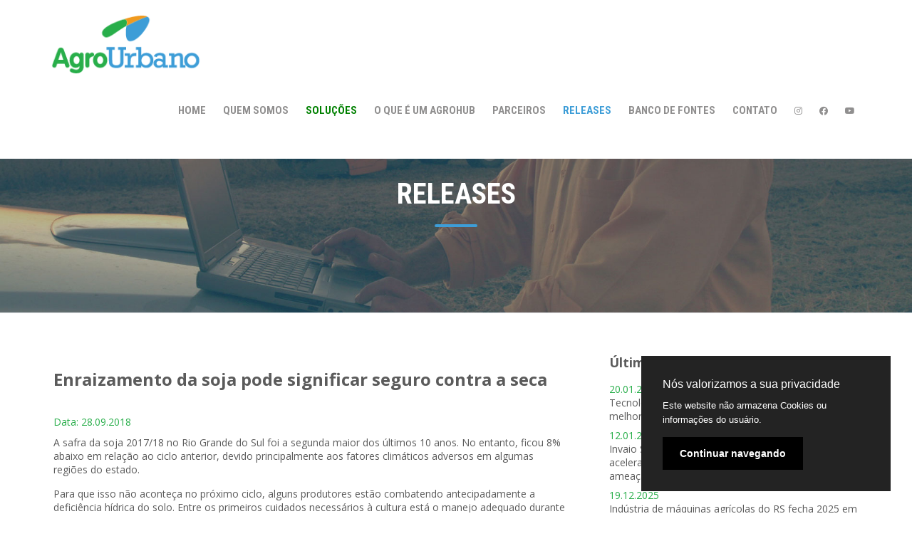

--- FILE ---
content_type: text/html; charset=UTF-8
request_url: https://www.agrourbano.com.br/release/10/enraizamento-da-soja-pode-significar-seguro-contra-a-seca
body_size: 55581
content:


<!DOCTYPE html>
<html>
    <head>
        <style>.cookieConsentContainer{z-index:999;width:350px;min-height:20px;box-sizing:border-box;padding:30px 30px 30px 30px;background:#232323;overflow:hidden;position:fixed;bottom:30px;right:30px;display:none}.cookieConsentContainer .cookieTitle a{font-family:OpenSans,arial,sans-serif;color:#fff;font-size:16px;line-height:20px;display:block}.cookieConsentContainer .cookieDesc p{margin:0;padding:0;font-family:OpenSans,arial,sans-serif;color:#fff;font-size:13px;line-height:20px;display:block;margin-top:10px}.cookieConsentContainer .cookieDesc a{font-family:OpenSans,arial,sans-serif;color:#fff;text-decoration:underline}.cookieConsentContainer .cookieButton a{display:inline-block;font-family:OpenSans,arial,sans-serif;color:#fff;font-size:14px;font-weight:700;margin-top:14px;background:#000;box-sizing:border-box;padding:15px 24px;text-align:center;transition:background .3s}.cookieConsentContainer .cookieButton a:hover{cursor:pointer;background:#3e9b67}@media (max-width:980px){.cookieConsentContainer{bottom:0!important;left:0!important;width:100%!important}}</style>
        <meta charset="utf-8">
        <meta http-equiv="X-UA-Compatible" content="IE=edge">
        <meta name="viewport" content="width=device-width, initial-scale=1">

        <!--[if lte IE 8]>
          <script type="text/javascript">
          window.location = "https://www.agrourbano.com.br/inc/update.php";
          </script>
        <![endif]-->

        <title>Agro Urbano | Enraizamento da soja pode significar seguro contra a seca</title>
		
		<base href="https://www.agrourbano.com.br/">
		
        <!-- SEO  -->
        <meta property="og:title" content="">
        <meta property="og:image" content="https://www.agrourbano.com.br/img/upload/thumb/fd33ff0da50447144f629b4.jpg">
        <meta property="og:image:width" content="500"/>
        <meta property="og:image:height" content="300"/>
       
        <meta property="og:url" content="https://www.agrourbano.com.br/release/10/enraizamento-da-soja-pode-significar-seguro-contra-a-seca">
        <meta property="og:description" content="">

        <meta name="keywords" content="">
        <meta name="description" content="">

        <link rel="icon" type="image/png" href="https://www.agrourbano.com.br/img/favicon.png">

        <link rel="stylesheet" type="text/css" href="https://www.agrourbano.com.br/img/vendor/bootstrap/css/bootstrap.css">
        <link rel="stylesheet" type="text/css" href="https://www.agrourbano.com.br/img/vendor/font-awesome/css/font-awesome.css">
        <link rel="stylesheet" href="https://www.agrourbano.com.br/img/vendor/owl-carousel/assets/owl.carousel.min.css">
        <link rel="stylesheet" href="https://www.agrourbano.com.br/img/vendor/owl-carousel/assets/owl.theme.default.min.css">
        <link rel="stylesheet" href="https://www.agrourbano.com.br/img/vendor/magnific-popup/magnific-popup.css">
        <link rel="stylesheet" href="https://www.agrourbano.com.br/img/vendor/prrple-slider/src/css/prrple.slider.css">
        <link rel="stylesheet" type="text/css" href="https://www.agrourbano.com.br/css/default.css">
        <link rel="stylesheet" type="text/css" href="https://www.agrourbano.com.br/css/style.css">
        
        <!-- Global site tag (gtag.js) - Google Analytics -->
        <script async src="https://www.googletagmanager.com/gtag/js?id="></script>
        <script>
          window.dataLayer = window.dataLayer || [];
          function gtag(){dataLayer.push(arguments);}
          gtag('js', new Date());
          gtag('config', '');
        </script>
        
    </head>
    <body>

        <div id="fb-root"></div>
        <script>(function(d, s, id) {
          var js, fjs = d.getElementsByTagName(s)[0];
          if (d.getElementById(id)) return;
          js = d.createElement(s); js.id = id;
          js.src = "//connect.facebook.net/pt_BR/sdk.js#xfbml=1&version=v2.10";
          fjs.parentNode.insertBefore(js, fjs);
        }(document, 'script', 'facebook-jssdk'));
        </script>

        <!-- PÁGINAS -->
        

<header class="comon">
	       <link href="https://www.agrourbano.com.br/vendor/fontawesome/css/all.min.css" rel="stylesheet">
        <div class="header">
            <div class="container">
                <div class="logo">
                    <h1>
                        <a href="https://www.agrourbano.com.br"><img src="https://www.agrourbano.com.br/img/logo.png"></a>
                    </h1>
                </div>
                <div class="menu">
                    <nav>
                        <div class="mmobile">
                            <span></span>
                            <span></span>
                            <span></span>
                        </div>
                        <ul>
                            <li class="pg-home"><a href="https://www.agrourbano.com.br">Home</a></li>
                            <li class="pg-quem-somos"><a href="https://www.agrourbano.com.br/quem-somos">Quem somos</a></li>
                            <li class="pg-solucoes"><a href="https://www.agrourbano.com.br/solucoes" style="color: green;">Soluções</a></li>
                            <li class="pg-bureau"><a href="https://www.agrourbano.com.br/o-que-e-um-agrohub">O que é um AgroHub</a></li>
                            <li class="pg-parceiros"><a href="https://www.agrourbano.com.br/parceiros">Parceiros</a></li>
                            <li class="pg-releases"><a href="https://www.agrourbano.com.br/releases">Releases</a></li>
                            <li class="pg-banco-de-fontes"><a href="https://www.agrourbano.com.br/banco-de-fontes">Banco de Fontes</a></li>
<!--                             <li class="pg-noticias">
                                <a href="#">Notícias</a>
                                <ul>
                                    <li><a class="ch-parceiros" href="https://www.agrourbano.com.br/parceiros-na-midia">Parceiros na Mídia</a></li></li>
                                    <li><a class="ch-releases" href="https://www.agrourbano.com.br/releases">Releases</a></li></li>
                                </ul>
                            </li> -->
                            <li class="pg-contato"><a href="https://www.agrourbano.com.br/contato">Contato</a></li>
                            <li class="pg-contato">
                                <a href="https://www.instagram.com/agrourbano_comunicacao/" class="text-light" target="_blank">
                                    <i class="fab fa-instagram" style="font-size:1.2rem; position:relative; top:0px;"></i>
                                </a>
                            </li>
                            <li class="pg-contato">
                                <a href="https://m.facebook.com/AgrourbanoComunicacao/" class="text-light" target="_blank">
                                    <i class="fab fa-facebook" style="font-size:1.2rem; position:relative; top:0px;"></i>
                                </a>
                            </li>
                            <li class="pg-contato">
                                <a href="https://youtube.com/c/AgroUrbanoTV" class="text-light" target="_blank">
                                    <i class="fab fa-youtube" style="font-size:1.2rem; position:relative; top:0px;"></i>
                                </a>
                            </li>
                        </ul>
                    </nav>

                </div>
            </div>
        </div></header>

<section class="def-section pg-header">
	<div class="container">
		<div class="def-title">
			<h2>RELEASES</h2>
			<div class="line"></div>
		</div>
	</div>
</section>


	<section class="content-blog-detail extend content-blog-list-sidebar-page extend content-shop-page for-v2">
		<div class="container">
			<div class="row">
				<!-- content -->
				<div class="col-res-content-blog col-md-7 col-lg-8">
					<div class="wrap-content-blog row">
						<div class="col-12">
							<!-- main post -->
							<div class="post-blog-detail extend main-post col-style-content-blog">
								<div class="slider-car pt20">
																	</div>
								<h3 class="medium-text-2">Enraizamento da soja pode significar seguro contra a seca</h3>
								<div class="def-text">
									<span class="post-info date-post">Data: 28.09.2018</span>
									<p>A safra da soja 2017/18 no Rio Grande do Sul foi a segunda maior dos últimos 10 anos. No entanto, ficou 8% abaixo em relação ao ciclo anterior, devido principalmente aos fatores climáticos adversos em algumas regiões do estado.</p>
<p>Para que isso não aconteça no próximo ciclo, alguns produtores estão combatendo antecipadamente a deficiência hídrica do solo. Entre os primeiros cuidados necessários à cultura está o manejo adequado durante o enraizamento inicial. Nesta etapa, que começa logo após a germinação, as raízes precisam atingir grandes profundidades e a planta apresentar um alto vigor inicial. Investir nessa fase pode trazer diversos benefícios ao produtor.</p>
<p>Há cerca de três anos, o produtor Irini Damo Perin, do município de Ibirapuitã, norte do RS, vem usando fertilizantes minerais à base de cálcio e enxofre, obtendo resultados melhores a cada safra da soja. “Tenho aplicado cerca de 150 kg de SulfaCal por hectare, junto com adubo, e os resultados sempre aparecem. Através de uma análise, descobri que o solo tem deficiência de enxofre, então estou corrigindo isso e também para aproveitar o máximo do perfil do solo, para que a planta consiga atingir maior profundidade. Com isso, numa estiagem, por exemplo, já se nota a diferença de onde foi usado o produto”, comenta o agricultor.</p>
<p>O engenheiro - agrônomo Eduardo Silva e Silva, gerente técnico especializado em solo da SulGesso, explica que estes fertilizantes minerais estimulam o enraizamento da planta, sendo essenciais no processo. "O sulfato de cálcio granulado atua no aumento da porosidade do solo, promovendo sua descompactação e, consequentemente, um maior enraizamento das plantas. Raiz mais profunda, planta mais bem nutrida”.</p>
<p>O especialista explica o resultado desse processo para a planta. “Então, quanto maior a densidade do sistema radicular, maior a área de contato com o solo, em suas camadas, o que reduz significativamente os efeitos negativos à planta, como por exemplo, a redução da atividade fotossintética, diminuição do crescimento, entre outros sintomas, causados pelo estresse hídrico".</p>
<p>Para quem quer ampliar o potencial produtivo da lavoura, o especialista dá uma dica valiosa: aprofundar a análise de solo da sua lavoura. "O produtor tem que ir obrigatoriamente além da camada de zero a 20. É preciso começar a analisar na profundidade de 20 a 40 centímetros, onde está a camada de diagnóstico. É aí onde vamos encontrar informações sobre como será a dinâmica das águas e, a partir desses dados, associado a um manejo adequado, o produtor vai saber a capacidade que sua lavoura terá para nutrir a soja", completa Eduardo.</p>
<p>O especialista finaliza lembrando que sem água, não há vida. O insumo é um dos principais componentes para a sobrevivência da planta, uma vez que o vegetal precisa dela para que seu metabolismo ocorra e também para que os nutrientes sejam absorvidos. "Com maior enraizamento e a descompactação do solo, as plantas acessam água e nutrientes em maior profundidade, seja na coxilha ou na várzea. É o seu seguro contra a seca!", conclui Silva e Silva.</p>								</div>
							</div>
						
						</div>
					</div>
				</div>

				<!-- sidebar -->
				<div class="col-res-content-blog col-md-5 col-lg-4">
					<div class="wrap-side-bar row">

						<div class="categories col-12">
							<h4 class="medium-text-2 ">Últimos Releases</h4>
						</div>
						<div class="categories-content col-12">
							<ul>
																<li class="small-text clearfix">
									<span>20.01.2026</span>
									<a href="https://www.agrourbano.com.br/release/789/tecnologia-com-liberacao-inteligente-de-boro-melhora-qualidade-e-produtividade-na-viticultura" class="small-text">Tecnologia com liberação inteligente de boro melhora qualidade e produtividade na viticultura</a>
								</li>
																<li class="small-text clearfix">
									<span>12.01.2026</span>
									<a href="https://www.agrourbano.com.br/release/788/invaio-sciences-e-fundecitrus-unem-forcas-para-acelerar-solucoes-biologicas-contra-o-greening-maior-ameaca-a-citricultura-mundial" class="small-text">Invaio Sciences e Fundecitrus unem forças para acelerar soluções biológicas contra o greening, maior ameaça à citricultura mundial</a>
								</li>
																<li class="small-text clearfix">
									<span>19.12.2025</span>
									<a href="https://www.agrourbano.com.br/release/786/industria-de-maquinas-agricolas-do-rs-fecha-2025-em-reacao-mas-crescimento-em-2026-dependera-de-credito-e-juros" class="small-text">Indústria de máquinas agrícolas do RS fecha 2025 em reação, mas crescimento em 2026 dependerá de crédito e juros</a>
								</li>
																<li class="small-text clearfix">
									<span>18.12.2025</span>
									<a href="https://www.agrourbano.com.br/release/785/micronutrientes-estrategicos-podem-destravar-produtividade-do-milho-safrinha-apontam-especialistas" class="small-text">Micronutrientes estratégicos podem destravar produtividade do milho safrinha, apontam especialistas</a>
								</li>
																<li class="small-text clearfix">
									<span>16.12.2025</span>
									<a href="https://www.agrourbano.com.br/release/784/mercado-da-nozpeca-deve-ser-impulsionado-por-boa-safra-e-abertura-de-novos-mercados-em-2026" class="small-text">Mercado da noz-pecã deve ser impulsionado por boa safra e abertura de novos mercados em 2026</a>
								</li>
																<li class="small-text clearfix">
									<span>15.12.2025</span>
									<a href="https://www.agrourbano.com.br/release/787/sulgesso-e-homenageada-como-amiga-da-policia-militar-ambiental-e-reforca-compromisso-com-a-sustentabilidade" class="small-text">SulGesso é homenageada como Amiga da Polícia Militar Ambiental e reforça compromisso com a sustentabilidade</a>
								</li>
																<li class="small-text clearfix">
									<span>01.12.2025</span>
									<a href="https://www.agrourbano.com.br/release/782/ceo-global-da-ricetec-visita-operacoes-no-mercosul-e-reforca-foco-da-empresa-na-regiao" class="small-text">CEO global da RiceTec visita operações no Mercosul e reforça foco da empresa na região</a>
								</li>
																<li class="small-text clearfix">
									<span>01.12.2025</span>
									<a href="https://www.agrourbano.com.br/release/783/tradicao-e-lideranca-premiadas-sulgesso-e-manoel-ferreira-recebem-reconhecimentos-da-acim" class="small-text">Tradição e liderança premiadas: SulGesso e Manoel Ferreira recebem reconhecimentos da ACIM</a>
								</li>
																<li class="small-text clearfix">
									<span>10.11.2025</span>
									<a href="https://www.agrourbano.com.br/release/781/biologicos-ganham-protagonismo-no-campo-e-se-consolidam-como-aliados-estrategicos-na-safra-202526" class="small-text">Biológicos ganham protagonismo no campo e se consolidam como aliados estratégicos na safra 2025/26</a>
								</li>
																<li class="small-text clearfix">
									<span>04.11.2025</span>
									<a href="https://www.agrourbano.com.br/release/780/zinco-na-agricultura-qual-a-importancia-desse-micronutriente" class="small-text">Zinco na agricultura: qual a importância desse micronutriente?</a>
								</li>
																<li class="small-text clearfix">
									<span>20.10.2025</span>
									<a href="https://www.agrourbano.com.br/release/779/fertilizantes-inteligentes-da-maxisolo-impulsionam-lavouras-com-uso-eficiente-do-solo" class="small-text">Fertilizantes inteligentes da MaxiSolo impulsionam lavouras com uso eficiente do solo</a>
								</li>
																<li class="small-text clearfix">
									<span>17.10.2025</span>
									<a href="https://www.agrourbano.com.br/release/778/divinut-faz-historia-e-coloca-o-brasil-no-mapa-mundial-da-nozpeca-com-certificacoes-internacionais-ineditas" class="small-text">Divinut faz história e coloca o Brasil no mapa mundial da noz-pecã com certificações internacionais inéditas</a>
								</li>
																<li class="small-text clearfix">
									<span>06.10.2025</span>
									<a href="https://www.agrourbano.com.br/release/777/potassio-calcio-boro-e-enxofre-na-cultura-do-trigo-como-esses-nutrientes-influenciam-na-qualidade-e-produtividade" class="small-text">Potássio, cálcio, boro e enxofre na cultura do trigo: como esses nutrientes influenciam na qualidade e produtividade</a>
								</li>
																<li class="small-text clearfix">
									<span>26.09.2025</span>
									<a href="https://www.agrourbano.com.br/release/775/em-passagem-pelos-eua-especialistas-da-maxisolo-e-sulgesso-visitam-universidades-e-conferem-projetos-ligados-a-agricultura" class="small-text">Em passagem pelos EUA, especialistas da MaxiSolo e SulGesso visitam universidades e conferem projetos ligados à agricultura</a>
								</li>
																<li class="small-text clearfix">
									<span>10.09.2025</span>
									<a href="https://www.agrourbano.com.br/release/776/invaio-sciences-anuncia-alexandre-p-chaves-como-novo-diretor-comercial-no-brasil" class="small-text">Invaio Sciences anuncia Alexandre P. Chaves como novo Diretor Comercial no Brasil</a>
								</li>
																<li class="small-text clearfix">
									<span>09.09.2025</span>
									<a href="https://www.agrourbano.com.br/release/772/controle-da-lagartadocartucho-pode-ser-feito-com-insumos-biologicos-sem-danos-ao-produtor-e-ambiente" class="small-text">Controle da lagarta-do-cartucho pode ser feito com insumos biológicos, sem danos ao produtor e ambiente</a>
								</li>
																<li class="small-text clearfix">
									<span>07.09.2025</span>
									<a href="https://www.agrourbano.com.br/release/773/expointer-2025-vendas-de-maquinas-e-implementos-agricolas-recuam-51-mas-setor-mantem-expectativas-de-retomada" class="small-text">Expointer 2025: Vendas de máquinas e implementos agrícolas recuam 51%, mas setor mantém expectativas de retomada</a>
								</li>
																<li class="small-text clearfix">
									<span>02.09.2025</span>
									<a href="https://www.agrourbano.com.br/release/771/expointer-divinut-celebra-25-anos-e-leva-experiencia-internacional-da-nozpeca-a-expointer-2025" class="small-text">EXPOINTER: Divinut celebra 25 anos e leva experiência internacional da noz-pecã à Expointer 2025</a>
								</li>
																<li class="small-text clearfix">
									<span>28.08.2025</span>
									<a href="https://www.agrourbano.com.br/release/774/industria-de-maquinas-agricolas-amplia-presenca-na-expointer-2025-e-projeta-negocios-com-cautela" class="small-text">Indústria de máquinas agrícolas amplia presença na Expointer 2025 e projeta negócios com cautela</a>
								</li>
																<li class="small-text clearfix">
									<span>26.08.2025</span>
									<a href="https://www.agrourbano.com.br/release/770/expointer-semeato-celebra-60-anos-e-reforca-legado-de-pioneirismo-no-plantio-direto-durante-a-expointer-2025" class="small-text">EXPOINTER: Semeato celebra 60 anos e reforça legado de pioneirismo no plantio direto durante a Expointer 2025</a>
								</li>
																<li class="small-text clearfix">
									<span>19.08.2025</span>
									<a href="https://www.agrourbano.com.br/release/769/tecnologia-nacional-em-fertilizantes-especiais-garante-mais-produtividade-nas-lavouras-de-verao" class="small-text">Tecnologia nacional em fertilizantes especiais garante mais produtividade nas lavouras de verão</a>
								</li>
																<li class="small-text clearfix">
									<span>18.08.2025</span>
									<a href="https://www.agrourbano.com.br/release/768/agronegociar-desembarca-em-portugal-e-aposta-em-expansao-para-toda-a-europa" class="small-text">Agronegociar desembarca em Portugal e aposta em expansão para toda a Europa</a>
								</li>
																<li class="small-text clearfix">
									<span>07.08.2025</span>
									<a href="https://www.agrourbano.com.br/release/767/sulgesso-agro-participa-de-imersao-tecnica-promovida-pela-mosaic-em-uberaba" class="small-text">SulGesso Agro participa de imersão técnica promovida pela Mosaic em Uberaba</a>
								</li>
																<li class="small-text clearfix">
									<span>29.07.2025</span>
									<a href="https://www.agrourbano.com.br/release/766/agronegociar-fortalece-papel-de-hub-digital-gratuito-e-conecta-produtores-tecnicos-da-emater-e-pesquisadores-em-todo-o-pais" class="small-text">Agronegociar fortalece papel de hub digital gratuito e conecta produtores, técnicos da Emater e pesquisadores em todo o país</a>
								</li>
																<li class="small-text clearfix">
									<span>28.07.2025</span>
									<a href="https://www.agrourbano.com.br/release/765/deficiencia-de-micronutrientes-no-milho-verao-preocupa-produtores-em-regioes-estrategicas" class="small-text">Deficiência de micronutrientes no milho verão preocupa produtores em regiões estratégicas</a>
								</li>
																<li class="small-text clearfix">
									<span>15.07.2025</span>
									<a href="https://www.agrourbano.com.br/release/764/cooperativa-palmares-estreia-na-exportacao-de-arroz-e-fortalece-lideranca-no-setor" class="small-text">Cooperativa Palmares estreia na exportação de arroz e fortalece liderança no setor</a>
								</li>
																<li class="small-text clearfix">
									<span>14.07.2025</span>
									<a href="https://www.agrourbano.com.br/release/763/perdas-com-pragas-ultrapassam-r-60-bilhoes-por-ano-no-brasil" class="small-text">Perdas com pragas ultrapassam R$ 60 bilhões por ano no Brasil</a>
								</li>
																<li class="small-text clearfix">
									<span>11.07.2025</span>
									<a href="https://www.agrourbano.com.br/release/762/industria-gaucha-de-maquinas-agricolas-acompanha-com-atencao-nova-taxacao-dos-eua" class="small-text">Indústria gaúcha de máquinas agrícolas acompanha com atenção nova taxação dos EUA</a>
								</li>
																<li class="small-text clearfix">
									<span>09.07.2025</span>
									<a href="https://www.agrourbano.com.br/release/761/ricetec-destaca-protagonismo-e-inovacao-em-visita-de-estudantes-durante-desafio-da-semana-da-agricultura-em-porto-rico" class="small-text">RiceTec destaca protagonismo e inovação em visita de estudantes durante Desafio da Semana da Agricultura em Porto Rico</a>
								</li>
																<li class="small-text clearfix">
									<span>08.07.2025</span>
									<a href="https://www.agrourbano.com.br/release/760/brasil-precisa-fortalecer-producao-de-fertilizantes-e-reduzir-dependencia-externa-alerta-especialista-da-terraplant" class="small-text">Brasil precisa fortalecer produção de fertilizantes e reduzir dependência externa, alerta especialista da Terraplant</a>
								</li>
																<li class="small-text clearfix">
									<span>05.07.2025</span>
									<a href="https://www.agrourbano.com.br/release/759/sulgesso-leva-imbituba-ao-topo-da-responsabilidade-social-em-santa-catarina" class="small-text">SulGesso leva Imbituba ao topo da responsabilidade social em Santa Catarina</a>
								</li>
																<li class="small-text clearfix">
									<span>17.06.2025</span>
									<a href="https://www.agrourbano.com.br/release/758/novo-fertilizante-a-base-de-calcio-enxofre-e-zinco-chega-ao-mercado" class="small-text">Novo fertilizante a base de cálcio, enxofre e zinco chega ao mercado</a>
								</li>
																<li class="small-text clearfix">
									<span>16.06.2025</span>
									<a href="https://www.agrourbano.com.br/release/757/sulgesso-agro-participa-de-evento-que-destaca-o-protagonismo-feminino-no-agro-e-na-mineracao" class="small-text">SulGesso Agro participa de evento que destaca o protagonismo feminino no agro e na mineração</a>
								</li>
																<li class="small-text clearfix">
									<span>10.06.2025</span>
									<a href="https://www.agrourbano.com.br/release/756/trufas-especificas-de-nogueira-serao-apresentadas-ao-mundo-gastronomico" class="small-text">Trufas específicas de nogueira serão apresentadas ao mundo gastronômico</a>
								</li>
																<li class="small-text clearfix">
									<span>09.06.2025</span>
									<a href="https://www.agrourbano.com.br/release/755/sulgesso-planta-mudas-de-butia-em-parceria-com-a-secretaria-do-meio-ambiente-de-imbituba" class="small-text">SulGesso planta mudas de butiá em parceria com a Secretaria do Meio Ambiente de Imbituba</a>
								</li>
																<li class="small-text clearfix">
									<span>06.06.2025</span>
									<a href="https://www.agrourbano.com.br/release/754/com-apoio-da-finep-empresa-desenvolve-aplicativo-para-reconhecimento-de-pragas" class="small-text">Com apoio da Finep, empresa desenvolve aplicativo para reconhecimento de pragas</a>
								</li>
																<li class="small-text clearfix">
									<span>03.06.2025</span>
									<a href="https://www.agrourbano.com.br/release/753/nova-tecnologia-a-base-de-materia-organica-melhora-a-retencao-de-agua" class="small-text">Nova tecnologia à base de matéria orgânica melhora a retenção de água</a>
								</li>
																<li class="small-text clearfix">
									<span>02.06.2025</span>
									<a href="https://www.agrourbano.com.br/release/752/agronegociar-e-asbraer-unem-forcas-para-fortalecer-agricultura-familiar-com-tecnologia-e-conexao-no-campo" class="small-text">Agronegociar e Asbraer unem forças para fortalecer agricultura familiar com tecnologia e conexão no campo</a>
								</li>
																<li class="small-text clearfix">
									<span>21.05.2025</span>
									<a href="https://www.agrourbano.com.br/release/750/empresa-lanca-hibrido-de-arroz-com-pegada-de-carbono-reduzida" class="small-text">Empresa lança híbrido de arroz com pegada de carbono reduzida</a>
								</li>
																<li class="small-text clearfix">
									<span>21.05.2025</span>
									<a href="https://www.agrourbano.com.br/release/751/solubilidade-dos-fertilizantes-qual-importancia-e-qual-o-impacto-na-lavoura" class="small-text">Solubilidade dos fertilizantes: qual importância e qual o impacto na lavoura?</a>
								</li>
																<li class="small-text clearfix">
									<span>20.05.2025</span>
									<a href="https://www.agrourbano.com.br/release/749/evento-irrigacao-e-seguranca-hidrica-caminhos-para-a-evolucao-sustentavel-da-agroindustria-na-reconstrucao-do-estado" class="small-text">Evento: Irrigação e Segurança Hídrica: Caminhos para a Evolução Sustentável da Agroindústria na Reconstrução do Estado!</a>
								</li>
																<li class="small-text clearfix">
									<span>13.05.2025</span>
									<a href="https://www.agrourbano.com.br/release/748/maratonista-de-imbituba-e-o-novo-patrocinado-da-sulgesso" class="small-text">Maratonista de Imbituba é o novo patrocinado da SulGesso</a>
								</li>
																<li class="small-text clearfix">
									<span>08.05.2025</span>
									<a href="https://www.agrourbano.com.br/release/747/divinut-representa-peca-brasileira-no-congresso-mundial-de-nozes-e-frutos-secos" class="small-text">Divinut representa pecã brasileira no Congresso Mundial de Nozes e Frutos Secos</a>
								</li>
																<li class="small-text clearfix">
									<span>06.05.2025</span>
									<a href="https://www.agrourbano.com.br/release/746/fertilizantes-organicos-fornecem-nutricao-equilibrada-e-completa-para-todo-o-ciclo-da-cultura" class="small-text">Fertilizantes orgânicos fornecem nutrição equilibrada e completa para todo o ciclo da cultura</a>
								</li>
																<li class="small-text clearfix">
									<span>30.04.2025</span>
									<a href="https://www.agrourbano.com.br/release/745/atleta-do-judo-de-imbituba-passa-a-contar-com-apoio-da-sulgesso" class="small-text">Atleta do judô de Imbituba passa a contar com apoio da SulGesso</a>
								</li>
																<li class="small-text clearfix">
									<span>29.04.2025</span>
									<a href="https://www.agrourbano.com.br/release/744/descompactacao-do-solo-e-desafio-para-agricultores-do-rs-apos-chuvas-torrenciais-de-2024" class="small-text">Descompactação do solo é desafio para agricultores do RS após chuvas torrenciais de 2024</a>
								</li>
																<li class="small-text clearfix">
									<span>23.04.2025</span>
									<a href="https://www.agrourbano.com.br/release/743/empresa-pioneira-no-desenvolvimento-de-maquinas-para-o-plantio-direto-apresenta-novidades-na-agrishow" class="small-text">Empresa pioneira no desenvolvimento de máquinas para o plantio direto apresenta novidades na Agrishow</a>
								</li>
																<li class="small-text clearfix">
									<span>15.04.2025</span>
									<a href="https://www.agrourbano.com.br/release/742/preparacao-para-a-cop30-e-momento-de-investir-em-tecnologias-ambientalmente-corretas" class="small-text">Preparação para a COP30 é momento de investir em tecnologias ambientalmente corretas</a>
								</li>
																<li class="small-text clearfix">
									<span>08.04.2025</span>
									<a href="https://www.agrourbano.com.br/release/741/secador-de-cafes-especiais-ultra-rapido-sera-uma-das-atracoes-da-5-alta-cafe" class="small-text">Secador de cafés especiais ultra rápido será uma das atrações da 5ª Alta Café</a>
								</li>
																<li class="small-text clearfix">
									<span>03.04.2025</span>
									<a href="https://www.agrourbano.com.br/release/740/produtores-de-fumo-investem-em-fertilizante-mineral-para-aumentar-peso-e-qualidade-das-folhas" class="small-text">Produtores de fumo investem em fertilizante mineral para aumentar peso e qualidade das folhas</a>
								</li>
																<li class="small-text clearfix">
									<span>27.03.2025</span>
									<a href="https://www.agrourbano.com.br/release/739/sulgesso-patrocina-a-1-festa-do-butia-em-imbituba" class="small-text">SulGesso patrocina a 1ª Festa do Butiá em Imbituba</a>
								</li>
																<li class="small-text clearfix">
									<span>21.03.2025</span>
									<a href="https://www.agrourbano.com.br/release/738/produtores-de-trigo-melhoram-a-rentabilidade-da-lavoura-com-adubacao-especial" class="small-text">Produtores de trigo melhoram a rentabilidade da lavoura com adubação especial</a>
								</li>
																<li class="small-text clearfix">
									<span>10.03.2025</span>
									<a href="https://www.agrourbano.com.br/release/735/expodireto-divinut-levara-para-expodireto-projeto-inovador-de-trufas-comestiveis-inoculadas-a-nogueirapeca" class="small-text">EXPODIRETO: Divinut levará para Expodireto projeto inovador de trufas comestíveis inoculadas à nogueira-pecã</a>
								</li>
																<li class="small-text clearfix">
									<span>10.03.2025</span>
									<a href="https://www.agrourbano.com.br/release/736/expodireto-semeato-apresenta-plantadeira-articulada-com-rodado-de-transporte-na-25-expodireto-cotrijal" class="small-text">EXPODIRETO: Semeato apresenta plantadeira articulada com rodado de transporte na 25ª Expodireto Cotrijal</a>
								</li>
																<li class="small-text clearfix">
									<span>10.03.2025</span>
									<a href="https://www.agrourbano.com.br/release/737/expodireto-simers-lanca-na-expodireto-ferramenta-para-consulta-de-dados-setoriais-do-mercado-de-maquinas-e-implementos-agricolas" class="small-text">EXPODIRETO: SIMERS lança na Expodireto ferramenta para consulta de dados setoriais do mercado de máquinas e implementos agrícolas</a>
								</li>
																<li class="small-text clearfix">
									<span>07.03.2025</span>
									<a href="https://www.agrourbano.com.br/release/733/controle-biologico-da-lagarta-do-milho-pode-ser-uma-solucao-sustentavel-para-a-safrinha" class="small-text">Controle biológico da lagarta do milho pode ser uma solução sustentável para a safrinha</a>
								</li>
																<li class="small-text clearfix">
									<span>07.03.2025</span>
									<a href="https://www.agrourbano.com.br/release/734/expodireto-clube-do-solo-sera-lancado-durante-a-expodireto-cotrijal" class="small-text">EXPODIRETO: Clube do Solo será lançado durante a Expodireto Cotrijal</a>
								</li>
																<li class="small-text clearfix">
									<span>05.03.2025</span>
									<a href="https://www.agrourbano.com.br/release/732/fertilizantes-organominerais-ajudam-a-incrementar-producao-de-uvas-no-rs" class="small-text">Fertilizantes organominerais ajudam a incrementar produção de uvas no RS</a>
								</li>
																<li class="small-text clearfix">
									<span>24.02.2025</span>
									<a href="https://www.agrourbano.com.br/release/731/escolha-do-hibrido-de-milho-e-uma-das-etapas-mais-importantes-para-garantir-uma-silagem-de-alta-qualidade" class="small-text">Escolha do híbrido de milho é uma das etapas mais importantes para garantir uma silagem de alta qualidade</a>
								</li>
																<li class="small-text clearfix">
									<span>17.02.2025</span>
									<a href="https://www.agrourbano.com.br/release/730/ricetec-lanca-novo-hibrido-na-35-abertura-da-colheita-do-arroz" class="small-text">RiceTec lança novo híbrido na 35ª Abertura da Colheita do Arroz</a>
								</li>
																<li class="small-text clearfix">
									<span>13.02.2025</span>
									<a href="https://www.agrourbano.com.br/release/729/solucoes-para-fertilidade-do-solo-sao-destaque-no-dia-de-campo-da-cravil-em-sc" class="small-text">Soluções para fertilidade do solo são destaque no Dia de Campo da Cravil em SC</a>
								</li>
																<li class="small-text clearfix">
									<span>07.02.2025</span>
									<a href="https://www.agrourbano.com.br/release/728/coopavel-semeato-apresenta-plantadeira-articulada-com-rodado-de-transporte-e-tecnologias-exclusivas-na-show-rural-coopavel" class="small-text">COOPAVEL: Semeato apresenta plantadeira articulada com rodado de transporte e tecnologias exclusivas na Show Rural Coopavel</a>
								</li>
																<li class="small-text clearfix">
									<span>06.02.2025</span>
									<a href="https://www.agrourbano.com.br/release/727/maxisolo-apresenta-tecnologias-no-campo-agroacelerador-cooperja-de-6-a-8-de-fevereiro" class="small-text">Maxisolo apresenta tecnologias no Campo Agroacelerador Cooperja, de 6 a 8 de fevereiro</a>
								</li>
																<li class="small-text clearfix">
									<span>05.02.2025</span>
									<a href="https://www.agrourbano.com.br/release/726/projecao-de-safra-cheia-em-2025-anima-produtores-e-a-industria-de-nozpeca" class="small-text">Projeção de safra cheia em 2025 anima produtores e a indústria de noz-pecã</a>
								</li>
																<li class="small-text clearfix">
									<span>03.02.2025</span>
									<a href="https://www.agrourbano.com.br/release/724/vendas-diretas-no-agro-devem-dobrar-em-2025" class="small-text">Vendas diretas no agro devem dobrar em 2025</a>
								</li>
																<li class="small-text clearfix">
									<span>03.02.2025</span>
									<a href="https://www.agrourbano.com.br/release/725/ricetec-comemora-25-anos-de-atuacao-no-brasil-com-anuncio-de-novos-produtos-e-a-presenca-do-ceo-global" class="small-text">RiceTec comemora 25 anos de atuação no Brasil com anúncio de novos produtos e a presença do CEO Global</a>
								</li>
																<li class="small-text clearfix">
									<span>24.01.2025</span>
									<a href="https://www.agrourbano.com.br/release/723/cultivo-de-tomate-em-santa-catarina-e-incrementado-pelo-uso-de-fertilizante-mineral-misto-a-base-de-sulfato-de-calcio-e-boro" class="small-text">Cultivo de tomate em Santa Catarina é incrementado pelo uso de fertilizante mineral misto à base de sulfato de cálcio e boro</a>
								</li>
																<li class="small-text clearfix">
									<span>22.01.2025</span>
									<a href="https://www.agrourbano.com.br/release/722/tecnologia-para-secagem-de-graos-sera-apresentada-na-cooper-show-em-sp" class="small-text">Tecnologia para secagem de grãos será apresentada na Cooper Show em SP</a>
								</li>
																<li class="small-text clearfix">
									<span>20.01.2025</span>
									<a href="https://www.agrourbano.com.br/release/721/fertilizante-organomineral-impulsiona-producao-de-cebola-em-sc" class="small-text">Fertilizante organomineral impulsiona produção de cebola em SC</a>
								</li>
																<li class="small-text clearfix">
									<span>16.01.2025</span>
									<a href="https://www.agrourbano.com.br/release/720/como-combater-o-inimigo-invisivel-que-causa-danos-irreversiveis-a-soja" class="small-text">Como combater o inimigo invisível que causa danos irreversíveis à soja</a>
								</li>
																<li class="small-text clearfix">
									<span>10.12.2024</span>
									<a href="https://www.agrourbano.com.br/release/719/area-tratada-com-baculovirus-desenvolvido-por-empresa-brasileira-cresce-250" class="small-text">Área tratada com baculovírus desenvolvido por empresa brasileira cresce 250%</a>
								</li>
																<li class="small-text clearfix">
									<span>09.12.2024</span>
									<a href="https://www.agrourbano.com.br/release/718/apos-queimadas-produtores-de-canadeacucar-investem-em-fertilizantes-organominerais-para-recuperar-fertilidade-do-solo" class="small-text">Após queimadas, produtores de cana-de-açúcar investem em fertilizantes organominerais para recuperar fertilidade do solo</a>
								</li>
																<li class="small-text clearfix">
									<span>06.12.2024</span>
									<a href="https://www.agrourbano.com.br/release/717/produtores-de-peca-do-rs-e-sc-participam-de-encontro-tecnico-da-divinut-em-cachoeira-do-sul" class="small-text">Produtores de pecã do RS e SC participam de encontro técnico da Divinut em Cachoeira do Sul</a>
								</li>
																<li class="small-text clearfix">
									<span>04.12.2024</span>
									<a href="https://www.agrourbano.com.br/release/716/maxisolo-leva-tecnologias-de-altas-produtividades-para-fenasoja-2024" class="small-text">MaxiSolo leva tecnologias de altas produtividades para Fenasoja 2024</a>
								</li>
																<li class="small-text clearfix">
									<span>03.12.2024</span>
									<a href="https://www.agrourbano.com.br/release/715/acao-praia-limpa-retira-170-kg-de-dejetos-da-praia-do-rimsa-em-imbituba" class="small-text">Ação Praia Limpa retira 170 kg de dejetos da Praia do Rimsa, em Imbituba</a>
								</li>
																<li class="small-text clearfix">
									<span>02.12.2024</span>
									<a href="https://www.agrourbano.com.br/release/714/divinut-promove-encontro-com-tecnicos-e-fornecedores-parceiros-de-nozpeca-em-cachoeira-do-sul" class="small-text">Divinut promove encontro com técnicos e fornecedores parceiros de noz-pecã em Cachoeira do Sul</a>
								</li>
																<li class="small-text clearfix">
									<span>29.11.2024</span>
									<a href="https://www.agrourbano.com.br/release/713/fertilizante-mineral-com-duas-liberacoes-de-boro-incrementa-na-producao-e-rentabilidade-para-produtores-de-hortifrutis" class="small-text">Fertilizante mineral com duas liberações de boro incrementa na produção e rentabilidade para produtores de hortifrútis</a>
								</li>
																<li class="small-text clearfix">
									<span>21.11.2024</span>
									<a href="https://www.agrourbano.com.br/release/712/dryeration-apresenta-secador-de-cafe-coffee-dryer-na-semana-internacional-do-cafe-em-mg" class="small-text">Dryeration apresenta secador de café Coffee Dryer na Semana Internacional do Café em MG</a>
								</li>
																<li class="small-text clearfix">
									<span>19.11.2024</span>
									<a href="https://www.agrourbano.com.br/release/711/uso-de-fertilizantes-organominerais-ganha-espaco-na-cafeicultura-brasileira" class="small-text">Uso de fertilizantes organominerais ganha espaço na cafeicultura brasileira</a>
								</li>
																<li class="small-text clearfix">
									<span>18.11.2024</span>
									<a href="https://www.agrourbano.com.br/release/710/sulgesso-comemora-um-ano-de-operacoes-da-usina-de-energia-solar-em-imbituba" class="small-text">SulGesso comemora um ano de operações da usina de energia solar em Imbituba</a>
								</li>
																<li class="small-text clearfix">
									<span>08.11.2024</span>
									<a href="https://www.agrourbano.com.br/release/709/desenvolvimento-da-raiz-impacta-diretamente-na-produtividade-do-milho" class="small-text">Desenvolvimento da raiz impacta diretamente na produtividade do milho</a>
								</li>
																<li class="small-text clearfix">
									<span>05.11.2024</span>
									<a href="https://www.agrourbano.com.br/release/707/parceria-exclusiva-entre-produce-e-a-francesa-elicit-plant-pretende-difundir-uso-de-extrato-vegetal-a-base-de-fitoesterol" class="small-text">Parceria exclusiva entre Produce e a francesa Elicit Plant pretende difundir uso de extrato vegetal à base de fitoesterol</a>
								</li>
																<li class="small-text clearfix">
									<span>05.11.2024</span>
									<a href="https://www.agrourbano.com.br/release/708/i-leilao-elite-do-haras-csc-promove-vendas-de-embrioes-e-animais" class="small-text">I Leilão Elite do Haras CSC Promove Vendas de Embriões e Animais</a>
								</li>
																<li class="small-text clearfix">
									<span>04.11.2024</span>
									<a href="https://www.agrourbano.com.br/release/706/circuito-de-palestras-e-treinamentos-vai-promover-o-cultivo-da-nozpeca-no-rs-e-uruguai" class="small-text">Circuito de palestras e treinamentos vai promover o cultivo da noz-pecã no RS e Uruguai</a>
								</li>
																<li class="small-text clearfix">
									<span>28.10.2024</span>
									<a href="https://www.agrourbano.com.br/release/704/divinut-apresenta-as-nozes-gauchas-no-encontro-nacional-do-setor-em-sao-paulo" class="small-text">Divinut apresenta as nozes gaúchas no encontro nacional do setor em São Paulo</a>
								</li>
																<li class="small-text clearfix">
									<span>28.10.2024</span>
									<a href="https://www.agrourbano.com.br/release/705/sempre-agtech-lanca-hibrido-de-sorgo-com-ciclo-superprecoce-e-tolerante-a-estresse-hidrico" class="small-text">Sempre AgTech lança híbrido de sorgo com ciclo superprecoce e tolerante a estresse hídrico</a>
								</li>
																<li class="small-text clearfix">
									<span>24.10.2024</span>
									<a href="https://www.agrourbano.com.br/release/703/maxisolo-leva-fertilizante-inteligente-para-produtores-de-cafe-citros-e-cana-de-acucar-no-sudeste-do-pais" class="small-text">MaxiSolo leva fertilizante inteligente para produtores de café, citros e cana de açúcar no Sudeste do país</a>
								</li>
																<li class="small-text clearfix">
									<span>22.10.2024</span>
									<a href="https://www.agrourbano.com.br/release/702/com-inovacao-e-tecnologia-sempre-agtech-anuncia-nova-fase" class="small-text">Com inovação e tecnologia, Sempre AgTech anuncia nova fase</a>
								</li>
																<li class="small-text clearfix">
									<span>16.10.2024</span>
									<a href="https://www.agrourbano.com.br/release/701/pesquisador-brasileiro-desenvolve-tecnologia-para-acelerar-secagem-do-cafe" class="small-text">Pesquisador brasileiro desenvolve tecnologia para acelerar secagem do café</a>
								</li>
																<li class="small-text clearfix">
									<span>15.10.2024</span>
									<a href="https://www.agrourbano.com.br/release/700/projeto-horta-na-escola-segue-inspirando-alimentacao-saudavel-no-ambiente-escolar" class="small-text">Projeto Horta na Escola segue inspirando alimentação saudável no ambiente escolar</a>
								</li>
																<li class="small-text clearfix">
									<span>14.10.2024</span>
									<a href="https://www.agrourbano.com.br/release/699/novo-bioinsumo-a-base-de-vespa-parasitoide-e-lancado-para-controle-do-percevejo-nas-lavouras-de-soja" class="small-text">Novo bioinsumo à base de vespa parasitoide é lançado para controle do percevejo nas lavouras de soja</a>
								</li>
																<li class="small-text clearfix">
									<span>10.10.2024</span>
									<a href="https://www.agrourbano.com.br/release/698/alunos-de-projeto-ambiental-da-policia-militar-visitam-a-sulgesso" class="small-text">Alunos de projeto ambiental da Polícia Militar visitam a SulGesso</a>
								</li>
																<li class="small-text clearfix">
									<span>07.10.2024</span>
									<a href="https://www.agrourbano.com.br/release/697/apos-enchentes-e-queimadas-cresce-demanda-por-fertilizantes-organominerais-no-cultivo-da-soja" class="small-text">Após enchentes e queimadas, cresce demanda por fertilizantes organominerais no cultivo da soja</a>
								</li>
																<li class="small-text clearfix">
									<span>30.09.2024</span>
									<a href="https://www.agrourbano.com.br/release/695/distribuicao-de-raizes-e-qualidade-do-solo-impactam-diretamente-a-produtividade-do-milho-e-da-soja" class="small-text">Distribuição de raízes e qualidade do solo impactam diretamente a produtividade do milho e da soja</a>
								</li>
																<li class="small-text clearfix">
									<span>30.09.2024</span>
									<a href="https://www.agrourbano.com.br/release/696/producao-de-nozpeca-no-brasil-vem-sendo-impulsionada-pelo-apetite-do-mercado-chines" class="small-text">Produção de noz-pecã no Brasil vem sendo impulsionada pelo apetite do mercado chinês</a>
								</li>
																<li class="small-text clearfix">
									<span>25.09.2024</span>
									<a href="https://www.agrourbano.com.br/release/694/parceria-exclusiva-entre-gran-e-agroacesso-desenvolve-novo-hibrido-de-milho-com-alto-potencial-produtivo-e-resistencia-a-pragas" class="small-text">Parceria exclusiva entre Gran e AgroAcesso desenvolve novo híbrido de milho com alto potencial produtivo e resistência a pragas</a>
								</li>
																<li class="small-text clearfix">
									<span>17.09.2024</span>
									<a href="https://www.agrourbano.com.br/release/693/ricetec-anuncia-jose-plaza-delestre-como-novo-diretor-comercial-para-o-brasil-e-mercosul" class="small-text">RiceTec anuncia José Plaza Delestre como novo diretor comercial para o Brasil e Mercosul</a>
								</li>
																<li class="small-text clearfix">
									<span>13.09.2024</span>
									<a href="https://www.agrourbano.com.br/release/692/apos-enchentes-no-rs-presenca-do-aluminio-toxico-no-solo-pode-atrapalhar-desenvolvimento-da-soja" class="small-text">Após enchentes no RS, presença do alumínio tóxico no solo pode atrapalhar desenvolvimento da soja</a>
								</li>
																<li class="small-text clearfix">
									<span>10.09.2024</span>
									<a href="https://www.agrourbano.com.br/release/691/projeto-visionario-em-pesquisa-e-inovacao-completa-um-ano-e-consagra-marca-win-no-mercado" class="small-text">Projeto visionário em pesquisa e inovação completa um ano e consagra marca WIN no mercado</a>
								</li>
																<li class="small-text clearfix">
									<span>09.09.2024</span>
									<a href="https://www.agrourbano.com.br/release/690/diretor-global-de-pesquisa-da-ricetec-visita-estacoes-da-empresa-no-brasil" class="small-text">Diretor global de pesquisa da RiceTec visita estações da empresa no Brasil</a>
								</li>
																<li class="small-text clearfix">
									<span>02.09.2024</span>
									<a href="https://www.agrourbano.com.br/release/687/produtores-gauchos-apostam-em-fertilizantes-organominerais-para-restaurar-o-solo-apos-as-enchentes" class="small-text">Produtores gaúchos apostam em fertilizantes organominerais para restaurar o solo após as enchentes</a>
								</li>
																<li class="small-text clearfix">
									<span>02.09.2024</span>
									<a href="https://www.agrourbano.com.br/release/688/setor-de-maquinas-e-implementos-agricolas-confirma-sua-forca-e-atinge-r-739-bilhoes-em-vendas-na-47-expointer" class="small-text">Setor de máquinas e implementos agrícolas confirma sua força e atinge R$ 7,39 bilhões em vendas na 47ª Expointer</a>
								</li>
																<li class="small-text clearfix">
									<span>30.08.2024</span>
									<a href="https://www.agrourbano.com.br/release/685/sulfabor-auxilia-no-aumento-da-produtividade-do-arroz-irrigado" class="small-text">SulfaBor auxilia no aumento da produtividade do arroz irrigado</a>
								</li>
																<li class="small-text clearfix">
									<span>30.08.2024</span>
									<a href="https://www.agrourbano.com.br/release/686/claudio-bier-recebe-medalha-assis-brasil-na-expointer" class="small-text">Claudio Bier recebe Medalha Assis Brasil na Expointer</a>
								</li>
																<li class="small-text clearfix">
									<span>26.08.2024</span>
									<a href="https://www.agrourbano.com.br/release/684/unico-arroz-brasileiro-a-contar-com-denominacao-de-origem-sera-destaque-no-connection-terroirs-do-brasil" class="small-text">Único arroz brasileiro a contar com Denominação de Origem será destaque no Connection Terroirs do Brasil</a>
								</li>
																<li class="small-text clearfix">
									<span>26.08.2024</span>
									<a href="https://www.agrourbano.com.br/release/689/projeto-eco-pilhas-da-sulgesso-promove-descarte-adequado-de-pilhas-e-baterias" class="small-text">Projeto Eco Pilhas, da SulGesso, promove descarte adequado de pilhas e baterias</a>
								</li>
																<li class="small-text clearfix">
									<span>23.08.2024</span>
									<a href="https://www.agrourbano.com.br/release/683/expointer-dryeration-apresenta-secador-de-graos-de-alta-performance-na-expointer-2024" class="small-text">EXPOINTER: Dryeration apresenta secador de grãos de alta performance na Expointer 2024</a>
								</li>
																<li class="small-text clearfix">
									<span>22.08.2024</span>
									<a href="https://www.agrourbano.com.br/release/682/expointer-semeato-apresenta-novas-maquinas-para-potencializar-a-agricultura-de-precisao-na-expointer-2024" class="small-text">EXPOINTER: Semeato apresenta novas máquinas para potencializar a agricultura de precisão na EXPOINTER 2024</a>
								</li>
																<li class="small-text clearfix">
									<span>21.08.2024</span>
									<a href="https://www.agrourbano.com.br/release/680/expointer-startup-lanca-na-expointer-plataforma-de-analise-de-risco-automatizada-para-credito-no-agronegocio" class="small-text">EXPOINTER: Startup lança na Expointer plataforma de análise de risco automatizada para crédito no agronegócio</a>
								</li>
																<li class="small-text clearfix">
									<span>21.08.2024</span>
									<a href="https://www.agrourbano.com.br/release/681/arrozeiros-brasileiros-visitam-lavouras-de-hibridos-da-ricetec-nos-estados-unidos" class="small-text">Arrozeiros brasileiros visitam lavouras de híbridos da RiceTec nos Estados Unidos</a>
								</li>
																<li class="small-text clearfix">
									<span>20.08.2024</span>
									<a href="https://www.agrourbano.com.br/release/679/expointer-divinut-apresenta-projeto-de-inoculacao-de-mudas-de-nozpeca-com-trufas-comestiveis-na-expointer-2024" class="small-text">EXPOINTER: Divinut apresenta projeto de inoculação de mudas de noz-pecã com trufas comestíveis na Expointer 2024</a>
								</li>
																<li class="small-text clearfix">
									<span>15.08.2024</span>
									<a href="https://www.agrourbano.com.br/release/678/incremento-inteligente-de-boro-e-o-novo-aliado-na-producao-de-hortifrutis" class="small-text">Incremento inteligente de boro é o novo aliado na produção de hortifrútis</a>
								</li>
																<li class="small-text clearfix">
									<span>12.08.2024</span>
									<a href="https://www.agrourbano.com.br/release/677/sempre-agtech-esta-entre-as-cinco-empresas-mais-inovadoras-do-agronegocio-brasileiro" class="small-text">Sempre AgTech está entre as cinco empresas mais inovadoras do agronegócio brasileiro</a>
								</li>
																<li class="small-text clearfix">
									<span>07.08.2024</span>
									<a href="https://www.agrourbano.com.br/release/676/life-biological-leva-a-tecnologia-de-baculovirus-para-the-brazil-conference--expo" class="small-text">Life Biological leva a tecnologia de baculovírus para The Brazil Conference & Expo</a>
								</li>
																<li class="small-text clearfix">
									<span>31.07.2024</span>
									<a href="https://www.agrourbano.com.br/release/674/especialistas-orientam-como-corrigir-o-solo-para-o-cultivo-de-milho" class="small-text">Especialistas orientam como corrigir o solo para o cultivo de milho</a>
								</li>
																<li class="small-text clearfix">
									<span>31.07.2024</span>
									<a href="https://www.agrourbano.com.br/release/675/congresso-andav-2024-sempre-agtech-leva-solucoes-inovadoras-em-biologicos-e-apresenta-nova-linha-de-hibridos-de-milho" class="small-text">Congresso Andav 2024: Sempre Agtech leva soluções inovadoras em biológicos e apresenta nova linha de híbridos de milho</a>
								</li>
																<li class="small-text clearfix">
									<span>30.07.2024</span>
									<a href="https://www.agrourbano.com.br/release/673/cresce-utilizacao-de-cama-de-aves-como-materiaprima-de-fertilizante-organomineral" class="small-text">Cresce utilização de cama de aves como matéria-prima de fertilizante organomineral</a>
								</li>
																<li class="small-text clearfix">
									<span>24.07.2024</span>
									<a href="https://www.agrourbano.com.br/release/672/atleta-de-mountain-bike-de-imbituba-contara-com-patrocinio-da-sulgesso" class="small-text">Atleta de mountain bike de Imbituba contará com patrocínio da SulGesso</a>
								</li>
																<li class="small-text clearfix">
									<span>18.07.2024</span>
									<a href="https://www.agrourbano.com.br/release/671/tecnologia-de-secagem-do-milho-retira-umidade-do-grao-de-forma-uniforme-mantendo-a-qualidade-original-que-vem-da-lavoura" class="small-text">Tecnologia de secagem do milho retira umidade do grão de forma uniforme mantendo a qualidade original que vem da lavoura</a>
								</li>
																<li class="small-text clearfix">
									<span>15.07.2024</span>
									<a href="https://www.agrourbano.com.br/release/670/adubacao-de-cobertura-incrementa-o-rendimento-no-cultivo-da-batata" class="small-text">Adubação de cobertura incrementa o rendimento no cultivo da batata</a>
								</li>
																<li class="small-text clearfix">
									<span>10.07.2024</span>
									<a href="https://www.agrourbano.com.br/release/669/oleo-puro-de-nozpeca-e-a-mais-nova-sensacao-do-mercado-de-alimentacao-saudavel-e-da-alta-gastronomia" class="small-text">Óleo puro de noz-pecã é a mais nova sensação do mercado de alimentação saudável e da alta gastronomia</a>
								</li>
																<li class="small-text clearfix">
									<span>04.07.2024</span>
									<a href="https://www.agrourbano.com.br/release/668/congresso-catarinense-de-sementes-encerra-com-novidades-para-o-setor-sementeiro" class="small-text">Congresso Catarinense de Sementes encerra com novidades para o setor sementeiro</a>
								</li>
																<li class="small-text clearfix">
									<span>03.07.2024</span>
									<a href="https://www.agrourbano.com.br/release/667/projeto-imbe-da-sulgesso-participa-do-11-seminario-da-rota-dos-butiazais-em-imbituba" class="small-text">Projeto Imbé da SulGesso participa do 11º Seminário da Rota dos Butiazais em Imbituba</a>
								</li>
																<li class="small-text clearfix">
									<span>02.07.2024</span>
									<a href="https://www.agrourbano.com.br/release/665/chapeco-recebe-a-3-edicao-do-congresso-catarinense-de-sementes" class="small-text">Chapecó recebe a 3ª edição do Congresso Catarinense de Sementes</a>
								</li>
																<li class="small-text clearfix">
									<span>02.07.2024</span>
									<a href="https://www.agrourbano.com.br/release/666/congresso-catarinense-de-sementes-reune-centenas-de-pessoas-no-primeiro-dia-do-evento-em-chapeco" class="small-text">Congresso Catarinense de Sementes reúne centenas de pessoas no primeiro dia do evento em Chapecó</a>
								</li>
																<li class="small-text clearfix">
									<span>01.07.2024</span>
									<a href="https://www.agrourbano.com.br/release/664/especialistas-orientam-como-preparar-o-solo-para-minimizar-os-impactos-do-la-nina" class="small-text">Especialistas orientam como preparar o solo para minimizar os impactos do La Niña</a>
								</li>
																<li class="small-text clearfix">
									<span>27.06.2024</span>
									<a href="https://www.agrourbano.com.br/release/663/hibrido-de-milho-tolerante-a-pythium-e-alta-qualidade-de-colmo-e-raiz-chega-ao-mercado" class="small-text">Híbrido de milho tolerante a pythium e alta qualidade de colmo e raiz chega ao mercado</a>
								</li>
																<li class="small-text clearfix">
									<span>26.06.2024</span>
									<a href="https://www.agrourbano.com.br/release/662/chapeco-recebe-a-terceira-edicao-do-congresso-catarinense-de-sementes" class="small-text">Chapecó recebe a terceira edição do Congresso Catarinense de Sementes</a>
								</li>
																<li class="small-text clearfix">
									<span>24.06.2024</span>
									<a href="https://www.agrourbano.com.br/release/661/empresa-catarinense-lanca-o-primeiro-fertilizante-organomineral-do-brasil-com-presenca-de-oxidos" class="small-text">Empresa catarinense lança o primeiro fertilizante organomineral do Brasil com presença de óxidos</a>
								</li>
																<li class="small-text clearfix">
									<span>21.06.2024</span>
									<a href="https://www.agrourbano.com.br/release/660/fertilidade-do-solo-e-a-chave-para-uma-pecuaria-produtiva" class="small-text">Fertilidade do solo é a chave para uma pecuária produtiva</a>
								</li>
																<li class="small-text clearfix">
									<span>20.06.2024</span>
									<a href="https://www.agrourbano.com.br/release/659/pesquisadores-desenvolvem-hibrido-de-milho-exclusivo-para-silagem" class="small-text">Pesquisadores desenvolvem híbrido de milho exclusivo para silagem</a>
								</li>
																<li class="small-text clearfix">
									<span>19.06.2024</span>
									<a href="https://www.agrourbano.com.br/release/658/baculovirus-ganham-espaco-entre-os-cultivos-sustentaveis" class="small-text">Baculovírus ganham espaço entre os cultivos sustentáveis</a>
								</li>
																<li class="small-text clearfix">
									<span>17.06.2024</span>
									<a href="https://www.agrourbano.com.br/release/657/industria-brasileira-desenvolve-equipamento-para-secagem-de-cafes-especiais-em-menos-de-24-horas" class="small-text">Indústria brasileira desenvolve equipamento para secagem de cafés especiais em menos de 24 horas</a>
								</li>
																<li class="small-text clearfix">
									<span>11.06.2024</span>
									<a href="https://www.agrourbano.com.br/release/656/prejuizos-causados-por-pirataria-serao-destaque-no-congresso-catarinense-de-sementes" class="small-text">Prejuízos causados por pirataria serão destaque no Congresso Catarinense de Sementes</a>
								</li>
																<li class="small-text clearfix">
									<span>10.06.2024</span>
									<a href="https://www.agrourbano.com.br/release/655/doacao-de-mais-de-600-mudas-de-butia-catarinensis-marca-semana-do-meio-ambiente-na-sulgesso" class="small-text">Doação de mais de 600 mudas de Butia Catarinensis marca Semana do Meio Ambiente na SulGesso</a>
								</li>
																<li class="small-text clearfix">
									<span>04.06.2024</span>
									<a href="https://www.agrourbano.com.br/release/654/produtores-de-cebola-identificam-falta-de-calcio-enxofre-e-boro-no-solo" class="small-text">Produtores de cebola identificam falta de cálcio, enxofre e boro no solo</a>
								</li>
																<li class="small-text clearfix">
									<span>27.05.2024</span>
									<a href="https://www.agrourbano.com.br/release/653/produtor-de-fumo-investe-na-nutricao-do-solo-para-incrementar-rentabilidade" class="small-text">Produtor de fumo investe na nutrição do solo para incrementar rentabilidade</a>
								</li>
																<li class="small-text clearfix">
									<span>24.05.2024</span>
									<a href="https://www.agrourbano.com.br/release/652/em-expansao-no-mercado-empresa-de-adjuvantes-biologicos-fecha-parceria-no-mercado-de-venda-direta" class="small-text">Em expansão no mercado, empresa de adjuvantes biológicos fecha parceria no mercado de venda direta</a>
								</li>
																<li class="small-text clearfix">
									<span>21.05.2024</span>
									<a href="https://www.agrourbano.com.br/release/651/congresso-catarinense-de-sementes-abordara-as-novidades-na-legislacao-e-o-futuro-do-setor-sementeiro" class="small-text">Congresso Catarinense de Sementes abordará as novidades na legislação e o futuro do setor sementeiro</a>
								</li>
																<li class="small-text clearfix">
									<span>14.05.2024</span>
									<a href="https://www.agrourbano.com.br/release/649/encontro-tecnico-epr-em-sinop-mt-reunira-os-principais-hibridos-de-milho-do-mercado" class="small-text">Encontro Técnico EPR em Sinop (MT) reunirá os principais híbridos de milho do mercado</a>
								</li>
																<li class="small-text clearfix">
									<span>14.05.2024</span>
									<a href="https://www.agrourbano.com.br/release/650/biodefensivo-a-base-de-baculovirus-e-a-mais-nova-arma-no-controle-da-lagartadocartucho" class="small-text">Biodefensivo à base de baculovírus é a mais nova arma no controle da lagarta-do-cartucho</a>
								</li>
																<li class="small-text clearfix">
									<span>09.05.2024</span>
									<a href="https://www.agrourbano.com.br/release/648/venda-direta-facilita-o-acesso-de-agricultores-as-tecnologias-de-bioinsumos" class="small-text">Venda direta facilita o acesso de agricultores às tecnologias de bioinsumos</a>
								</li>
																<li class="small-text clearfix">
									<span>08.05.2024</span>
									<a href="https://www.agrourbano.com.br/release/647/divinut-representa-nozpeca-brasileira-em-congresso-mundial-de-frutos-secos" class="small-text">Divinut representa noz-pecã brasileira em Congresso Mundial de Frutos Secos</a>
								</li>
																<li class="small-text clearfix">
									<span>06.05.2024</span>
									<a href="https://www.agrourbano.com.br/release/646/de-olho-na-produtividade-produtores-de-trigo-investem-em-fertilizantes-minerais-para-nutricao-do-solo" class="small-text">De olho na produtividade, produtores de trigo investem em fertilizantes minerais para nutrição do solo</a>
								</li>
																<li class="small-text clearfix">
									<span>23.04.2024</span>
									<a href="https://www.agrourbano.com.br/release/645/industria-da-ervamate-celebra-o-dia-do-chimarrao-promovendo-o-consumo-da-bebida" class="small-text">Indústria da erva-mate celebra o Dia do Chimarrão promovendo o consumo da bebida</a>
								</li>
																<li class="small-text clearfix">
									<span>22.04.2024</span>
									<a href="https://www.agrourbano.com.br/release/644/referencia-em-plantio-direto-semeato-lanca-plantadeira-articulada-com-rodado-de-transporte-na-agrishow-2024" class="small-text">Referência em Plantio Direto, Semeato lança plantadeira articulada com rodado de transporte na Agrishow 2024</a>
								</li>
																<li class="small-text clearfix">
									<span>19.04.2024</span>
									<a href="https://www.agrourbano.com.br/release/643/hospital-sao-camilo-lanca-projeto-ambiental-e-conta-com-apoio-da-sulgesso" class="small-text">Hospital São Camilo lança projeto ambiental e conta com apoio da SulGesso</a>
								</li>
																<li class="small-text clearfix">
									<span>18.04.2024</span>
									<a href="https://www.agrourbano.com.br/release/642/suplementacao-de-boro-em-adubacao-de-cobertura-reflete-na-safra-de-verao" class="small-text">Suplementação de boro em adubação de cobertura reflete na safra de verão</a>
								</li>
																<li class="small-text clearfix">
									<span>17.04.2024</span>
									<a href="https://www.agrourbano.com.br/release/641/secadores-de-graos-e-despoeiradores-de-alta-performance-revolucionam-o-controle-de-pragas-no-poscolheita" class="small-text">Secadores de grãos e despoeiradores de alta performance revolucionam o controle de pragas no pós-colheita</a>
								</li>
																<li class="small-text clearfix">
									<span>15.04.2024</span>
									<a href="https://www.agrourbano.com.br/release/640/sistema-produtivo-criado-pela-ricetec-atinge-alto-potencial-produtivo-nas-lavouras-brasileiras" class="small-text">Sistema produtivo criado pela RiceTec atinge alto potencial produtivo nas lavouras brasileiras</a>
								</li>
																<li class="small-text clearfix">
									<span>10.04.2024</span>
									<a href="https://www.agrourbano.com.br/release/639/venda-direta-e-a-nova-revolucao-do-agro" class="small-text">Venda direta é a nova revolução do agro</a>
								</li>
																<li class="small-text clearfix">
									<span>02.04.2024</span>
									<a href="https://www.agrourbano.com.br/release/638/mosaic-fertilizantes-e-sulgesso-agro-firmam-parceria-comercial" class="small-text">Mosaic Fertilizantes e SulGesso Agro firmam parceria comercial</a>
								</li>
																<li class="small-text clearfix">
									<span>25.03.2024</span>
									<a href="https://www.agrourbano.com.br/release/637/incremento-de-boro-pode-ser-o-diferencial-no-cultivo-de-canola" class="small-text">Incremento de boro pode ser o diferencial no cultivo de canola</a>
								</li>
																<li class="small-text clearfix">
									<span>19.03.2024</span>
									<a href="https://www.agrourbano.com.br/release/636/programacao-da-iii-festa-do-cavalo-incluira-cursos-exposicoes-e-leilao" class="small-text">Programação da III Festa do Cavalo incluirá cursos, exposições e leilão</a>
								</li>
																<li class="small-text clearfix">
									<span>18.03.2024</span>
									<a href="https://www.agrourbano.com.br/release/635/fertilizante-mineral-multinutricional-alavanca-a-produtividade-da-cevada" class="small-text">Fertilizante mineral multinutricional alavanca a produtividade da cevada</a>
								</li>
																<li class="small-text clearfix">
									<span>15.03.2024</span>
									<a href="https://www.agrourbano.com.br/release/634/ricetec-recebe-visita-de-representantes-do-setor-orizicola-da-colombia" class="small-text">RiceTec recebe visita de representantes do setor orizícola da Colômbia</a>
								</li>
																<li class="small-text clearfix">
									<span>13.03.2024</span>
									<a href="https://www.agrourbano.com.br/release/633/inovacao-sustentavel-na-viticultura-brasileira" class="small-text">Inovação sustentável na viticultura brasileira</a>
								</li>
																<li class="small-text clearfix">
									<span>12.03.2024</span>
									<a href="https://www.agrourbano.com.br/release/631/empresa-especializada-em-secadores-de-graos-apresenta-inovacao-para-a-cafeicultura-durante-a-4-alta-cafe" class="small-text">Empresa especializada em secadores de grãos apresenta inovação para a cafeicultura durante a 4ª Alta Café</a>
								</li>
																<li class="small-text clearfix">
									<span>05.03.2024</span>
									<a href="https://www.agrourbano.com.br/release/630/empreendedorismo-feminino-leva-mulheres-para-vendas-diretas-no-agro" class="small-text">Empreendedorismo feminino leva mulheres para vendas diretas no agro</a>
								</li>
																<li class="small-text clearfix">
									<span>04.03.2024</span>
									<a href="https://www.agrourbano.com.br/release/632/semeato-promove-encontro-sobre-agricultura-regenerativa-durante-expodireto-cotrijal-2024" class="small-text">Semeato promove encontro sobre agricultura regenerativa durante Expodireto Cotrijal 2024</a>
								</li>
																<li class="small-text clearfix">
									<span>01.03.2024</span>
									<a href="https://www.agrourbano.com.br/release/628/fertilizante-inteligente-para-altas-produtividades-sera-apresentado-pela-maxisolo-na-expodireto-cotrijal-2024" class="small-text">Fertilizante inteligente para altas produtividades será apresentado pela MaxiSolo na Expodireto Cotrijal 2024</a>
								</li>
																<li class="small-text clearfix">
									<span>01.03.2024</span>
									<a href="https://www.agrourbano.com.br/release/629/plantadeira-articulada-com-rodado-de-transporte-e-tecnologias-exclusivas-sao-destaques-da-semeato-na-expodireto-cotrijal" class="small-text">Plantadeira articulada com rodado de transporte e tecnologias exclusivas são destaques da Semeato na Expodireto Cotrijal</a>
								</li>
																<li class="small-text clearfix">
									<span>29.02.2024</span>
									<a href="https://www.agrourbano.com.br/release/627/expodireto-2024-divinut-negocia-safra-de-nozpeca-durante-a-expodireto-cotrijal" class="small-text">EXPODIRETO 2024: Divinut negocia safra de noz-pecã durante a Expodireto Cotrijal</a>
								</li>
																<li class="small-text clearfix">
									<span>28.02.2024</span>
									<a href="https://www.agrourbano.com.br/release/626/nozpeca-brasileira-ganha-espaco-no-maior-mercado-mundial-do-fruto" class="small-text">Noz-pecã brasileira ganha espaço no maior mercado mundial do fruto</a>
								</li>
																<li class="small-text clearfix">
									<span>23.02.2024</span>
									<a href="https://www.agrourbano.com.br/release/625/tecnologias-em-nutricao-vegetal-desenvolvidas-pela-maxisolo-sao-apresentadas-no-dia-de-campo-da-cesurg" class="small-text">Tecnologias em nutrição vegetal desenvolvidas pela MaxiSolo são apresentadas no Dia de Campo da Cesurg</a>
								</li>
																<li class="small-text clearfix">
									<span>21.02.2024</span>
									<a href="https://www.agrourbano.com.br/release/624/modelo-inovador-de-compra-de-insumos-sera-apresentado-em-imperatriz-ma" class="small-text">Modelo inovador de compra de insumos será apresentado em Imperatriz (MA)</a>
								</li>
																<li class="small-text clearfix">
									<span>20.02.2024</span>
									<a href="https://www.agrourbano.com.br/release/623/maxisolo-apresenta-fertilizantes-minerais-para-altas-produtividades-durante-a-tecnoeste-2024" class="small-text">MaxiSolo apresenta fertilizantes minerais para altas produtividades durante a Tecnoeste 2024</a>
								</li>
																<li class="small-text clearfix">
									<span>19.02.2024</span>
									<a href="https://www.agrourbano.com.br/release/622/sistema-de-producao-inovador-sera-apresentado-pela-ricetec-na-34-abertura-da-colheita-do-arroz" class="small-text">Sistema de produção inovador será apresentado pela RiceTec na 34ª Abertura da Colheita do Arroz</a>
								</li>
																<li class="small-text clearfix">
									<span>14.02.2024</span>
									<a href="https://www.agrourbano.com.br/release/621/fertilizante-mineral-para-altas-produtividades-sera-apresentado-na-itaipu-rural-show" class="small-text">Fertilizante mineral para altas produtividades será apresentado na Itaipu Rural Show</a>
								</li>
																<li class="small-text clearfix">
									<span>09.02.2024</span>
									<a href="https://www.agrourbano.com.br/release/620/o-poder-do-boro-para-a-produtividade-na-safrinha-de-milho" class="small-text">O poder do boro para a produtividade na safrinha de milho</a>
								</li>
																<li class="small-text clearfix">
									<span>08.02.2024</span>
									<a href="https://www.agrourbano.com.br/release/619/produce-ganha-reforco-no-time-comercial" class="small-text">Produce ganha reforço no time comercial</a>
								</li>
																<li class="small-text clearfix">
									<span>31.01.2024</span>
									<a href="https://www.agrourbano.com.br/release/618/cuidado-com-o-solo-para-altas-produtividades-sera-destaque-no-agrotec-2024" class="small-text">Cuidado com o solo para altas produtividades será destaque no AgroTec 2024</a>
								</li>
																<li class="small-text clearfix">
									<span>30.01.2024</span>
									<a href="https://www.agrourbano.com.br/release/616/conheca-os-beneficios-do-fertilizante-mineral-no-cultivo-do-arroz" class="small-text">Conheça os benefícios do fertilizante mineral no cultivo do arroz</a>
								</li>
																<li class="small-text clearfix">
									<span>30.01.2024</span>
									<a href="https://www.agrourbano.com.br/release/617/palestra-gratuita-sobre-inovacao-nas-vendas-de-insumos-para-o-agro-chega-a-sao-gabriel-do-oeste-ms" class="small-text">Palestra gratuita sobre inovação nas vendas de insumos para o agro chega a São Gabriel do Oeste (MS)</a>
								</li>
																<li class="small-text clearfix">
									<span>25.01.2024</span>
									<a href="https://www.agrourbano.com.br/release/615/evento-em-dourados-vai-mostrar-como-empreender-no-agro-atraves-da-venda-direta" class="small-text">Evento em Dourados vai mostrar como empreender no agro através da venda direta</a>
								</li>
																<li class="small-text clearfix">
									<span>22.01.2024</span>
									<a href="https://www.agrourbano.com.br/release/614/boro-granulado-com-liberacao-inteligente-faz-a-diferenca-em-lavouras-de-soja-e-milho" class="small-text">Boro granulado com liberação inteligente faz a diferença em lavouras de soja e milho</a>
								</li>
																<li class="small-text clearfix">
									<span>16.01.2024</span>
									<a href="https://www.agrourbano.com.br/release/613/evento-para-formar-profissionais-de-vendas-diretas-no-agro-chega-a-sinop-mt" class="small-text">Evento para formar profissionais de vendas diretas no agro chega a Sinop (MT)</a>
								</li>
																<li class="small-text clearfix">
									<span>12.01.2024</span>
									<a href="https://www.agrourbano.com.br/release/612/a-importancia-do-boro-no-sucesso-da-lavoura" class="small-text">A importância do boro no sucesso da lavoura</a>
								</li>
																<li class="small-text clearfix">
									<span>11.01.2024</span>
									<a href="https://www.agrourbano.com.br/release/611/sempre-agtech-projeta-crescimento-de-10-no-mercado-nacional-em-2024" class="small-text">Sempre AgTech projeta crescimento de 10% no mercado nacional em 2024</a>
								</li>
																<li class="small-text clearfix">
									<span>08.01.2024</span>
									<a href="https://www.agrourbano.com.br/release/610/evento-sobre-expansao-das-vendas-diretas-no-agro-chega-a-nova-mutum-mt" class="small-text">Evento sobre expansão das vendas diretas no agro chega a Nova Mutum (MT)</a>
								</li>
																<li class="small-text clearfix">
									<span>02.01.2024</span>
									<a href="https://www.agrourbano.com.br/release/609/divinut-embarca-primeiro-container-de-nozpeca-brasileira-para-africa" class="small-text">Divinut embarca primeiro container de noz-pecã brasileira para África</a>
								</li>
																<li class="small-text clearfix">
									<span>21.12.2023</span>
									<a href="https://www.agrourbano.com.br/release/607/empresa-de-vendas-de-diretas-quer-levar-fertilizante-organomineral-ate-a-porteira-do-agricultor" class="small-text">Empresa de vendas de diretas quer levar fertilizante organomineral até a porteira do agricultor</a>
								</li>
																<li class="small-text clearfix">
									<span>21.12.2023</span>
									<a href="https://www.agrourbano.com.br/release/608/sulgesso-inaugura-usina-de-energia-solar-em-imbituba" class="small-text">SulGesso inaugura usina de energia solar em Imbituba</a>
								</li>
																<li class="small-text clearfix">
									<span>20.12.2023</span>
									<a href="https://www.agrourbano.com.br/release/606/setor-de-maquinas-e-implementos-agricolas-do-rs-deve-fechar-2023-com-leve-aumento-nas-exportacoes" class="small-text">Setor de máquinas e implementos agrícolas do RS deve fechar 2023 com leve aumento nas exportações</a>
								</li>
																<li class="small-text clearfix">
									<span>18.12.2023</span>
									<a href="https://www.agrourbano.com.br/release/605/brasil-exporta-primeiro-lote-de-nozpeca-descascada-para-a-arabia-saudita" class="small-text">Brasil exporta primeiro lote de noz-pecã descascada para a Arábia Saudita</a>
								</li>
																<li class="small-text clearfix">
									<span>11.12.2023</span>
									<a href="https://www.agrourbano.com.br/release/604/sempre-agtech-oferece-mais-de-80-vagas-de-trabalho-em-uberlandia" class="small-text">Sempre AgTech oferece mais de 80 vagas de trabalho em Uberlândia</a>
								</li>
																<li class="small-text clearfix">
									<span>06.12.2023</span>
									<a href="https://www.agrourbano.com.br/release/603/modelo-pioneiro-de-vendas-diretas-do-agro-chega-a-primavera-do-leste-mt" class="small-text">Modelo pioneiro de vendas diretas do agro chega a Primavera do Leste (MT)</a>
								</li>
																<li class="small-text clearfix">
									<span>05.12.2023</span>
									<a href="https://www.agrourbano.com.br/release/602/sulgesso-reune-colaboradores-e-comunidade-para-acao-praia-limpa" class="small-text">SulGesso reúne colaboradores e comunidade para Ação Praia Limpa</a>
								</li>
																<li class="small-text clearfix">
									<span>01.12.2023</span>
									<a href="https://www.agrourbano.com.br/release/601/defensivo-biodirigidos-sao-destaque-no-encontro-nacional-do-milho" class="small-text">Defensivo biodirigidos são destaque no Encontro Nacional do Milho</a>
								</li>
																<li class="small-text clearfix">
									<span>24.11.2023</span>
									<a href="https://www.agrourbano.com.br/release/600/evento-em-rondonopolismt-vai-promover-a-expansao-das-vendas-diretas-no-agro" class="small-text">Evento em Rondonópolis(MT) vai promover a expansão das vendas diretas no agro</a>
								</li>
																<li class="small-text clearfix">
									<span>22.11.2023</span>
									<a href="https://www.agrourbano.com.br/release/599/sulgesso-recebe-visita-tecnica-de-academicos-em-gestao-ambiental-do-ifsc" class="small-text">SulGesso recebe visita técnica de acadêmicos em Gestão Ambiental do IFSC</a>
								</li>
																<li class="small-text clearfix">
									<span>21.11.2023</span>
									<a href="https://www.agrourbano.com.br/release/598/suplementacao-de-boro-em-adubacao-de-cobertura-pode-auxiliar-no-desenvolvimento-da-soja-em-periodo-de-pico-do-el-nino" class="small-text">Suplementação de boro em adubação de cobertura pode auxiliar no desenvolvimento da soja em período de pico do El Niño</a>
								</li>
																<li class="small-text clearfix">
									<span>20.11.2023</span>
									<a href="https://www.agrourbano.com.br/release/597/novo-projeto-europeu-busca-desenvolver-estrategias-inovadoras-e-sustentaveis-para-criar-cereais-resilientes-a-seca" class="small-text">Novo projeto europeu busca desenvolver estratégias inovadoras e sustentáveis para criar cereais resilientes a seca</a>
								</li>
																<li class="small-text clearfix">
									<span>16.11.2023</span>
									<a href="https://www.agrourbano.com.br/release/596/marca-italiana-de-multifuncionais-aposta-no-mercado-brasileiro-de-maquinas" class="small-text">Marca italiana de multifuncionais aposta no mercado brasileiro de máquinas</a>
								</li>
																<li class="small-text clearfix">
									<span>08.11.2023</span>
									<a href="https://www.agrourbano.com.br/release/595/cachoeira-do-sul-ganha-bosque-de-nogueirapeca-para-homenagear-a-prosperidade-e-longevidade" class="small-text">Cachoeira do Sul ganha bosque de nogueira-pecã para homenagear a prosperidade e longevidade</a>
								</li>
																<li class="small-text clearfix">
									<span>07.11.2023</span>
									<a href="https://www.agrourbano.com.br/release/593/bioatlantis-leva-tecnologia-europeia-para-congresso-brasileiro-de-fruticultura" class="small-text">BioAtlantis leva tecnologia europeia para Congresso Brasileiro de Fruticultura</a>
								</li>
																<li class="small-text clearfix">
									<span>07.11.2023</span>
									<a href="https://www.agrourbano.com.br/release/594/tecnologia-de-secagem-de-graos-em-menos-de-24-horas-sera-apresentada-na-semana-internacional-do-cafe" class="small-text">Tecnologia de secagem de grãos em menos de 24 horas será apresentada na Semana Internacional do Café</a>
								</li>
																<li class="small-text clearfix">
									<span>01.11.2023</span>
									<a href="https://www.agrourbano.com.br/release/592/desafios-na-sojicultura-brasileira-frente-as-variacoes-climaticas" class="small-text">Desafios na sojicultura brasileira frente as variações climáticas</a>
								</li>
																<li class="small-text clearfix">
									<span>30.10.2023</span>
									<a href="https://www.agrourbano.com.br/release/591/a-diferenca-para-mais-nos-cultivos-de-soja-mesmo-durante-o-fenomeno-climatico-el-nino" class="small-text">A diferença, para mais, nos cultivos de soja mesmo durante o fenômeno climático El Niño</a>
								</li>
																<li class="small-text clearfix">
									<span>24.10.2023</span>
									<a href="https://www.agrourbano.com.br/release/590/sulgesso-realiza-doacoes-das-primeiras-mudas-de-butia-catarinensis-oriundas-da-camara-de-sua-camara-de-germinacao" class="small-text">SulGesso realiza doações das primeiras mudas de Butia catarinensis oriundas da câmara de sua câmara de germinação</a>
								</li>
																<li class="small-text clearfix">
									<span>23.10.2023</span>
									<a href="https://www.agrourbano.com.br/release/589/produce-lanca-conexao-agro-para-agregar-profissionais-especializados" class="small-text">Produce lança Conexão Agro para agregar profissionais especializados</a>
								</li>
																<li class="small-text clearfix">
									<span>19.10.2023</span>
									<a href="https://www.agrourbano.com.br/release/588/produtores-elevam-a-produtividade-de-soja-e-trigo-com-incremento-de-boro-calcio-e-enxofre-no-manejo" class="small-text">Produtores elevam a produtividade de soja e trigo com incremento de boro, cálcio e enxofre no manejo</a>
								</li>
																<li class="small-text clearfix">
									<span>16.10.2023</span>
									<a href="https://www.agrourbano.com.br/release/587/referencia-em-hibridos-de-milho-e-biotecnologia-sempre-agtech-adquire-estacao-de-pesquisas-em-uberlandiamg" class="small-text">Referência em híbridos de milho e biotecnologia, Sempre AgTech adquire estação de pesquisas em Uberlândia/MG</a>
								</li>
																<li class="small-text clearfix">
									<span>04.10.2023</span>
									<a href="https://www.agrourbano.com.br/release/586/modelo-inovador-de-negocio-no-agro-sera-apresentado-no-4-congresso-nacional-de-vendas-diretas-em-sao-paulo" class="small-text">Modelo inovador de negócio no agro será apresentado no 4º Congresso Nacional de Vendas Diretas em São Paulo</a>
								</li>
																<li class="small-text clearfix">
									<span>03.10.2023</span>
									<a href="https://www.agrourbano.com.br/release/585/uso-de-bioativos-na-viticultura-brasileira" class="small-text">Uso de bioativos na viticultura brasileira</a>
								</li>
																<li class="small-text clearfix">
									<span>27.09.2023</span>
									<a href="https://www.agrourbano.com.br/release/584/calcio-enxofre-e-boro-no-solo-deixam-cafezais-mais-resistentes-a-altas-temperaturas" class="small-text">Cálcio, enxofre e boro no solo deixam cafezais mais resistentes a altas temperaturas</a>
								</li>
																<li class="small-text clearfix">
									<span>22.09.2023</span>
									<a href="https://www.agrourbano.com.br/release/583/dalla-e-eleita-melhor-cerveja-pilsen-e-o-melhor-chopp-do-brasil" class="small-text">Dalla é eleita melhor cerveja Pilsen e o melhor chopp do Brasil</a>
								</li>
																<li class="small-text clearfix">
									<span>21.09.2023</span>
									<a href="https://www.agrourbano.com.br/release/582/onda-de-calor-no-brasil-se-espalha-podendo-causar-recorde-de-temperatura-e-danos-na-agricultura" class="small-text">Onda de calor no Brasil se espalha podendo causar recorde de temperatura e danos na agricultura</a>
								</li>
																<li class="small-text clearfix">
									<span>18.09.2023</span>
									<a href="https://www.agrourbano.com.br/release/580/maxisolo-atua-em-tres-frentes-de-desenvolvimento-de-novos-fertilizantes-solidos-granulados" class="small-text">MaxiSolo atua em três frentes de desenvolvimento de novos fertilizantes sólidos granulados</a>
								</li>
																<li class="small-text clearfix">
									<span>18.09.2023</span>
									<a href="https://www.agrourbano.com.br/release/581/nota-oficial-sanry-cerealista" class="small-text">Nota Oficial Sanry Cerealista</a>
								</li>
																<li class="small-text clearfix">
									<span>14.09.2023</span>
									<a href="https://www.agrourbano.com.br/release/579/congresso-de-direito-tributario-acontece-em-setembro-no-rs" class="small-text">Congresso de Direito Tributário acontece em setembro no RS</a>
								</li>
																<li class="small-text clearfix">
									<span>12.09.2023</span>
									<a href="https://www.agrourbano.com.br/release/577/ricetec-leva-produtores-para-dia-de-campo-nos-estados-unidos" class="small-text">RiceTec leva produtores para Dia de Campo nos Estados Unidos</a>
								</li>
																<li class="small-text clearfix">
									<span>12.09.2023</span>
									<a href="https://www.agrourbano.com.br/release/578/top-farmers-sempre-agtech-apresenta-os-avancos-dos-defensivos-biodiridos-no-top-farmers" class="small-text">TOP FARMERS: Sempre Agtech apresenta os avanços dos defensivos biodiridos no Top Farmers</a>
								</li>
																<li class="small-text clearfix">
									<span>11.09.2023</span>
									<a href="https://www.agrourbano.com.br/release/576/win-solucoes-inovadoras-e-sustentaveis-para-o-agronegocio-sera-apresentada-ao-mercado" class="small-text">WIN soluções inovadoras e sustentáveis para o agronegócio será apresentada ao mercado</a>
								</li>
																<li class="small-text clearfix">
									<span>08.09.2023</span>
									<a href="https://www.agrourbano.com.br/release/575/referencia-do-agro-em-vendas-diretas-produce-leva-modelo-de-negocio-para-a-top-farmers-2023" class="small-text">Referência do agro em vendas diretas, Produce leva modelo de negócio para a Top Farmers 2023</a>
								</li>
																<li class="small-text clearfix">
									<span>04.09.2023</span>
									<a href="https://www.agrourbano.com.br/release/574/setor-de-maquinas-e-implementos-agricolas-bate-novo-recorde-de-faturamento-com-r73-bilhoes-na-expointer-2023" class="small-text">Setor de máquinas e implementos agrícolas bate novo recorde de faturamento com R$7,3 bilhões na Expointer 2023</a>
								</li>
																<li class="small-text clearfix">
									<span>29.08.2023</span>
									<a href="https://www.agrourbano.com.br/release/573/fertilidade-do-solo-potencializa-a-producao-de-forrageiras-e-melhora-a-qualidade-da-dieta-do-rebanho" class="small-text">Fertilidade do solo potencializa a produção de forrageiras e melhora a qualidade da dieta do rebanho</a>
								</li>
																<li class="small-text clearfix">
									<span>28.08.2023</span>
									<a href="https://www.agrourbano.com.br/release/572/simers-apresenta-o-fundopem-da-irrigacao-na-expointer-nesta-tercafeira" class="small-text">Simers apresenta o Fundopem da Irrigação na Expointer nesta terça-feira</a>
								</li>
																<li class="small-text clearfix">
									<span>23.08.2023</span>
									<a href="https://www.agrourbano.com.br/release/570/expointer-divinut-negocia-safra-de-nozpeca-na-46-expointer-com-foco-na-exportacao" class="small-text">EXPOINTER: Divinut negocia safra de noz-pecã na 46ª Expointer com foco na exportação</a>
								</li>
																<li class="small-text clearfix">
									<span>21.08.2023</span>
									<a href="https://www.agrourbano.com.br/release/568/expointer-simers-amplia-area-para-empresas-de-maquinas-agricolas-na-expointer-2023" class="small-text">EXPOINTER: Simers amplia área para empresas de máquinas agrícolas na Expointer 2023</a>
								</li>
																<li class="small-text clearfix">
									<span>21.08.2023</span>
									<a href="https://www.agrourbano.com.br/release/569/praticas-esg-da-sulgesso-sao-apresentadas-no-goodcare-meeting" class="small-text">Práticas ESG da SulGesso são apresentadas no GoodCare Meeting</a>
								</li>
																<li class="small-text clearfix">
									<span>17.08.2023</span>
									<a href="https://www.agrourbano.com.br/release/567/produce-impulsiona-venda-direta-de-insumos-biologicos-na-agricultura" class="small-text">Produce impulsiona venda direta de insumos biológicos na agricultura</a>
								</li>
																<li class="small-text clearfix">
									<span>14.08.2023</span>
									<a href="https://www.agrourbano.com.br/release/566/criado-pela-sulgesso-“horta-na-escola”-e-apresentado-em-evento-internacional-sobre-ciencia-do-solo" class="small-text">Criado pela SulGesso, “Horta na Escola” é apresentado em evento internacional sobre Ciência do Solo</a>
								</li>
																<li class="small-text clearfix">
									<span>09.08.2023</span>
									<a href="https://www.agrourbano.com.br/release/565/agricultores-do-parana-apostam-no-preparo-do-solo-com-sulfato-de-calcio-granulado" class="small-text">Agricultores do Paraná apostam no preparo do solo com sulfato de cálcio granulado</a>
								</li>
																<li class="small-text clearfix">
									<span>31.07.2023</span>
									<a href="https://www.agrourbano.com.br/release/563/projeto-“horta-na-escola”-da-empresa-sulgesso-sera-apresentado-no-congresso-de-ciencia-do-solo-em-florianopolis" class="small-text">Projeto “Horta na Escola”, da empresa SulGesso, será apresentado no Congresso de Ciência do Solo em Florianópolis</a>
								</li>
																<li class="small-text clearfix">
									<span>31.07.2023</span>
									<a href="https://www.agrourbano.com.br/release/564/avanco-dos-defensivos-biodirigidos-sera-apresentado-pela-sempre-agtech-no-congresso-da-andav-2023" class="small-text">Avanço dos defensivos biodirigidos será apresentado pela Sempre Agtech no Congresso da ANDAV 2023</a>
								</li>
																<li class="small-text clearfix">
									<span>26.07.2023</span>
									<a href="https://www.agrourbano.com.br/release/562/bioinsumos-naturais-auxiliam-plantas-no-combate-aos-danos-causados-pelas-variacoes-climaticas" class="small-text">Bioinsumos naturais auxiliam plantas no combate aos danos causados pelas variações climáticas</a>
								</li>
																<li class="small-text clearfix">
									<span>24.07.2023</span>
									<a href="https://www.agrourbano.com.br/release/561/simposio-celebra-dez-anos-de-discussoes-voltadas-a-producao-e-desenvolvimento-do-cultivo-da-soja-na-regiao-da-campanha" class="small-text">Simpósio celebra dez anos de discussões voltadas à produção e desenvolvimento do cultivo da Soja na Região da Campanha</a>
								</li>
																<li class="small-text clearfix">
									<span>18.07.2023</span>
									<a href="https://www.agrourbano.com.br/release/559/sulgesso-lanca-livro-especial-de-receitas-com-butia-catarinensis" class="small-text">SulGesso lança livro especial de receitas com Butia catarinensis</a>
								</li>
																<li class="small-text clearfix">
									<span>18.07.2023</span>
									<a href="https://www.agrourbano.com.br/release/560/bioatlantis-univivevos-e-agrovitti-promovem-palestras-para-viticultores-no-rs" class="small-text">BioAtlantis, Univivevos e Agrovitti promovem palestras para viticultores no RS</a>
								</li>
																<li class="small-text clearfix">
									<span>13.07.2023</span>
									<a href="https://www.agrourbano.com.br/release/557/divinut-inaugura-maior-planta-de-processamento-de-nozpeca-do-hemisferio-sul" class="small-text">Divinut inaugura maior planta de processamento de noz-pecã do Hemisfério Sul</a>
								</li>
																<li class="small-text clearfix">
									<span>13.07.2023</span>
									<a href="https://www.agrourbano.com.br/release/558/com-novo-conceito-rede-peruzzo-reinaugura-uma-das-lojas-mais-antigas-do-grupo-em-bage" class="small-text">Com novo conceito, Rede Peruzzo reinaugura uma das lojas mais antigas do grupo em Bagé</a>
								</li>
																<li class="small-text clearfix">
									<span>11.07.2023</span>
									<a href="https://www.agrourbano.com.br/release/556/secagem-mais-rapida-e-uniforme-de-graos-pode-ser-determinante-diante-de-deficit-de-espacos-para-armazenagem" class="small-text">Secagem mais rápida e uniforme de grãos pode ser determinante diante de déficit de espaços para armazenagem</a>
								</li>
																<li class="small-text clearfix">
									<span>10.07.2023</span>
									<a href="https://www.agrourbano.com.br/release/554/programa-jovem-aprendiz-na-sulgesso-segue-revelando-novos-talentos" class="small-text">Programa Jovem Aprendiz na SulGesso segue revelando novos talentos</a>
								</li>
																<li class="small-text clearfix">
									<span>10.07.2023</span>
									<a href="https://www.agrourbano.com.br/release/555/rede-peruzzo-de-supermercados-reinaugura-loja-da-santa-tecla-com-novidades" class="small-text">Rede Peruzzo de Supermercados reinaugura loja da Santa Tecla com novidades</a>
								</li>
																<li class="small-text clearfix">
									<span>04.07.2023</span>
									<a href="https://www.agrourbano.com.br/release/553/ibr-e-bioatlantis-se-unem-em-um-novo-projeto-europeu-‘cropprime’" class="small-text">IBR e BioAtlantis se unem em um novo projeto europeu: ‘CropPrime’</a>
								</li>
																<li class="small-text clearfix">
									<span>03.07.2023</span>
									<a href="https://www.agrourbano.com.br/release/552/maxisolo-orienta-como-maximizar-os-resultados-de-fertilizantes-em-periodo-de-el-nino" class="small-text">MaxiSolo orienta como maximizar os resultados de fertilizantes em período de El Niño</a>
								</li>
																<li class="small-text clearfix">
									<span>29.06.2023</span>
									<a href="https://www.agrourbano.com.br/release/551/empresa-catarinense-do-agro-e-referencia-de-empreendedorismo-no-campo" class="small-text">Empresa catarinense do agro é referência de empreendedorismo no campo</a>
								</li>
																<li class="small-text clearfix">
									<span>21.06.2023</span>
									<a href="https://www.agrourbano.com.br/release/550/alegrete-se-prepara-para-a-setima-edicao-do-festivinhos-peruzzo" class="small-text">Alegrete se prepara para a sétima edição do Festivinhos Peruzzo</a>
								</li>
																<li class="small-text clearfix">
									<span>20.06.2023</span>
									<a href="https://www.agrourbano.com.br/release/549/presidente-do-simers-vai-a-brasilia-pedir-retomada-do-programa-mais-alimentos" class="small-text">Presidente do SIMERS vai a Brasília pedir retomada do Programa Mais Alimentos</a>
								</li>
																<li class="small-text clearfix">
									<span>19.06.2023</span>
									<a href="https://www.agrourbano.com.br/release/548/boas-praticas-de-esg-inspiram-colaboradores-na-sulgesso" class="small-text">Boas práticas de ESG inspiram colaboradores na SulGesso</a>
								</li>
																<li class="small-text clearfix">
									<span>14.06.2023</span>
									<a href="https://www.agrourbano.com.br/release/547/bioinsumo-livre-de-residuos-e-a-nova-aposta-para-otimizar-producao-de-hortifrutis" class="small-text">Bioinsumo livre de resíduos é a nova aposta para otimizar produção de hortifrutis</a>
								</li>
																<li class="small-text clearfix">
									<span>07.06.2023</span>
									<a href="https://www.agrourbano.com.br/release/546/rede-peruzzo-de-supermercados-ampliara-numero-de-lojas-com-autoatendimento" class="small-text">Rede Peruzzo de Supermercados ampliará número de lojas com autoatendimento</a>
								</li>
																<li class="small-text clearfix">
									<span>06.06.2023</span>
									<a href="https://www.agrourbano.com.br/release/545/divinut-esta-na-fenarroz-2023-e-diretor-faz-parte-dos-palestrantes-da-feira" class="small-text">Divinut está na Fenarroz 2023 e diretor faz parte dos palestrantes da feira</a>
								</li>
																<li class="small-text clearfix">
									<span>30.05.2023</span>
									<a href="https://www.agrourbano.com.br/release/544/rede-peruzzo-esta-entre-as-10-maiores-empresas-supermercadistas-do-setor-no-rs" class="small-text">Rede Peruzzo está entre as 10 maiores empresas supermercadistas do setor no RS</a>
								</li>
																<li class="small-text clearfix">
									<span>29.05.2023</span>
									<a href="https://www.agrourbano.com.br/release/543/fertilizante-inteligente-desenvolvido-pela-catarinense-sulgesso-deve-chegar-ao-mercado-em-breve" class="small-text">Fertilizante inteligente desenvolvido pela catarinense SulGesso deve chegar ao mercado em breve</a>
								</li>
																<li class="small-text clearfix">
									<span>25.05.2023</span>
									<a href="https://www.agrourbano.com.br/release/542/divinut-realiza-rodada-de-negocios-durante-o-congresso-mundial-de-nozes-e-frutos-secos-em-londres" class="small-text">Divinut realiza rodada de negócios durante o Congresso Mundial de Nozes e Frutos Secos, em Londres</a>
								</li>
																<li class="small-text clearfix">
									<span>19.05.2023</span>
									<a href="https://www.agrourbano.com.br/release/541/fintech-agroforte-planeja-movimentar-r-200-milhoes-em-credito-para-produtores-de-leite-e-frango-de-corte-em-rs-e-outros-5-estados" class="small-text">Fintech AgroForte planeja movimentar R$ 200 milhões em crédito para produtores de leite e frango de corte, em RS e outros 5 estados</a>
								</li>
																<li class="small-text clearfix">
									<span>15.05.2023</span>
									<a href="https://www.agrourbano.com.br/release/538/plataforma-colaborativa-de-compartilhamento-de-precos-pode-auxiliar-o-produtor-na-comprovacao-de-dados-para-requerer-recursos-do-plano-safra" class="small-text">Plataforma colaborativa de compartilhamento de preços pode auxiliar o produtor na comprovação de dados para requerer recursos do Plano Safra</a>
								</li>
																<li class="small-text clearfix">
									<span>15.05.2023</span>
									<a href="https://www.agrourbano.com.br/release/539/dupla-cesar-oliveira-e-rogerio-melo-sera-uma-das-atracoes-da-setima-edicao-do-festivinhos-peruzzo-em-bage" class="small-text">Dupla César Oliveira e Rogério Melo será uma das atrações da Sétima edição do Festivinhos Peruzzo, em Bagé</a>
								</li>
																<li class="small-text clearfix">
									<span>15.05.2023</span>
									<a href="https://www.agrourbano.com.br/release/540/exposicao-retratos-gauchos-do-fotografo-eurico-salis-segue-na-galeria-de-arte-edmundo-rodrigues-em-bage" class="small-text">Exposição Retratos Gaúchos, do fotógrafo Eurico Salis, segue na Galeria de Arte Edmundo Rodrigues em Bagé</a>
								</li>
																<li class="small-text clearfix">
									<span>08.05.2023</span>
									<a href="https://www.agrourbano.com.br/release/537/novas-tecnologias-embalam-campanha-de-vendas-da-ricetec" class="small-text">Novas tecnologias embalam campanha de vendas da RiceTec</a>
								</li>
																<li class="small-text clearfix">
									<span>04.05.2023</span>
									<a href="https://www.agrourbano.com.br/release/536/praca-inaugurada-nas-dependencias-da-sulgesso-celebra-a-amizade" class="small-text">Praça inaugurada nas dependências da SulGesso celebra a amizade</a>
								</li>
																<li class="small-text clearfix">
									<span>02.05.2023</span>
									<a href="https://www.agrourbano.com.br/release/534/sulgesso-apoia-o-abril-azul" class="small-text">SulGesso apoia o Abril Azul</a>
								</li>
																<li class="small-text clearfix">
									<span>02.05.2023</span>
									<a href="https://www.agrourbano.com.br/release/535/agrishow-startup-campovalor-leva-para-agrishow-plataforma-colaborativa-de-compartilhamento-de-precos" class="small-text">AGRISHOW: Startup CampoValor leva para AgriShow plataforma colaborativa de compartilhamento de preços</a>
								</li>
																<li class="small-text clearfix">
									<span>26.04.2023</span>
									<a href="https://www.agrourbano.com.br/release/532/canal-direto-com-a-industria-pode-reduzir-custo-para-aquisicao-de-fertilizantes" class="small-text">Canal direto com a indústria pode reduzir custo para aquisição de fertilizantes</a>
								</li>
																<li class="small-text clearfix">
									<span>26.04.2023</span>
									<a href="https://www.agrourbano.com.br/release/533/meia-maratona-internacional-dos-pampas-peruzzo-supermercados-acontece-neste-domingo" class="small-text">Meia Maratona Internacional dos Pampas Peruzzo Supermercados acontece neste domingo</a>
								</li>
																<li class="small-text clearfix">
									<span>20.04.2023</span>
									<a href="https://www.agrourbano.com.br/release/531/festival-de-surf-para-pessoas-do-espectro-autista-contara-com-apoio-da-sulgesso" class="small-text">Festival de surf para pessoas do espectro autista contará com apoio da SulGesso</a>
								</li>
																<li class="small-text clearfix">
									<span>18.04.2023</span>
									<a href="https://www.agrourbano.com.br/release/530/startup-do-agro-lanca-plataforma-colaborativa-de-compartilhamento-de-precos" class="small-text">Startup do agro lança plataforma colaborativa de compartilhamento de preços</a>
								</li>
																<li class="small-text clearfix">
									<span>12.04.2023</span>
									<a href="https://www.agrourbano.com.br/release/529/tecnologias-de-nutricao-e-construcao-de-perfil-de-solo-levam-mais-equilibrio-e-produtividade-para-o-cultivo-do-cafe" class="small-text">Tecnologias de nutrição e construção de perfil de solo levam mais equilíbrio e produtividade para o cultivo do café</a>
								</li>
																<li class="small-text clearfix">
									<span>31.03.2023</span>
									<a href="https://www.agrourbano.com.br/release/528/troco-solidario-clientes-da-peruzzo-destinam-mais-de-r-44000-para-entidades-de-santa-maria" class="small-text">Troco Solidário: clientes da Peruzzo destinam mais de R$ 44.000 para entidades de Santa Maria</a>
								</li>
																<li class="small-text clearfix">
									<span>29.03.2023</span>
									<a href="https://www.agrourbano.com.br/release/527/vendas-diretas-sao-sucesso-no-agro" class="small-text">Vendas diretas são sucesso no agro</a>
								</li>
																<li class="small-text clearfix">
									<span>24.03.2023</span>
									<a href="https://www.agrourbano.com.br/release/525/centro-de-referencia-em-biotecnologia-“verde”-sera-criado-em-sao-paulo" class="small-text">Centro de Referência em Biotecnologia “verde” será criado em São Paulo</a>
								</li>
																<li class="small-text clearfix">
									<span>24.03.2023</span>
									<a href="https://www.agrourbano.com.br/release/526/troco-solidario-peruzzo-supermercados-destina-mais-de-r-330-mil-para-entidades-assistenciais-do-rio-grande-do-sul-em-2022" class="small-text">Troco Solidário: Peruzzo Supermercados destina mais de R$ 330 mil para entidades assistenciais do Rio Grande do Sul em 2022</a>
								</li>
																<li class="small-text clearfix">
									<span>23.03.2023</span>
									<a href="https://www.agrourbano.com.br/release/524/olivicultores-no-sul-do-brasil-utilizam-bioativos-naturais-para-enfrentar-dificuldades-climaticas" class="small-text">Olivicultores no Sul do Brasil utilizam bioativos naturais para enfrentar dificuldades climáticas</a>
								</li>
																<li class="small-text clearfix">
									<span>20.03.2023</span>
									<a href="https://www.agrourbano.com.br/release/523/dryeration-lanca-nova-tecnologia-para-a-secagem-do-cafe" class="small-text">Dryeration lança nova tecnologia para a secagem do café</a>
								</li>
																<li class="small-text clearfix">
									<span>16.03.2023</span>
									<a href="https://www.agrourbano.com.br/release/521/troco-solidario-peruzzo-supermercados-destina-mais-de-r-330-mil-para-entidades-assistenciais-do-rio-grande-do-sul-em-2022" class="small-text">Troco Solidário: Peruzzo Supermercados destina mais de R$ 330 mil para entidades assistenciais do Rio Grande do Sul em 2022</a>
								</li>
																<li class="small-text clearfix">
									<span>16.03.2023</span>
									<a href="https://www.agrourbano.com.br/release/522/fertilizante-mineral-impulsiona-produtividade-de-canola-no-rs" class="small-text">Fertilizante mineral impulsiona produtividade de canola no RS</a>
								</li>
																<li class="small-text clearfix">
									<span>06.03.2023</span>
									<a href="https://www.agrourbano.com.br/release/520/nova-classe-de-defensivos-biodirigidos-avanca-no-controle-de-percevejos" class="small-text">Nova classe de defensivos biodirigidos avança no controle de percevejos</a>
								</li>
																<li class="small-text clearfix">
									<span>03.03.2023</span>
									<a href="https://www.agrourbano.com.br/release/519/simers-levara-fundopem-da-irrigacao-para-expodireto" class="small-text">Simers levará Fundopem da Irrigação para Expodireto</a>
								</li>
																<li class="small-text clearfix">
									<span>02.03.2023</span>
									<a href="https://www.agrourbano.com.br/release/518/expodireto-maxisolo-lanca-tecnologias-ineditas-para-a-nutricao-e-construcao-de-perfil-de-solo-na-expodireto-cotrijal-2023" class="small-text">EXPODIRETO: MaxiSolo lança tecnologias inéditas para a nutrição e construção de perfil de solo na Expodireto Cotrijal 2023</a>
								</li>
																<li class="small-text clearfix">
									<span>01.03.2023</span>
									<a href="https://www.agrourbano.com.br/release/517/divinut-lanca-aplicativo-para-gestao-de-pomar-de-nogueiraspeca-durante-expodireto-cotrijal" class="small-text">Divinut lança aplicativo para gestão de pomar de nogueiras-pecã durante Expodireto Cotrijal</a>
								</li>
																<li class="small-text clearfix">
									<span>28.02.2023</span>
									<a href="https://www.agrourbano.com.br/release/516/empresa-de-venda-colaborativa-promove-empreendedorismo-e-geracao-de-emprego-no-agro" class="small-text">Empresa de venda colaborativa promove empreendedorismo e geração de emprego no agro</a>
								</li>
																<li class="small-text clearfix">
									<span>23.02.2023</span>
									<a href="https://www.agrourbano.com.br/release/515/simers-apresenta-fundopem-da-irrigacao-ao-governador-eduardo-leite" class="small-text">Simers apresenta Fundopem da Irrigação ao governador Eduardo Leite</a>
								</li>
																<li class="small-text clearfix">
									<span>17.02.2023</span>
									<a href="https://www.agrourbano.com.br/release/514/tecnologia-com-liberacao-inteligente-de-boro-incrementa-produtividade-de-hortifrutis" class="small-text">Tecnologia com liberação inteligente de boro incrementa produtividade de hortifrutis</a>
								</li>
																<li class="small-text clearfix">
									<span>09.02.2023</span>
									<a href="https://www.agrourbano.com.br/release/513/ricetec-leva-tecnologia-maxace®-para-a-abertura-da-colheita-do-arroz-2023" class="small-text">RiceTec leva tecnologia Max-Ace® para a Abertura da Colheita do Arroz 2023</a>
								</li>
																<li class="small-text clearfix">
									<span>07.02.2023</span>
									<a href="https://www.agrourbano.com.br/release/512/lancamento-mundial-de-bioestimulante-inedito-que-aumenta-o-tempo-de-prateleira-de-frutas-e-hortalicas-ocorre-em-videiras-brasileiras" class="small-text">Lançamento mundial de bioestimulante inédito que aumenta o tempo de prateleira de frutas e hortaliças ocorre em videiras brasileiras</a>
								</li>
																<li class="small-text clearfix">
									<span>06.02.2023</span>
									<a href="https://www.agrourbano.com.br/release/511/artigo-produtividade-se-define-na-escolha-da-semente" class="small-text">ARTIGO: Produtividade se define na escolha da semente</a>
								</li>
																<li class="small-text clearfix">
									<span>03.02.2023</span>
									<a href="https://www.agrourbano.com.br/release/510/maxisolo-apresenta-solucoes-para-nutricao-e-fertilidade-do-solo-na-cravil-em-sc" class="small-text">MaxiSolo apresenta soluções para nutrição e fertilidade do solo na Cravil em SC</a>
								</li>
																<li class="small-text clearfix">
									<span>02.02.2023</span>
									<a href="https://www.agrourbano.com.br/release/509/maxisolo-leva-para-a-tecnorte-os-beneficios-do-sulfato-de-calcio-no-solo" class="small-text">MaxiSolo leva para a Tecnorte os benefícios do sulfato de cálcio no solo</a>
								</li>
																<li class="small-text clearfix">
									<span>31.01.2023</span>
									<a href="https://www.agrourbano.com.br/release/508/empresa-brasileira-investira-r-190-milhoes-no-desenvolvimento-de-biotecnologias-verdes-para-agricultura-tropical" class="small-text">Empresa brasileira investirá R$ 190 milhões no desenvolvimento de biotecnologias verdes para agricultura tropical</a>
								</li>
																<li class="small-text clearfix">
									<span>25.01.2023</span>
									<a href="https://www.agrourbano.com.br/release/507/manter-o-milho-secando-no-campo-gera-perdas-de-qualidade-e-produtividade" class="small-text">Manter o milho secando no campo gera perdas de qualidade e produtividade</a>
								</li>
																<li class="small-text clearfix">
									<span>23.01.2023</span>
									<a href="https://www.agrourbano.com.br/release/506/sempre-agtech-anuncia-novo-vicepresidente-e-diretor-comercial" class="small-text">SEMPRE AgTech anuncia novo vice-presidente e diretor comercial</a>
								</li>
																<li class="small-text clearfix">
									<span>12.01.2023</span>
									<a href="https://www.agrourbano.com.br/release/505/empresas-randon-e-campear-fecham-parceria-para-impulsionar-a-contratacao-de-consorcios-no-agro" class="small-text">Empresas Randon e Campear fecham parceria para impulsionar a contratação de consórcios no agro</a>
								</li>
																<li class="small-text clearfix">
									<span>04.01.2023</span>
									<a href="https://www.agrourbano.com.br/release/504/produtores-de-arroz-podem-contar-com-nova-solucao-para-manejo-do-arrozvermelho-resistente" class="small-text">Produtores de arroz podem contar com nova solução para manejo do arroz-vermelho resistente</a>
								</li>
																<li class="small-text clearfix">
									<span>20.12.2022</span>
									<a href="https://www.agrourbano.com.br/release/503/sulgesso-participa-da-feira-do-livro-de-imbituba" class="small-text">SulGesso participa da Feira do Livro de Imbituba</a>
								</li>
																<li class="small-text clearfix">
									<span>19.12.2022</span>
									<a href="https://www.agrourbano.com.br/release/502/fundo-formado-por-familias-investe-na-expansao-do-seguro-agricola" class="small-text">Fundo formado por famílias investe na expansão do seguro agrícola</a>
								</li>
																<li class="small-text clearfix">
									<span>05.12.2022</span>
									<a href="https://www.agrourbano.com.br/release/501/exportacoes-brasileiras-de-nozpeca-crescem-600-e-estimulam-ampliacao-do-parque-industrial-na-maior-regiao-produtora-do-pais" class="small-text">Exportações brasileiras de noz-pecã crescem 600% e estimulam ampliação do parque industrial na maior região produtora do país</a>
								</li>
																<li class="small-text clearfix">
									<span>01.12.2022</span>
									<a href="https://www.agrourbano.com.br/release/500/tecnologia-de-secagem-de-graos-torna-a-operacao-ate-5-vezes-mais-rapida-que-os-secadores-convencionais" class="small-text">Tecnologia de secagem de grãos torna a operação até 5 vezes mais rápida que os secadores convencionais</a>
								</li>
																<li class="small-text clearfix">
									<span>28.11.2022</span>
									<a href="https://www.agrourbano.com.br/release/499/cachoeira-do-sul-recebera-“bosque-da-prosperidade”-em-homenagem-a-producao-de-nozpeca" class="small-text">Cachoeira do Sul receberá “Bosque da Prosperidade” em homenagem à produção de noz-pecã</a>
								</li>
																<li class="small-text clearfix">
									<span>11.11.2022</span>
									<a href="https://www.agrourbano.com.br/release/498/claudio-bier-assume-interinamente-presidencia-da-fiergs" class="small-text">Claudio Bier assume interinamente presidência da FIERGS</a>
								</li>
																<li class="small-text clearfix">
									<span>07.11.2022</span>
									<a href="https://www.agrourbano.com.br/release/497/empresa-catarinense-aplica-modelo-de-economia-circular-no-agro-e-vira-referencia-do-conceito-esg" class="small-text">Empresa catarinense aplica modelo de economia circular no agro e vira referência do conceito ESG</a>
								</li>
																<li class="small-text clearfix">
									<span>03.11.2022</span>
									<a href="https://www.agrourbano.com.br/release/496/alta-velocidade-na-fase-de-secagem-da-a-hibrido-de-milho-nome-de-senna-1" class="small-text">Alta velocidade na fase de secagem dá a híbrido de milho nome de Senna 1</a>
								</li>
																<li class="small-text clearfix">
									<span>01.11.2022</span>
									<a href="https://www.agrourbano.com.br/release/495/sulgesso-recebe-pelo-segundo-ano-consecutivo-premio-esg-advbsc" class="small-text">SulGesso recebe, pelo segundo ano consecutivo, Prêmio ESG ADVB/SC</a>
								</li>
																<li class="small-text clearfix">
									<span>25.10.2022</span>
									<a href="https://www.agrourbano.com.br/release/494/bioinsumo-natural-auxilia-produtores-de-morangos-a-produzir-mais-sem-impactos-negativos-ao-ambiente-e-consumidores" class="small-text">Bioinsumo natural auxilia produtores de morangos a produzir mais sem impactos negativos ao ambiente e consumidores</a>
								</li>
																<li class="small-text clearfix">
									<span>17.10.2022</span>
									<a href="https://www.agrourbano.com.br/release/493/super-graosa-nova-revolucao-na-producao-de-graos" class="small-text">Super Grãos - a nova revolução na produção de grãos</a>
								</li>
																<li class="small-text clearfix">
									<span>16.10.2022</span>
									<a href="https://www.agrourbano.com.br/release/492/trevosul-promove-dia-de-campo-com-produtores" class="small-text">Trevosul promove Dia De Campo com produtores</a>
								</li>
																<li class="small-text clearfix">
									<span>10.10.2022</span>
									<a href="https://www.agrourbano.com.br/release/490/produtores-do-noroeste-do-rs-registram-bons-indices-de-producao-mesmo-em-ano-de-estiagem" class="small-text">Produtores do Noroeste do RS registram bons índices de produção mesmo em ano de estiagem</a>
								</li>
																<li class="small-text clearfix">
									<span>10.10.2022</span>
									<a href="https://www.agrourbano.com.br/release/491/startup-cria-“universidade-do-agro”-para-promover-o-empreendedorismo-no-campo" class="small-text">Startup cria “Universidade do Agro” para promover o empreendedorismo no campo</a>
								</li>
																<li class="small-text clearfix">
									<span>07.10.2022</span>
									<a href="https://www.agrourbano.com.br/release/488/solucoes-para-nutricao-e-correcao-do-solo-serao-lancadas-na-fenatrigo-2022" class="small-text">Soluções para nutrição e correção do solo serão lançadas na Fenatrigo 2022</a>
								</li>
																<li class="small-text clearfix">
									<span>07.10.2022</span>
									<a href="https://www.agrourbano.com.br/release/489/startup-quer-promover-o-empreendedorismo-familiar-no-agro" class="small-text">Startup quer promover o empreendedorismo familiar no agro</a>
								</li>
																<li class="small-text clearfix">
									<span>30.09.2022</span>
									<a href="https://www.agrourbano.com.br/release/487/registro-nacional-de-tratores-e-maquinas-agricolas-entra-em-vigor-em-outubro" class="small-text">Registro Nacional de Tratores e Máquinas Agrícolas entra em vigor em outubro</a>
								</li>
																<li class="small-text clearfix">
									<span>21.09.2022</span>
									<a href="https://www.agrourbano.com.br/release/486/colaboradores-da-sulgesso-realizam-mais-uma-acao-praia-limpa-em-imbituba" class="small-text">Colaboradores da SulGesso realizam mais uma Ação Praia Limpa em Imbituba</a>
								</li>
																<li class="small-text clearfix">
									<span>16.09.2022</span>
									<a href="https://www.agrourbano.com.br/release/485/tecnologia-irlandesa-testada-nos-cafezais-brasileiros-sera-apresentada-no-encoffee-2022" class="small-text">Tecnologia irlandesa testada nos cafezais brasileiros será apresentada no Encoffee 2022</a>
								</li>
																<li class="small-text clearfix">
									<span>05.09.2022</span>
									<a href="https://www.agrourbano.com.br/release/483/vendas-de-maquinas-e-implementos-agricolas-batem-recorde-historico-na-45-expointer" class="small-text">Vendas de máquinas e implementos agrícolas batem recorde histórico na 45º Expointer</a>
								</li>
																<li class="small-text clearfix">
									<span>02.09.2022</span>
									<a href="https://www.agrourbano.com.br/release/484/ordenhadeiras-mecanicas-recebem-selo-de-qualidade-e-conformidade" class="small-text">Ordenhadeiras mecânicas recebem Selo de Qualidade e Conformidade</a>
								</li>
																<li class="small-text clearfix">
									<span>01.09.2022</span>
									<a href="https://www.agrourbano.com.br/release/482/gihal-industria-recebe-premio-esteio-do-agro-durante-a-expointer" class="small-text">Gihal Indústria recebe Prêmio Esteio do Agro durante a Expointer</a>
								</li>
																<li class="small-text clearfix">
									<span>29.08.2022</span>
									<a href="https://www.agrourbano.com.br/release/481/produtor-de-milho-e-trigo-ressalta-beneficios-do-sulfato-de-calcio-granulado-no-aumento-da-produtividade" class="small-text">Produtor de milho e trigo ressalta benefícios do sulfato de cálcio granulado no aumento da produtividade</a>
								</li>
																<li class="small-text clearfix">
									<span>26.08.2022</span>
									<a href="https://www.agrourbano.com.br/release/480/expointer-divinut-levara-curso-sobre-cultivo-da-nozpeca-para-a-45-expointer" class="small-text">EXPOINTER: Divinut levará curso sobre cultivo da noz-pecã para a 45ª Expointer</a>
								</li>
																<li class="small-text clearfix">
									<span>25.08.2022</span>
									<a href="https://www.agrourbano.com.br/release/478/expointer-marketplace-da-campear-sera-um-dos-destaques-no-espaco-rs-innovation-agro" class="small-text">EXPOINTER: Marketplace da Campear será um dos destaques no Espaço RS Innovation Agro</a>
								</li>
																<li class="small-text clearfix">
									<span>25.08.2022</span>
									<a href="https://www.agrourbano.com.br/release/479/expointer-raca-bovina-murray-gray-volta-a-expointer" class="small-text">EXPOINTER: Raça bovina Murray Gray volta à Expointer</a>
								</li>
																<li class="small-text clearfix">
									<span>24.08.2022</span>
									<a href="https://www.agrourbano.com.br/release/477/inovadora-tecnologia-de-secagem-de-graos-tornar-a-velocidade-de-secagem-5-vezes-mais-rapida-que-os-secadores-convencionais" class="small-text">Inovadora tecnologia de secagem de grãos tornar a velocidade de secagem 5 vezes mais rápida que os secadores convencionais</a>
								</li>
																<li class="small-text clearfix">
									<span>23.08.2022</span>
									<a href="https://www.agrourbano.com.br/release/476/uso-de-sulfato-de-calcio-eleva-producao-da-soja-no-oeste-do-parana" class="small-text">Uso de sulfato de cálcio eleva produção da soja no Oeste do Paraná</a>
								</li>
																<li class="small-text clearfix">
									<span>10.08.2022</span>
									<a href="https://www.agrourbano.com.br/release/475/simers-projeta-recorde-de-vendas-de-maquinas-na-expointer-2022" class="small-text">Simers projeta recorde de vendas de máquinas na Expointer 2022</a>
								</li>
																<li class="small-text clearfix">
									<span>09.08.2022</span>
									<a href="https://www.agrourbano.com.br/release/474/promessa-nacional-do-skate-passa-a-contar-com-apoio-do-agro" class="small-text">Promessa nacional do skate passa a contar com apoio do agro</a>
								</li>
																<li class="small-text clearfix">
									<span>04.08.2022</span>
									<a href="https://www.agrourbano.com.br/release/473/startup-leva-a-revolucao-no-agro-para-o-vale-do-sao-francisco" class="small-text">Startup leva a revolução no agro para o Vale do São Francisco</a>
								</li>
																<li class="small-text clearfix">
									<span>01.08.2022</span>
									<a href="https://www.agrourbano.com.br/release/472/novo-fertilizante-mineral-misto-fornece-boro-com-fonte-de-liberacao-gradual-e-rapida" class="small-text">Novo fertilizante mineral misto fornece boro com fonte de liberação gradual e rápida</a>
								</li>
																<li class="small-text clearfix">
									<span>26.07.2022</span>
									<a href="https://www.agrourbano.com.br/release/471/solucoes-para-problemas-de-deficit-hidrico-serao-debatidos-no-9-simposio-da-soja-em-bage-rs" class="small-text">Soluções para problemas de déficit hídrico serão debatidos no 9º Simpósio da Soja, em Bagé (RS)</a>
								</li>
																<li class="small-text clearfix">
									<span>21.07.2022</span>
									<a href="https://www.agrourbano.com.br/release/470/conacredi-tera-mais-de-15-horas-de-conteudo-especializado-sobre-credito-no-agro" class="small-text">CONACREDI terá mais de 15 horas de conteúdo especializado sobre crédito no agro</a>
								</li>
																<li class="small-text clearfix">
									<span>20.07.2022</span>
									<a href="https://www.agrourbano.com.br/release/469/multinacional-irlandesa-quer-ampliar-uso-de-bioinsumos-nas-lavouras-brasileiras" class="small-text">Multinacional irlandesa quer ampliar uso de bioinsumos nas lavouras brasileiras</a>
								</li>
																<li class="small-text clearfix">
									<span>13.07.2022</span>
									<a href="https://www.agrourbano.com.br/release/468/produtores-de-banana-apostam-no-sulfato-de-calcio-granulado-para-enfrentar-os-desafios-do-cultivo" class="small-text">Produtores de banana apostam no sulfato de cálcio granulado para enfrentar os desafios do cultivo</a>
								</li>
																<li class="small-text clearfix">
									<span>11.07.2022</span>
									<a href="https://www.agrourbano.com.br/release/467/9-simposio-da-soja-na-regiao-da-campanha-debatera-a-expansao-do-cultivo-na-nova-fronteira-agricola-do-rs-e-as-solucoes-para-problemas-de-deficit-hidrico" class="small-text">9º Simpósio da Soja na Região da Campanha debaterá a expansão do cultivo na nova fronteira agrícola do RS e as soluções para problemas de déficit hídrico</a>
								</li>
																<li class="small-text clearfix">
									<span>05.07.2022</span>
									<a href="https://www.agrourbano.com.br/release/466/modelo-inovador-de-negocios-encurta-cadeia-de-vendas-no-campo" class="small-text">Modelo inovador de negócios encurta cadeia de vendas no campo</a>
								</li>
																<li class="small-text clearfix">
									<span>04.07.2022</span>
									<a href="https://www.agrourbano.com.br/release/465/startup-pioneira-no-monitoramento-de-pulverizacoes-aereas-se-une-ao-novoagro" class="small-text">Startup pioneira no monitoramento de pulverizações aéreas se une ao NovoAgro</a>
								</li>
																<li class="small-text clearfix">
									<span>23.06.2022</span>
									<a href="https://www.agrourbano.com.br/release/464/languiru-fecha-parceria-com-marketplace-da-campear" class="small-text">Languiru fecha parceria com marketplace da Campear</a>
								</li>
																<li class="small-text clearfix">
									<span>21.06.2022</span>
									<a href="https://www.agrourbano.com.br/release/463/ricetec-nomeia-karsten-neuffer-como-novo-ceo-global" class="small-text">RiceTec nomeia Karsten Neuffer como novo CEO global</a>
								</li>
																<li class="small-text clearfix">
									<span>17.06.2022</span>
									<a href="https://www.agrourbano.com.br/release/462/sulfato-de-calcio-granulado-incrementa-producao-de-forrageiras" class="small-text">Sulfato de cálcio granulado incrementa produção de forrageiras</a>
								</li>
																<li class="small-text clearfix">
									<span>09.06.2022</span>
									<a href="https://www.agrourbano.com.br/release/461/startup-inova-na-venda-de-insumos-agricolas-com-modelo-“porta-a-porta”" class="small-text">Startup inova na venda de insumos agrícolas com modelo “porta a porta”</a>
								</li>
																<li class="small-text clearfix">
									<span>08.06.2022</span>
									<a href="https://www.agrourbano.com.br/release/460/sulgesso-leva-oficinas-do-projeto-imbe-para-a-5-parada-do-meio-ambiente-do-porto-de-imbituba" class="small-text">SulGesso leva oficinas do Projeto Imbé para a 5ª Parada do Meio Ambiente do Porto de Imbituba</a>
								</li>
																<li class="small-text clearfix">
									<span>07.06.2022</span>
									<a href="https://www.agrourbano.com.br/release/459/startup-recria-modelo-de-fidelizacao-e-aposta-na-venda-colaborativa-para-atrair-consumidores-do-agro" class="small-text">Startup recria modelo de fidelização e aposta na venda colaborativa para atrair consumidores do agro</a>
								</li>
																<li class="small-text clearfix">
									<span>06.06.2022</span>
									<a href="https://www.agrourbano.com.br/release/458/solo-bem-equilibrado-foi-determinante-para-salvar-produtividade-da-soja-na-safra-2022" class="small-text">Solo bem equilibrado foi determinante para salvar produtividade da soja na safra 2022</a>
								</li>
																<li class="small-text clearfix">
									<span>01.06.2022</span>
									<a href="https://www.agrourbano.com.br/release/457/projeto-para-preservacao-do-butia-catarinensis-avanca-mais-uma-etapa-com-a-geracao-de-centenas-de-novas-mudas" class="small-text">Projeto para preservação do Butia catarinensis avança mais uma etapa com a geração de centenas de novas mudas</a>
								</li>
																<li class="small-text clearfix">
									<span>26.05.2022</span>
									<a href="https://www.agrourbano.com.br/release/456/produtores-de-algodao-aumentam-a-produtividade-com-controle-e-boas-praticas-nas-aplicacoes-aereas" class="small-text">Produtores de algodão aumentam a produtividade com controle e boas práticas nas aplicações aéreas</a>
								</li>
																<li class="small-text clearfix">
									<span>25.05.2022</span>
									<a href="https://www.agrourbano.com.br/release/455/especialista-alerta-para-eminente-apagao-energetico-de-origem-florestal" class="small-text">Especialista alerta para eminente apagão energético de origem florestal</a>
								</li>
																<li class="small-text clearfix">
									<span>21.05.2022</span>
									<a href="https://www.agrourbano.com.br/release/454/convencao-da-maxisolo-divisao-de-nutricao-vegetal-da-sulgesso-apresenta-novidades-ao-time-comercial" class="small-text">Convenção da Maxisolo, divisão de nutrição vegetal da SulGesso, apresenta novidades ao time comercial</a>
								</li>
																<li class="small-text clearfix">
									<span>18.05.2022</span>
									<a href="https://www.agrourbano.com.br/release/453/bioestimulante-de-origem-europeia-ajuda-a-combater-danos-causados-por-baixas-temperaturas" class="small-text">Bioestimulante de origem europeia ajuda a combater danos causados por baixas temperaturas</a>
								</li>
																<li class="small-text clearfix">
									<span>09.05.2022</span>
									<a href="https://www.agrourbano.com.br/release/452/brasileiros-buscam-novos-mercados-para-a-nozpeca-em-dubai" class="small-text">Brasileiros buscam novos mercados para a noz-pecã em Dubai</a>
								</li>
																<li class="small-text clearfix">
									<span>05.05.2022</span>
									<a href="https://www.agrourbano.com.br/release/451/tecnologia-reduz-em-mais-de-90-emissao-de-substancias-toxicas-no-ar-durante-secagem-de-graos" class="small-text">Tecnologia reduz em mais de 90% emissão de substancias tóxicas no ar durante secagem de grãos</a>
								</li>
																<li class="small-text clearfix">
									<span>20.04.2022</span>
									<a href="https://www.agrourbano.com.br/release/450/tecnologia-leva-seguranca-e-assertividade-para-as-aplicacoes-aereas" class="small-text">Tecnologia leva segurança e assertividade para as aplicações aéreas</a>
								</li>
																<li class="small-text clearfix">
									<span>18.04.2022</span>
									<a href="https://www.agrourbano.com.br/release/449/sistema-de-comercializacao-colaborativa-para-insumos-criado-por-startup-cresce-mais-de-120-durante-a-pandemia" class="small-text">Sistema de comercialização colaborativa para insumos criado por startup cresce mais de 120% durante a Pandemia</a>
								</li>
																<li class="small-text clearfix">
									<span>11.04.2022</span>
									<a href="https://www.agrourbano.com.br/release/448/startup-catarinense-voltada-para-comercializacao-de-insumos-projeta-crescer-400-em-2022" class="small-text">Startup catarinense voltada para comercialização de insumos projeta crescer 400% em 2022</a>
								</li>
																<li class="small-text clearfix">
									<span>05.04.2022</span>
									<a href="https://www.agrourbano.com.br/release/447/diretoria-do-ibraoliva-marca-presenca-na-posse-dos-novos-secretarios-de-estado-do-rs" class="small-text">Diretoria do Ibraoliva marca presença na posse dos novos secretários de Estado do RS</a>
								</li>
																<li class="small-text clearfix">
									<span>31.03.2022</span>
									<a href="https://www.agrourbano.com.br/release/446/feira-do-azeite-especial-de-pascoa-e-neste-sabado-em-porto-alegre" class="small-text">Feira do Azeite especial de Páscoa é neste sábado em Porto Alegre</a>
								</li>
																<li class="small-text clearfix">
									<span>28.03.2022</span>
									<a href="https://www.agrourbano.com.br/release/445/marca-italiana-de-tratores-amplia-numero-de-revendas-no-brasil" class="small-text">Marca italiana de tratores amplia número de revendas no Brasil</a>
								</li>
																<li class="small-text clearfix">
									<span>25.03.2022</span>
									<a href="https://www.agrourbano.com.br/release/444/a-retomada-das-feiras-e-o-continuo-ciclo-de-producao-de-graos" class="small-text">A retomada das feiras e o contínuo ciclo de produção de grãos!</a>
								</li>
																<li class="small-text clearfix">
									<span>23.03.2022</span>
									<a href="https://www.agrourbano.com.br/release/443/inovacao-no-poscolheita-equipamento-de-secagem-de-graos-surpreende-produtores-de-milho-em-minas-gerais" class="small-text">Inovação no pós-colheita: Equipamento de secagem de grãos surpreende produtores de milho em Minas Gerais</a>
								</li>
																<li class="small-text clearfix">
									<span>21.03.2022</span>
									<a href="https://www.agrourbano.com.br/release/441/startup-do-agro-anuncia-expansao-com-abertura-de-franquias-em-santa-catarina-e-no-parana" class="small-text">Startup do agro anuncia expansão com abertura de franquias em Santa Catarina e no Paraná</a>
								</li>
																<li class="small-text clearfix">
									<span>21.03.2022</span>
									<a href="https://www.agrourbano.com.br/release/442/crise-de-fertilizantes-a-ordem-e-nao-desperdicar" class="small-text">Crise de fertilizantes: a ordem é não desperdiçar</a>
								</li>
																<li class="small-text clearfix">
									<span>17.03.2022</span>
									<a href="https://www.agrourbano.com.br/release/440/segunda-edicao-de-marco-da-feira-do-azeite-de-porto-alegre-acontece-neste-sabado-dia-19" class="small-text">Segunda edição de março da Feira do Azeite de Porto Alegre acontece neste sábado, dia 19</a>
								</li>
																<li class="small-text clearfix">
									<span>15.03.2022</span>
									<a href="https://www.agrourbano.com.br/release/439/centro-de-gestao-ambiental-da-sulgesso-sera-capaz-de-produzir-mudas-de-butia-catarinensis-para-ajudar-na-preservacao-da-especie-no-estado" class="small-text">Centro de Gestão Ambiental da SulGesso será capaz de produzir mudas de Butia catarinensis para ajudar na preservação da espécie no estado</a>
								</li>
																<li class="small-text clearfix">
									<span>09.03.2022</span>
									<a href="https://www.agrourbano.com.br/release/438/promessa-do-surf-catarinense-recebera-apoio-de-empresa-do-agro-para-correr-o-circuito-nacional" class="small-text">Promessa do surf catarinense receberá apoio de empresa do agro para correr o circuito nacional</a>
								</li>
																<li class="small-text clearfix">
									<span>07.03.2022</span>
									<a href="https://www.agrourbano.com.br/release/435/expodireto-verdes-vales-levara-para-a-expodireto-linha-agricola-e-de-construcao-john-deere-com-condicoes-de-pagamento-especiais" class="small-text">EXPODIRETO: Verdes Vales levará para a Expodireto linha agrícola e de construção John Deere com condições de pagamento especiais</a>
								</li>
																<li class="small-text clearfix">
									<span>07.03.2022</span>
									<a href="https://www.agrourbano.com.br/release/436/expodireto-divinut-leva-para-a-expodireto-a-nozpeca-como-alternativa-de-renda-e-diversificacao-no-campo" class="small-text">EXPODIRETO: Divinut leva para a Expodireto a noz-pecã como alternativa de renda e diversificação no campo</a>
								</li>
																<li class="small-text clearfix">
									<span>07.03.2022</span>
									<a href="https://www.agrourbano.com.br/release/437/expodireto-sulgesso-apresenta-nova-divisao-de-produtos-na-22-expodireto-cotrijal" class="small-text">EXPODIRETO: SulGesso apresenta nova divisão de produtos na 22ª Expodireto Cotrijal</a>
								</li>
																<li class="small-text clearfix">
									<span>04.03.2022</span>
									<a href="https://www.agrourbano.com.br/release/433/edicao-de-marco-da-feira-do-azeite-de-porto-alegre-acontece-neste-sabado-dia-5" class="small-text">Edição de março da Feira do Azeite de Porto Alegre acontece neste sábado, dia 5</a>
								</li>
																<li class="small-text clearfix">
									<span>04.03.2022</span>
									<a href="https://www.agrourbano.com.br/release/434/assim-como-no-brasil-preocupacoes-com-o-clima-sao-realidade-dos-viticultores-franceses" class="small-text">Assim como no Brasil, preocupações com o clima são realidade dos viticultores franceses</a>
								</li>
																<li class="small-text clearfix">
									<span>03.03.2022</span>
									<a href="https://www.agrourbano.com.br/release/432/sulgesso-inaugura-novo-predio-de-administracao-em-imbituba" class="small-text">SulGesso inaugura novo prédio de administração em Imbituba</a>
								</li>
																<li class="small-text clearfix">
									<span>02.03.2022</span>
									<a href="https://www.agrourbano.com.br/release/431/abertura-da-colheita-da-oliva-e-nesta-sextafeira" class="small-text">Abertura da Colheita da Oliva é nesta sexta-feira</a>
								</li>
																<li class="small-text clearfix">
									<span>23.02.2022</span>
									<a href="https://www.agrourbano.com.br/release/430/fertilizante-mineral-granulado-e-a-nova-aposta-dos-produtores-de-soja-em-ms" class="small-text">Fertilizante mineral granulado é a nova aposta dos produtores de soja em MS</a>
								</li>
																<li class="small-text clearfix">
									<span>22.02.2022</span>
									<a href="https://www.agrourbano.com.br/release/429/azeite-de-oliva-brasileiro-vem-ai-o-frescor-da-safra-2022" class="small-text">Azeite de oliva brasileiro: vem aí o frescor da safra 2022</a>
								</li>
																<li class="small-text clearfix">
									<span>16.02.2022</span>
									<a href="https://www.agrourbano.com.br/release/428/feira-do-azeite-de-porto-alegre-acontece-neste-sabado-dia-19" class="small-text">Feira do Azeite de Porto Alegre acontece neste sábado, dia 19</a>
								</li>
																<li class="small-text clearfix">
									<span>09.02.2022</span>
									<a href="https://www.agrourbano.com.br/release/427/ricetec-prepara-o-mercado-para-a-entrada-da-tecnologia-maxace®" class="small-text">RiceTec prepara o mercado para a entrada da tecnologia Max-Ace®</a>
								</li>
																<li class="small-text clearfix">
									<span>03.02.2022</span>
									<a href="https://www.agrourbano.com.br/release/426/startup-promove-expansao-de-lojas-online-do-agro-em-todo-pais-atraves-de-franquias" class="small-text">Startup promove expansão de lojas online do agro em todo país através de franquias</a>
								</li>
																<li class="small-text clearfix">
									<span>02.02.2022</span>
									<a href="https://www.agrourbano.com.br/release/425/neste-sabado-acontece-mais-uma-edicao-da-feira-do-azeite-em-porto-alegre" class="small-text">Neste sábado acontece mais uma edição da Feira do Azeite em Porto Alegre</a>
								</li>
																<li class="small-text clearfix">
									<span>21.01.2022</span>
									<a href="https://www.agrourbano.com.br/release/421/10-edicao-da-abertura-oficial-da-colheita-da-oliva-2022-tem-nova-data" class="small-text">10ª edição da Abertura Oficial da Colheita da Oliva 2022 tem nova data</a>
								</li>
																<li class="small-text clearfix">
									<span>14.01.2022</span>
									<a href="https://www.agrourbano.com.br/release/424/azeites-gauchos-passam-a-contar-com-selo-exclusivo-de-qualidade-e-origem" class="small-text">Azeites gaúchos passam a contar com selo exclusivo de qualidade e origem</a>
								</li>
																<li class="small-text clearfix">
									<span>13.01.2022</span>
									<a href="https://www.agrourbano.com.br/release/422/primeira-feira-do-azeite-de-2022-e-neste-sabado" class="small-text">Primeira Feira do Azeite de 2022 é neste sábado</a>
								</li>
																<li class="small-text clearfix">
									<span>22.12.2021</span>
									<a href="https://www.agrourbano.com.br/release/420/programa-leite-seguro-entra-em-nova-fase" class="small-text">Programa Leite Seguro entra em nova fase</a>
								</li>
																<li class="small-text clearfix">
									<span>21.12.2021</span>
									<a href="https://www.agrourbano.com.br/release/419/ibraoliva-busca-inclusao-do-brasil-no-conselho-oleicola-internacional" class="small-text">Ibraoliva busca inclusão do Brasil no Conselho Oleícola Internacional</a>
								</li>
																<li class="small-text clearfix">
									<span>20.12.2021</span>
									<a href="https://www.agrourbano.com.br/release/418/bioativo-natural-testado-nos-olivais-europeus-ganha-espaco-no-brasil" class="small-text">Bioativo natural testado nos olivais europeus ganha espaço no Brasil</a>
								</li>
																<li class="small-text clearfix">
									<span>17.12.2021</span>
									<a href="https://www.agrourbano.com.br/release/416/touro-da-raca-murray-grey-entre-os-melhores-do-mundo" class="small-text">Touro da raça Murray Grey entre os melhores do mundo</a>
								</li>
																<li class="small-text clearfix">
									<span>17.12.2021</span>
									<a href="https://www.agrourbano.com.br/release/417/fiscalizacao-do-mapa-comprova-a-qualidade-dos-azeites-nacionais" class="small-text">Fiscalização do Mapa comprova a qualidade dos azeites nacionais</a>
								</li>
																<li class="small-text clearfix">
									<span>15.12.2021</span>
									<a href="https://www.agrourbano.com.br/release/415/rally-do-solo-vai-percorrer-e-mapear-os-tipos-de-solo-do-brasil" class="small-text">Rally do Solo vai percorrer e mapear os tipos de solo do Brasil</a>
								</li>
																<li class="small-text clearfix">
									<span>08.12.2021</span>
									<a href="https://www.agrourbano.com.br/release/414/marketplace-de-compra-e-venda-focado-no-agronegocio-inicia-expansao-nacional" class="small-text">Marketplace de compra e venda focado no agronegócio inicia expansão nacional</a>
								</li>
																<li class="small-text clearfix">
									<span>03.12.2021</span>
									<a href="https://www.agrourbano.com.br/release/413/sabado-acontece-a-primeira-edicao-de-fim-de-ano-da-feira-do-azeite" class="small-text">Sábado acontece a primeira edição de fim de ano da Feira do Azeite</a>
								</li>
																<li class="small-text clearfix">
									<span>29.11.2021</span>
									<a href="https://www.agrourbano.com.br/release/412/cooperativa-arrozeira-palmares-completa-60-anos-com-expectativa-de-novos-mercados" class="small-text">Cooperativa Arrozeira Palmares completa 60 anos com expectativa de novos mercados</a>
								</li>
																<li class="small-text clearfix">
									<span>26.11.2021</span>
									<a href="https://www.agrourbano.com.br/release/411/o-dia-mundial-da-oliveira-e-celebrado-em-26-de-novembro" class="small-text">O Dia Mundial da Oliveira é celebrado em 26 de novembro</a>
								</li>
																<li class="small-text clearfix">
									<span>18.11.2021</span>
									<a href="https://www.agrourbano.com.br/release/410/feira-do-azeite-de-porto-alegre-tem-mais-uma-edicao-neste-sabado" class="small-text">Feira do Azeite de Porto Alegre tem mais uma edição neste sábado</a>
								</li>
																<li class="small-text clearfix">
									<span>10.11.2021</span>
									<a href="https://www.agrourbano.com.br/release/409/sulgesso-e-premiada-como-empresa-cidada-pela-advbsc" class="small-text">SulGesso é premiada como Empresa Cidadã pela ADVB/SC</a>
								</li>
																<li class="small-text clearfix">
									<span>08.11.2021</span>
									<a href="https://www.agrourbano.com.br/release/408/tecnologia-maxace®-para-sementes-de-arroz-e-aprovada-pela-agencia-canadense-de-saude" class="small-text">Tecnologia Max-Ace® para sementes de arroz é aprovada pela Agência Canadense de Saúde</a>
								</li>
																<li class="small-text clearfix">
									<span>04.11.2021</span>
									<a href="https://www.agrourbano.com.br/release/407/primeira-edicao-do-mes-de-novembro-da-feira-do-azeite-e-neste-sabado" class="small-text">Primeira edição do mês de novembro da Feira do Azeite é neste sábado</a>
								</li>
																<li class="small-text clearfix">
									<span>28.10.2021</span>
									<a href="https://www.agrourbano.com.br/release/406/produtores-de-citros-comprovam-beneficios-de-fertilizantes-minerais" class="small-text">Produtores de citros comprovam benefícios de fertilizantes minerais</a>
								</li>
																<li class="small-text clearfix">
									<span>27.10.2021</span>
									<a href="https://www.agrourbano.com.br/release/404/trevosul-promove-palestra-para-discutir-altas-produtividades-na-soja" class="small-text">Trevosul promove palestra para discutir altas produtividades na soja</a>
								</li>
																<li class="small-text clearfix">
									<span>27.10.2021</span>
									<a href="https://www.agrourbano.com.br/release/405/campear-leva-marketplace-do-agro-para-o-salao-de-inovacao-da-estrela-multifeira" class="small-text">Campear leva marketplace do agro para o Salão de Inovação da Estrela Multifeira</a>
								</li>
																<li class="small-text clearfix">
									<span>14.10.2021</span>
									<a href="https://www.agrourbano.com.br/release/402/marketplace-criado-por-startup-promete-inserir-pequenos-negocios-rurais-no-mercado-digital" class="small-text">Marketplace criado por startup promete inserir pequenos negócios rurais no mercado digital</a>
								</li>
																<li class="small-text clearfix">
									<span>14.10.2021</span>
									<a href="https://www.agrourbano.com.br/release/403/feira-do-azeite-novo-tem-mais-uma-edicao-neste-sabado-em-porto-alegre" class="small-text">Feira do Azeite Novo tem mais uma edição neste sábado em Porto Alegre</a>
								</li>
																<li class="small-text clearfix">
									<span>01.10.2021</span>
									<a href="https://www.agrourbano.com.br/release/401/sabado-e-dia-de-feira-do-azeite-no-bairro-menino-deus-em-porto-alegre" class="small-text">Sábado é dia de Feira do Azeite no bairro Menino Deus em Porto Alegre</a>
								</li>
																<li class="small-text clearfix">
									<span>27.09.2021</span>
									<a href="https://www.agrourbano.com.br/release/400/olivicultura-gaucha-passa-a-contar-com-forca-politica-de-uma-frente-parlamentar" class="small-text">Olivicultura gaúcha passa a contar com força política de uma Frente Parlamentar</a>
								</li>
																<li class="small-text clearfix">
									<span>17.09.2021</span>
									<a href="https://www.agrourbano.com.br/release/399/vem-ai-a-segunda-edicao-de-setembro-da-feira-do-azeite" class="small-text">Vem aí a segunda edição de setembro da Feira do Azeite</a>
								</li>
																<li class="small-text clearfix">
									<span>15.09.2021</span>
									<a href="https://www.agrourbano.com.br/release/398/fertilizante-mineral-granulado-por-compressao-e-a-nova-arma-dos-produtores-para-combater-solos-acidos" class="small-text">Fertilizante mineral granulado por compressão é a nova arma dos produtores para combater solos ácidos</a>
								</li>
																<li class="small-text clearfix">
									<span>14.09.2021</span>
									<a href="https://www.agrourbano.com.br/release/397/empresa-que-figura-entre-as-maiores-beneficiadoras-de-nozpeca-do-brasil-e-referencia-em-boas-praticas-ambientais-e-colaboracao-social" class="small-text">Empresa que figura entre as maiores beneficiadoras de noz-pecã do Brasil é referência em boas práticas ambientais e colaboração social</a>
								</li>
																<li class="small-text clearfix">
									<span>09.09.2021</span>
									<a href="https://www.agrourbano.com.br/release/395/conheca-a-tecnologia-europeia-que-ajudou-produtores-de-cafe-a-vencerem-os-desafios-climaticos" class="small-text">Conheça a tecnologia europeia que ajudou produtores de café a vencerem os desafios climáticos</a>
								</li>
																<li class="small-text clearfix">
									<span>09.09.2021</span>
									<a href="https://www.agrourbano.com.br/release/396/primeiro-julgamento-da-raca-murray-grey-no-pais-chama-a-atencao-de-criadores-e-visitantes" class="small-text">Primeiro julgamento da raça Murray Grey no país chama a atenção de criadores e visitantes</a>
								</li>
																<li class="small-text clearfix">
									<span>07.09.2021</span>
									<a href="https://www.agrourbano.com.br/release/394/produtores-e-entidades-realizam-minicurso-sobre-qualidade-de-azeites-na-expointer" class="small-text">Produtores e entidades realizam minicurso sobre qualidade de azeites na Expointer</a>
								</li>
																<li class="small-text clearfix">
									<span>01.09.2021</span>
									<a href="https://www.agrourbano.com.br/release/392/expointer-de-origem-australiana-raca-murray-grey-estreia-na-feira" class="small-text">EXPOINTER: De origem australiana, raça Murray Grey estreia na feira</a>
								</li>
																<li class="small-text clearfix">
									<span>01.09.2021</span>
									<a href="https://www.agrourbano.com.br/release/393/expointer-ibraoliva-marca-presenca-em-mais-uma-edicao" class="small-text">EXPOINTER: Ibraoliva marca presença em mais uma edição</a>
								</li>
																<li class="small-text clearfix">
									<span>31.08.2021</span>
									<a href="https://www.agrourbano.com.br/release/390/expointer-com-portfolio-de-maquinas-de-construcao-e-pavimentacao-grupo-verdes-vales-representara-a-john-deere-na-edicao-2021" class="small-text">EXPOINTER: Com portfólio de máquinas de construção e pavimentação, Grupo Verdes Vales representará a John Deere na edição 2021</a>
								</li>
																<li class="small-text clearfix">
									<span>30.08.2021</span>
									<a href="https://www.agrourbano.com.br/release/391/startup-lanca-marketplace-focado-no-agronegocio-com-rede-de-franquias" class="small-text">Startup lança marketplace focado no agronegócio com rede de franquias</a>
								</li>
																<li class="small-text clearfix">
									<span>23.08.2021</span>
									<a href="https://www.agrourbano.com.br/release/389/entenda-os-efeitos-do-impacto-de-enxofre-e-calcio-no-condicionamento-do-solo" class="small-text">Entenda os efeitos do impacto de enxofre e cálcio no condicionamento do solo</a>
								</li>
																<li class="small-text clearfix">
									<span>19.08.2021</span>
									<a href="https://www.agrourbano.com.br/release/388/feira-do-azeite-tem-mais-uma-edicao-neste-sabado-em-porto-alegre" class="small-text">Feira do Azeite tem mais uma edição neste sábado em Porto Alegre</a>
								</li>
																<li class="small-text clearfix">
									<span>12.08.2021</span>
									<a href="https://www.agrourbano.com.br/release/387/digitalizacao-da-cadeia-agricola-ja-e-realidade-brasil-afora" class="small-text">Digitalização da cadeia agrícola já é realidade Brasil afora</a>
								</li>
																<li class="small-text clearfix">
									<span>09.08.2021</span>
									<a href="https://www.agrourbano.com.br/release/386/empresa-catarinense-inicia-exportacao-de-fertilizante-mineral-a-base-de-sulfato-de-calcio" class="small-text">Empresa catarinense inicia exportação de fertilizante mineral à base de sulfato de cálcio</a>
								</li>
																<li class="small-text clearfix">
									<span>06.08.2021</span>
									<a href="https://www.agrourbano.com.br/release/385/feira-do-azeite-especial-de-dia-dos-pais-acontece-neste-sabado-em-porto-alegre" class="small-text">Feira do Azeite especial de Dia dos Pais acontece neste sábado em Porto Alegre</a>
								</li>
																<li class="small-text clearfix">
									<span>30.07.2021</span>
									<a href="https://www.agrourbano.com.br/release/384/projeto-imbe-de-educacao-ambiental-volta-ao-modelo-presencial-nas-escolas" class="small-text">Projeto Imbé, de educação ambiental, volta ao modelo presencial nas escolas</a>
								</li>
																<li class="small-text clearfix">
									<span>27.07.2021</span>
									<a href="https://www.agrourbano.com.br/release/383/inovacao-azeite-de-oliva-gaucho-sera-alavancado-pelo-programa-produtos-premium" class="small-text">Inovação: Azeite de oliva gaúcho será alavancado pelo Programa Produtos Premium</a>
								</li>
																<li class="small-text clearfix">
									<span>20.07.2021</span>
									<a href="https://www.agrourbano.com.br/release/382/plataforma-criada-por-startup-sera-usada-por-produtores-de-guarana-para-a-cocacola" class="small-text">Plataforma criada por startup será usada por produtores de guaraná para a Coca-Cola</a>
								</li>
																<li class="small-text clearfix">
									<span>19.07.2021</span>
									<a href="https://www.agrourbano.com.br/release/381/novo-monitor-de-precos-do-mercado-da-pecuaria-pode-ser-decisivo-para-a-realizacao-de-bons-negocios" class="small-text">Novo monitor de preços do mercado da pecuária pode ser decisivo para a realização de bons negócios</a>
								</li>
																<li class="small-text clearfix">
									<span>15.07.2021</span>
									<a href="https://www.agrourbano.com.br/release/380/segunda-edicao-do-mes-de-julho-da-feira-do-azeite-acontece-neste-sabado" class="small-text">Segunda edição do mês de julho da Feira do Azeite acontece neste sábado</a>
								</li>
																<li class="small-text clearfix">
									<span>09.07.2021</span>
									<a href="https://www.agrourbano.com.br/release/379/projeto-imbe-lanca-revista-educativa-para-as-escolas-da-rede-publica-de-imbituba" class="small-text">Projeto Imbé lança revista educativa para as escolas da rede pública de Imbituba</a>
								</li>
																<li class="small-text clearfix">
									<span>07.07.2021</span>
									<a href="https://www.agrourbano.com.br/release/378/viticultura-de-precisao-estacao-meteorologica-facilita-a-tomada-de-decisoes" class="small-text">Viticultura de precisão: estação meteorológica facilita a tomada de decisões</a>
								</li>
																<li class="small-text clearfix">
									<span>01.07.2021</span>
									<a href="https://www.agrourbano.com.br/release/376/primeira-edicao-de-julho-da-feira-do-azeite-novo-acontece-neste-sabado" class="small-text">Primeira edição de julho da Feira do Azeite Novo acontece neste sábado</a>
								</li>
																<li class="small-text clearfix">
									<span>28.06.2021</span>
									<a href="https://www.agrourbano.com.br/release/375/cobertura-do-solo-no-inverno-reflete-numa-safra-de-verao-mais-produtiva" class="small-text">Cobertura do solo no inverno reflete numa safra de verão mais produtiva</a>
								</li>
																<li class="small-text clearfix">
									<span>28.06.2021</span>
									<a href="https://www.agrourbano.com.br/release/377/dispersao-de-produtos-biologicos-com-a-utilizacao-de-drones-ganha-forca-nas-lavouras-gauchas" class="small-text">Dispersão de produtos biológicos com a utilização de drones ganha força nas lavouras gaúchas</a>
								</li>
																<li class="small-text clearfix">
									<span>17.06.2021</span>
									<a href="https://www.agrourbano.com.br/release/374/feira-do-azeite-novo-tem-mais-uma-edicao-neste-sabado" class="small-text">Feira do Azeite Novo tem mais uma edição neste sábado</a>
								</li>
																<li class="small-text clearfix">
									<span>16.06.2021</span>
									<a href="https://www.agrourbano.com.br/release/373/entenda-como-funciona-os-concursos-internacionais-de-azeite-de-oliva" class="small-text">Entenda como funciona os concursos internacionais de azeite de oliva</a>
								</li>
																<li class="small-text clearfix">
									<span>14.06.2021</span>
									<a href="https://www.agrourbano.com.br/release/372/hibrido-xp117-da-ricetec-e-destaque-em-alta-performance-produtiva-na-safra-202021" class="small-text">Híbrido XP117 da RiceTec é destaque em alta performance produtiva na safra 2020/21</a>
								</li>
																<li class="small-text clearfix">
									<span>04.06.2021</span>
									<a href="https://www.agrourbano.com.br/release/371/feira-do-azeite-novo-contara-com-rotulos-premiados-internacionalmente-e-campanha-do-agasalho" class="small-text">Feira do Azeite Novo contará com rótulos premiados internacionalmente e Campanha do Agasalho</a>
								</li>
																<li class="small-text clearfix">
									<span>02.06.2021</span>
									<a href="https://www.agrourbano.com.br/release/370/sensoriamento-pode-ser-decisivo-na-prevencao-de-danos-provocados-pelo-excesso-de-frio" class="small-text">Sensoriamento pode ser decisivo na prevenção de danos provocados pelo excesso de frio</a>
								</li>
																<li class="small-text clearfix">
									<span>31.05.2021</span>
									<a href="https://www.agrourbano.com.br/release/368/sulgesso-doa-valor-do-premio-fapesc-de-inovacao-para-entidades-beneficentes-de-imbituba" class="small-text">SulGesso doa valor do Prêmio FAPESC de Inovação para entidades beneficentes de Imbituba</a>
								</li>
																<li class="small-text clearfix">
									<span>31.05.2021</span>
									<a href="https://www.agrourbano.com.br/release/369/terroir-brasileiro-conquista-o-mundo-dos-azeites-com-reconhecimento-em-concursos-internacionais" class="small-text">Terroir brasileiro conquista o mundo dos azeites com reconhecimento em concursos internacionais</a>
								</li>
																<li class="small-text clearfix">
									<span>27.05.2021</span>
									<a href="https://www.agrourbano.com.br/release/367/produtores-de-hortifrutis-investem-em-bioativos-naturais-certificados-para-abrir-mercado" class="small-text">Produtores de hortifrutis investem em bioativos naturais certificados para abrir mercado</a>
								</li>
																<li class="small-text clearfix">
									<span>24.05.2021</span>
									<a href="https://www.agrourbano.com.br/release/366/startup-lanca-o-mercado-livre-da-pecuaria-de-corte" class="small-text">Startup lança o "Mercado Livre" da pecuária de corte</a>
								</li>
																<li class="small-text clearfix">
									<span>19.05.2021</span>
									<a href="https://www.agrourbano.com.br/release/365/agrourbano-renova-parceira-com-o-instituto-brasileiro-de-olivicultura" class="small-text">AgroUrbano renova parceira com o Instituto Brasileiro de Olivicultura</a>
								</li>
																<li class="small-text clearfix">
									<span>17.05.2021</span>
									<a href="https://www.agrourbano.com.br/release/364/com-foco-na-nutricao-vegetal-sulgesso-lanca-duas-novas-marcas-de-produtos-da-divisao-maxisolo" class="small-text">Com foco na nutrição vegetal, SulGesso lança duas novas marcas de produtos da divisão MaxiSolo</a>
								</li>
																<li class="small-text clearfix">
									<span>13.05.2021</span>
									<a href="https://www.agrourbano.com.br/release/363/feira-do-azeite-novo-acontece-neste-sabado-em-porto-alegre" class="small-text">Feira do Azeite Novo acontece neste sábado em Porto Alegre</a>
								</li>
																<li class="small-text clearfix">
									<span>11.05.2021</span>
									<a href="https://www.agrourbano.com.br/release/362/cerepal-disputa-bike-no-desafio-do-tampinha-legal" class="small-text">CEREPAL disputa bike no desafio do Tampinha Legal</a>
								</li>
																<li class="small-text clearfix">
									<span>04.05.2021</span>
									<a href="https://www.agrourbano.com.br/release/361/empresa-de-imbituba-ganha-premio-fapesc-de-inovacao-na-categoria-impacto-socioambiental" class="small-text">Empresa de Imbituba ganha Prêmio FAPESC de Inovação na categoria Impacto Socioambiental</a>
								</li>
																<li class="small-text clearfix">
									<span>03.05.2021</span>
									<a href="https://www.agrourbano.com.br/release/360/tecnologia-de-controle-e-automacao-dos-cultivos-aumenta-a-produtividade-e-reduz-impacto-ambiental-na-producao-de-alimentos" class="small-text">Tecnologia de controle e automação dos cultivos aumenta a produtividade e reduz impacto ambiental na produção de alimentos</a>
								</li>
																<li class="small-text clearfix">
									<span>26.04.2021</span>
									<a href="https://www.agrourbano.com.br/release/359/raca-australiana-e-a-mais-nova-opcao-para-o-mercado-nacional-de-carne-premium" class="small-text">Raça australiana é a mais nova opção para o mercado nacional de carne premium</a>
								</li>
																<li class="small-text clearfix">
									<span>20.04.2021</span>
									<a href="https://www.agrourbano.com.br/release/358/produtores-de-soja-comemoram-boa-produtividade-em-ano-marcado-pela-instabilidade-das-chuvas" class="small-text">Produtores de soja comemoram boa produtividade em ano marcado pela instabilidade das chuvas</a>
								</li>
																<li class="small-text clearfix">
									<span>19.04.2021</span>
									<a href="https://www.agrourbano.com.br/release/357/a-biotecnologia-a-servico-da-protecao-dos-olivais" class="small-text">A biotecnologia a serviço da proteção dos olivais</a>
								</li>
																<li class="small-text clearfix">
									<span>15.04.2021</span>
									<a href="https://www.agrourbano.com.br/release/356/arrozeiros-mostram-como-a-agricultura-de-precisao-garantiu-a-produtividade-sem-aumentar-o-custo-de-producao" class="small-text">Arrozeiros mostram como a agricultura de precisão garantiu a produtividade sem aumentar o custo de produção</a>
								</li>
																<li class="small-text clearfix">
									<span>14.04.2021</span>
									<a href="https://www.agrourbano.com.br/release/355/sulgesso-e-finalista-do-fapesc-premio-inovacao-catarinense" class="small-text">SulGesso é finalista do FAPESC Prêmio Inovação Catarinense</a>
								</li>
																<li class="small-text clearfix">
									<span>12.04.2021</span>
									<a href="https://www.agrourbano.com.br/release/354/preparar-o-solo-para-o-inverno-e-investimento-na-safra-de-verao" class="small-text">Preparar o solo para o inverno é investimento na safra de verão</a>
								</li>
																<li class="small-text clearfix">
									<span>07.04.2021</span>
									<a href="https://www.agrourbano.com.br/release/353/enxofre-sulfato-ou-elementar-afinal-qual-utilizar" class="small-text">Enxofre Sulfato ou Elementar? Afinal, qual utilizar?</a>
								</li>
																<li class="small-text clearfix">
									<span>05.04.2021</span>
									<a href="https://www.agrourbano.com.br/release/352/agricultura-de-precisao-a-tecnologia-aliada-a-producao-de-morangos" class="small-text">Agricultura de precisão: a tecnologia aliada à produção de morangos</a>
								</li>
																<li class="small-text clearfix">
									<span>31.03.2021</span>
									<a href="https://www.agrourbano.com.br/release/351/safra-2021-da-nozpeca-traz-boas-expectativas-aos-produtores-e-industrias" class="small-text">Safra 2021 da noz-pecã traz boas expectativas aos produtores e indústrias</a>
								</li>
																<li class="small-text clearfix">
									<span>29.03.2021</span>
									<a href="https://www.agrourbano.com.br/release/350/novo-trator-de-montanha-da-marca-italiana-antonio-carraro-e-lancado-no-brasil" class="small-text">Novo trator de montanha da marca italiana Antonio Carraro é lançado no Brasil</a>
								</li>
																<li class="small-text clearfix">
									<span>25.03.2021</span>
									<a href="https://www.agrourbano.com.br/release/349/empresa-de-imbituba-investe-em-tecnologia-e-equipamentos-para-salvar-o-butia-de-extincao" class="small-text">Empresa de Imbituba investe em tecnologia e equipamentos para salvar o Butiá de extinção</a>
								</li>
																<li class="small-text clearfix">
									<span>19.03.2021</span>
									<a href="https://www.agrourbano.com.br/release/348/cerca-de-80-dos-pedidos-de-usucapiao-podem-ser-feitos-diretamente-em-cartorios-de-registro-de-imoveis" class="small-text">Cerca de 80% dos pedidos de usucapião podem ser feitos diretamente em cartórios de Registro de Imóveis</a>
								</li>
																<li class="small-text clearfix">
									<span>15.03.2021</span>
									<a href="https://www.agrourbano.com.br/release/347/projeto-envolvendo-startups-leva-tecnologia-aos-agricultores-e-agiliza-servico-de-distribuicao-de-alimentos-organicos" class="small-text">Projeto envolvendo startups leva tecnologia aos agricultores e agiliza serviço de distribuição de alimentos orgânicos</a>
								</li>
																<li class="small-text clearfix">
									<span>09.03.2021</span>
									<a href="https://www.agrourbano.com.br/release/346/tecnologia-europeia-atua-no-combate-ao-estresse-oxidativo-e-leva-produtividade-a-citricultura" class="small-text">Tecnologia europeia atua no combate ao estresse oxidativo e leva produtividade à citricultura</a>
								</li>
																<li class="small-text clearfix">
									<span>08.03.2021</span>
									<a href="https://www.agrourbano.com.br/release/345/associacao-de-criadores-aposta-no-ano-de-2021-como-estrategico-para-a-expansao-das-racas-murray-grey-e-greyman-no-brasil" class="small-text">Associação de criadores aposta no ano de 2021 como estratégico para a expansão das raças Murray Grey e Greyman no Brasil</a>
								</li>
																<li class="small-text clearfix">
									<span>04.03.2021</span>
									<a href="https://www.agrourbano.com.br/release/344/canal-bah-tv-apresenta-nova-temporada-do-agrourbano-tv" class="small-text">Canal Bah TV apresenta nova temporada do AgroUrbano TV</a>
								</li>
																<li class="small-text clearfix">
									<span>02.03.2021</span>
									<a href="https://www.agrourbano.com.br/release/343/sensoriamento-dos-cultivos-se-reflete-em-economia-e-produtividade" class="small-text">Sensoriamento dos cultivos se reflete em economia e produtividade</a>
								</li>
																<li class="small-text clearfix">
									<span>01.03.2021</span>
									<a href="https://www.agrourbano.com.br/release/342/safra-2021-de-oliveiras-traz-boas-expectativas-aos-produtores" class="small-text">Safra 2021 de oliveiras traz boas expectativas aos produtores</a>
								</li>
																<li class="small-text clearfix">
									<span>23.02.2021</span>
									<a href="https://www.agrourbano.com.br/release/341/sulgesso-apresenta-novas-marcas-para-suas-unidades-de-negocio" class="small-text">SulGesso apresenta novas marcas para suas unidades de negócio</a>
								</li>
																<li class="small-text clearfix">
									<span>22.02.2021</span>
									<a href="https://www.agrourbano.com.br/release/340/bioinsumo-utilizado-em-lavouras-brasileiras-tem-eficiencia-reconhecida-em-publicacao-cientifica-internacional" class="small-text">Bioinsumo utilizado em lavouras brasileiras tem eficiência reconhecida em publicação científica internacional</a>
								</li>
																<li class="small-text clearfix">
									<span>19.02.2021</span>
									<a href="https://www.agrourbano.com.br/release/339/juventude-no-campo-unidos-e-conectados" class="small-text">Juventude no campo: unidos e conectados</a>
								</li>
																<li class="small-text clearfix">
									<span>18.02.2021</span>
									<a href="https://www.agrourbano.com.br/release/338/producao-de-arroz-no-sul-do-brasil-e-potencializada-com-uso-de-sulfato-de-calcio-granulado" class="small-text">Produção de arroz no Sul do Brasil é potencializada com uso de sulfato de cálcio granulado</a>
								</li>
																<li class="small-text clearfix">
									<span>10.02.2021</span>
									<a href="https://www.agrourbano.com.br/release/337/ricetec-apresenta-novo-hibrido-de-ciclo-curto-na-abertura-da-colheita-do-arroz-2021" class="small-text">RiceTec apresenta novo híbrido de ciclo curto na Abertura da Colheita do Arroz 2021</a>
								</li>
																<li class="small-text clearfix">
									<span>09.02.2021</span>
									<a href="https://www.agrourbano.com.br/release/336/produtores-de-arroz-testam-tecnologia-desenvolvida-no-litoral-catarinense" class="small-text">Produtores de arroz testam tecnologia desenvolvida no litoral catarinense</a>
								</li>
																<li class="small-text clearfix">
									<span>08.02.2021</span>
									<a href="https://www.agrourbano.com.br/release/335/conheca-a-tecnologia-que-esta-inserindo-agricultura-familiar-do-cultivo-de-uva-em-grandes-mercados" class="small-text">Conheça a tecnologia que está inserindo agricultura familiar do cultivo de uva em grandes mercados</a>
								</li>
																<li class="small-text clearfix">
									<span>01.02.2021</span>
									<a href="https://www.agrourbano.com.br/release/334/sementes-de-arroz-com-tecnologia-maxace-serao-introduzidas-no-mercado-em-2021" class="small-text">Sementes de arroz com tecnologia Max-Ace serão introduzidas no mercado em 2021</a>
								</li>
																<li class="small-text clearfix">
									<span>28.01.2021</span>
									<a href="https://www.agrourbano.com.br/release/333/a-tecnologia-como-aliada-da-sustentabilidade" class="small-text">A tecnologia como aliada da sustentabilidade</a>
								</li>
																<li class="small-text clearfix">
									<span>27.01.2021</span>
									<a href="https://www.agrourbano.com.br/release/332/olivicultura-cria-raizes-na-assembleia-legislativa-do-rio-grande-do-sul" class="small-text">Olivicultura cria raízes na Assembleia Legislativa do Rio Grande do Sul</a>
								</li>
																<li class="small-text clearfix">
									<span>26.01.2021</span>
									<a href="https://www.agrourbano.com.br/release/331/tecnologia-para-o-solo-aumenta-a-produtividade-no-cultivo-de-feijao" class="small-text">Tecnologia para o solo aumenta a produtividade no cultivo de feijão</a>
								</li>
																<li class="small-text clearfix">
									<span>18.01.2021</span>
									<a href="https://www.agrourbano.com.br/release/330/especialista-ensina-como-preparar-o-solo-para-enfrentar-os-desafios-climaticos-de-2021" class="small-text">Especialista ensina como preparar o solo para enfrentar os desafios climáticos de 2021</a>
								</li>
																<li class="small-text clearfix">
									<span>15.01.2021</span>
									<a href="https://www.agrourbano.com.br/release/329/rastreabilidade-em-pomares-de-macas-e-exigencia-do-mercado-internacional" class="small-text">Rastreabilidade em pomares de maçãs é exigência do mercado internacional</a>
								</li>
																<li class="small-text clearfix">
									<span>14.01.2021</span>
									<a href="https://www.agrourbano.com.br/release/328/eficacia-e-transparencia-nas-compras" class="small-text">Eficácia e transparência nas compras</a>
								</li>
																<li class="small-text clearfix">
									<span>12.01.2021</span>
									<a href="https://www.agrourbano.com.br/release/326/inaugurado-o-primeiro-empreendimento-hoteleiro-da-rota-das-oliveiras" class="small-text">Inaugurado o primeiro empreendimento hoteleiro da Rota das Oliveiras</a>
								</li>
																<li class="small-text clearfix">
									<span>05.01.2021</span>
									<a href="https://www.agrourbano.com.br/release/325/startup-gaucha-inicia-2021-ampliando-o-numero-de-agricultores-conectados" class="small-text">Startup gaúcha inicia 2021 ampliando o número de agricultores conectados</a>
								</li>
																<li class="small-text clearfix">
									<span>30.12.2020</span>
									<a href="https://www.agrourbano.com.br/release/327/claudio-nery-martins-e-o-novo-presidente-da-acgjrs" class="small-text">Claudio Nery Martins é o novo presidente da ACGJRS</a>
								</li>
																<li class="small-text clearfix">
									<span>23.12.2020</span>
									<a href="https://www.agrourbano.com.br/release/323/inicio-da-colheita-de-azeitonas-sera-antecipado" class="small-text">Início da colheita de azeitonas será antecipado</a>
								</li>
																<li class="small-text clearfix">
									<span>22.12.2020</span>
									<a href="https://www.agrourbano.com.br/release/322/empresario-de-cachoeira-do-sul-mostra-como-ser-sustentavel-sem-gastar-mais" class="small-text">Empresário de Cachoeira do Sul mostra como ser sustentável sem gastar mais</a>
								</li>
																<li class="small-text clearfix">
									<span>18.12.2020</span>
									<a href="https://www.agrourbano.com.br/release/321/secretaria-estadual-de-turismo-recebe-proposta-para-divulgacao-nacional-do-rio-grande-do-sul" class="small-text">Secretaria Estadual de Turismo recebe proposta para divulgação nacional do Rio Grande do Sul</a>
								</li>
																<li class="small-text clearfix">
									<span>17.12.2020</span>
									<a href="https://www.agrourbano.com.br/release/320/ultima-feira-do-azeite-de-2020-e-neste-sabado" class="small-text">Última Feira do Azeite de 2020 é neste sábado</a>
								</li>
																<li class="small-text clearfix">
									<span>15.12.2020</span>
									<a href="https://www.agrourbano.com.br/release/319/elysios-agricultura-inteligente-e-uma-das-vencedoras-do-brde-labs-2020" class="small-text">Elysios Agricultura Inteligente é uma das vencedoras do BRDE Labs 2020</a>
								</li>
																<li class="small-text clearfix">
									<span>14.12.2020</span>
									<a href="https://www.agrourbano.com.br/release/318/sulfato-de-calcio-granulado-auxilia-produtores-de-banana-a-enfrentar-os-desafios-do-cultivo" class="small-text">Sulfato de cálcio granulado auxilia produtores de banana a enfrentar os desafios do cultivo</a>
								</li>
																<li class="small-text clearfix">
									<span>08.12.2020</span>
									<a href="https://www.agrourbano.com.br/release/317/setor-de-hortifruti-investe-em-tecnologia-para-enfrentar-condicoes-climaticas-extremas" class="small-text">Setor de hortifruti investe em tecnologia para enfrentar condições climáticas extremas</a>
								</li>
																<li class="small-text clearfix">
									<span>04.12.2020</span>
									<a href="https://www.agrourbano.com.br/release/316/feira-do-azeite-do-mes-de-dezembro-acontece-neste-sabado" class="small-text">Feira do Azeite do mês de dezembro acontece neste sábado</a>
								</li>
																<li class="small-text clearfix">
									<span>03.12.2020</span>
									<a href="https://www.agrourbano.com.br/release/315/presidente-da-associacao-de-criadores-de-gado-jersey-faz-balanco-de-bienio--a-frente-da-entidade-no-rs" class="small-text">Presidente da Associação de Criadores de Gado Jersey faz balanço de biênio  à frente da entidade no RS</a>
								</li>
																<li class="small-text clearfix">
									<span>02.12.2020</span>
									<a href="https://www.agrourbano.com.br/release/314/startup-gaucha-elysios-e-selecionada-para-programa-de-aceleracao-desenvolvido-pelo-facebook" class="small-text">Startup gaúcha Elysios é selecionada para programa de aceleração desenvolvido pelo Facebook</a>
								</li>
																<li class="small-text clearfix">
									<span>30.11.2020</span>
									<a href="https://www.agrourbano.com.br/release/313/ricetec-apresenta-sistema-de-rotacao-de-tecnologias-para-controle-de-plantas-daninhas-em-arroz" class="small-text">RiceTec apresenta Sistema de Rotação de Tecnologias para controle de plantas daninhas em arroz</a>
								</li>
																<li class="small-text clearfix">
									<span>25.11.2020</span>
									<a href="https://www.agrourbano.com.br/release/312/projeto-imbe-promove-educacao-ambiental-no-ambiente-virtual" class="small-text">Projeto Imbé promove educação ambiental no ambiente virtual</a>
								</li>
																<li class="small-text clearfix">
									<span>23.11.2020</span>
									<a href="https://www.agrourbano.com.br/release/311/agricultores-tem-acesso-gratuito-a-informacao-tecnologica" class="small-text">Agricultores têm acesso gratuito à informação tecnológica</a>
								</li>
																<li class="small-text clearfix">
									<span>18.11.2020</span>
									<a href="https://www.agrourbano.com.br/release/310/segunda-edicao-da-feira-do-azeite-de-novembro-e-neste-sabado" class="small-text">Segunda edição da Feira do Azeite de novembro é neste sábado</a>
								</li>
																<li class="small-text clearfix">
									<span>16.11.2020</span>
									<a href="https://www.agrourbano.com.br/release/309/produtores-de-arroz-no-rs-apostam-no-condicionamento-do-solo-para-a-safra-2021" class="small-text">Produtores de arroz no RS apostam no condicionamento do solo para a safra 20/21</a>
								</li>
																<li class="small-text clearfix">
									<span>09.11.2020</span>
									<a href="https://www.agrourbano.com.br/release/307/produtores-dos-vinhedos-utilizam-tecnologia-europeia-para-potencializar-produtividade" class="small-text">Produtores dos vinhedos utilizam tecnologia europeia para potencializar produtividade</a>
								</li>
																<li class="small-text clearfix">
									<span>09.11.2020</span>
									<a href="https://www.agrourbano.com.br/release/308/conheca-o-segredo-de-produtores-de-trigo-que-superaram-os-problemas-climaticos-e-mantiveram-a-produtividade" class="small-text">Conheça o segredo de produtores de trigo que superaram os problemas climáticos e mantiveram a produtividade</a>
								</li>
																<li class="small-text clearfix">
									<span>05.11.2020</span>
									<a href="https://www.agrourbano.com.br/release/306/neste-sabado-acontece-a-primeira-edicao-da-feira-do-azeite-do-mes-de-novembro" class="small-text">Neste sábado acontece a primeira edição da Feira do Azeite do mês de novembro</a>
								</li>
																<li class="small-text clearfix">
									<span>30.10.2020</span>
									<a href="https://www.agrourbano.com.br/release/305/renegociacao-pode-minimizar-endividamento-do-produtor-rural" class="small-text">Renegociação pode minimizar endividamento do produtor rural</a>
								</li>
																<li class="small-text clearfix">
									<span>29.10.2020</span>
									<a href="https://www.agrourbano.com.br/release/304/associacao-de-criadores-de-gado-jersey-do-rs-vai-eleger-novo-presidente" class="small-text">Associação de Criadores de Gado Jersey do RS vai eleger novo presidente</a>
								</li>
																<li class="small-text clearfix">
									<span>27.10.2020</span>
									<a href="https://www.agrourbano.com.br/release/303/agricultura-40-comeca-a-ser-realidade-na-agricultura-familiar" class="small-text">Agricultura 4.0 começa a ser realidade na agricultura familiar</a>
								</li>
																<li class="small-text clearfix">
									<span>26.10.2020</span>
									<a href="https://www.agrourbano.com.br/release/302/semeadura-da-soja-inicia-no-rs-com-produtores-de-olho-no-solo-e-no-clima" class="small-text">Semeadura da soja inicia no RS com produtores de olho no solo e no clima</a>
								</li>
																<li class="small-text clearfix">
									<span>22.10.2020</span>
									<a href="https://www.agrourbano.com.br/release/301/1-encontro-do-polo-sulamericano-da-nozpeca-debate-producao-da-fruta" class="small-text">1º Encontro do Polo Sul-americano da Noz-pecã debate produção da fruta</a>
								</li>
																<li class="small-text clearfix">
									<span>20.10.2020</span>
									<a href="https://www.agrourbano.com.br/release/300/sulgesso-realiza-tour-tecnico-em-augusto-pestana" class="small-text">Sulgesso realiza Tour Técnico em Augusto Pestana</a>
								</li>
																<li class="small-text clearfix">
									<span>15.10.2020</span>
									<a href="https://www.agrourbano.com.br/release/299/feira-do-azeite-ganha-mais-edicoes-a-partir-deste-sabado" class="small-text">Feira do Azeite ganha mais edições a partir deste sábado</a>
								</li>
																<li class="small-text clearfix">
									<span>14.10.2020</span>
									<a href="https://www.agrourbano.com.br/release/298/tecnologia-de-origem-natural-pode-minimizar-efeitos-climaticos-nos-cafezais" class="small-text">Tecnologia de origem natural pode minimizar efeitos climáticos nos cafezais</a>
								</li>
																<li class="small-text clearfix">
									<span>13.10.2020</span>
									<a href="https://www.agrourbano.com.br/release/297/divinut-promove-novo-curso-tecnico-de-implantacao-e-manejo-da-nogueirapeca" class="small-text">Divinut promove novo curso técnico de Implantação e Manejo da Nogueira-pecã</a>
								</li>
																<li class="small-text clearfix">
									<span>08.10.2020</span>
									<a href="https://www.agrourbano.com.br/release/296/marca-italiana-inaugura-primeira-loja-de-tratores-em-bento-goncalves" class="small-text">Marca italiana inaugura primeira loja de tratores em Bento Gonçalves</a>
								</li>
																<li class="small-text clearfix">
									<span>07.10.2020</span>
									<a href="https://www.agrourbano.com.br/release/295/rastreabilidade-pode-ser-decisiva-na-valorizacao-de-negocios-sustentaveis" class="small-text">Rastreabilidade pode ser decisiva na valorização de negócios sustentáveis</a>
								</li>
																<li class="small-text clearfix">
									<span>06.10.2020</span>
									<a href="https://www.agrourbano.com.br/release/294/conheca-a-solucao-que-ajudou-o-produtor-de-trigo-a-combater-os-efeitos-da-geada" class="small-text">Conheça a solução que ajudou o produtor de trigo a combater os efeitos da geada</a>
								</li>
																<li class="small-text clearfix">
									<span>01.10.2020</span>
									<a href="https://www.agrourbano.com.br/release/293/sabado-e-dia-de-mais-uma-edicao-da-feira-do-azeite" class="small-text">Sábado é dia de mais uma edição da Feira do Azeite</a>
								</li>
																<li class="small-text clearfix">
									<span>28.09.2020</span>
									<a href="https://www.agrourbano.com.br/release/291/acgjrs-encaminha-projeto-de-controle-leiteiro-ao-mapa" class="small-text">ACGJRS encaminha Projeto de Controle Leiteiro ao MAPA</a>
								</li>
																<li class="small-text clearfix">
									<span>28.09.2020</span>
									<a href="https://www.agrourbano.com.br/release/292/painel-da-expointer-descreve-oportunidades-da-olivicultura-para-produtores-rurais" class="small-text">Painel da Expointer descreve oportunidades da olivicultura para produtores rurais</a>
								</li>
																<li class="small-text clearfix">
									<span>21.09.2020</span>
									<a href="https://www.agrourbano.com.br/release/290/produtores-de-fumo-investem-no-solo-para-potencializar-produtividade-e-qualidade-da-folha" class="small-text">Produtores de fumo investem no solo para potencializar produtividade e qualidade da folha</a>
								</li>
																<li class="small-text clearfix">
									<span>15.09.2020</span>
									<a href="https://www.agrourbano.com.br/release/289/bioativo-natural-impulsiona-produtividade-de-melao-no-nordeste-do-pais" class="small-text">Bioativo natural impulsiona produtividade de melão no nordeste do país</a>
								</li>
																<li class="small-text clearfix">
									<span>14.09.2020</span>
									<a href="https://www.agrourbano.com.br/release/287/digitalizacao-da-agricultura-passa-pelo-caderno-de-campo-digital" class="small-text">Digitalização da agricultura passa pelo caderno de campo digital</a>
								</li>
																<li class="small-text clearfix">
									<span>14.09.2020</span>
									<a href="https://www.agrourbano.com.br/release/288/divinut-promove-curso-tecnico-basico-online-de-implantacao-e-manejo-da-nogueirapeca" class="small-text">Divinut promove curso técnico básico online de Implantação e Manejo da Nogueira-pecã</a>
								</li>
																<li class="small-text clearfix">
									<span>09.09.2020</span>
									<a href="https://www.agrourbano.com.br/release/286/produtor-de-soja-investe-em-tecnologia-para-o-solo-de-olho-na-produtividade-da-safra-20202021" class="small-text">Produtor de soja investe em tecnologia para o solo de olho na produtividade da safra 2020/2021</a>
								</li>
																<li class="small-text clearfix">
									<span>04.09.2020</span>
									<a href="https://www.agrourbano.com.br/release/285/edicao-de-setembro-da-feira-do-azeite-acontece-neste-sabado-em-porto-alegre" class="small-text">Edição de setembro da Feira do Azeite acontece neste sábado em Porto Alegre</a>
								</li>
																<li class="small-text clearfix">
									<span>03.09.2020</span>
									<a href="https://www.agrourbano.com.br/release/284/planejamento-rural-auxilia-na-profissionalizacao-das-propriedades" class="small-text">Planejamento rural auxilia na profissionalização das propriedades</a>
								</li>
																<li class="small-text clearfix">
									<span>31.08.2020</span>
									<a href="https://www.agrourbano.com.br/release/283/conheca-a-tecnologia-que-esta-empolgando-os-produtores-de-cebola-e-alho-serra-gaucha" class="small-text">Conheça a tecnologia que está empolgando os produtores de cebola e alho Serra gaúcha</a>
								</li>
																<li class="small-text clearfix">
									<span>26.08.2020</span>
									<a href="https://www.agrourbano.com.br/release/282/setor-de-hortifruti-e-fruticultura-sao-impulsionados-por-agricultura-40" class="small-text">Setor de hortifruti e fruticultura são impulsionados por agricultura 4.0</a>
								</li>
																<li class="small-text clearfix">
									<span>21.08.2020</span>
									<a href="https://www.agrourbano.com.br/release/281/rota-das-oliveiras-recebe-grupo-de-turistas-mineiros" class="small-text">Rota das Oliveiras recebe grupo de turistas mineiros</a>
								</li>
																<li class="small-text clearfix">
									<span>20.08.2020</span>
									<a href="https://www.agrourbano.com.br/release/280/solucoes-com-tecnologia-europeia-chegam-aos-olivais-do-brasil" class="small-text">Soluções com tecnologia europeia chegam aos olivais do Brasil</a>
								</li>
																<li class="small-text clearfix">
									<span>17.08.2020</span>
									<a href="https://www.agrourbano.com.br/release/279/solucao-a-base-de-bioativos-chega-as-lavouras-de-cafe-no-brasil" class="small-text">Solução à base de bioativos chega às lavouras de café no Brasil</a>
								</li>
																<li class="small-text clearfix">
									<span>14.08.2020</span>
									<a href="https://www.agrourbano.com.br/release/278/produtor-ja-pode-ingressar-com-novo-pedido-de-prorrogacao-de-dividas-decorrentes-de-creditos-rurais" class="small-text">Produtor já pode ingressar com novo pedido de prorrogação de dívidas decorrentes de créditos rurais</a>
								</li>
																<li class="small-text clearfix">
									<span>12.08.2020</span>
									<a href="https://www.agrourbano.com.br/release/277/especialistas-alertam-para-protecao-do-solo-contra-fenomeno-la-nina" class="small-text">Especialistas alertam para proteção do solo contra fenômeno La Niña</a>
								</li>
																<li class="small-text clearfix">
									<span>11.08.2020</span>
									<a href="https://www.agrourbano.com.br/release/276/parceria-entre-sicredi-e-startup-leva-ferramenta-de-gestao-para-produtores-da-serra-gaucha" class="small-text">Parceria entre Sicredi e startup leva ferramenta de gestão para produtores da Serra gaúcha</a>
								</li>
																<li class="small-text clearfix">
									<span>10.08.2020</span>
									<a href="https://www.agrourbano.com.br/release/275/pecuaristas-criam-entidade-para-fomento-da-raca-bovina-murray-grey" class="small-text">Pecuaristas criam entidade para fomento da raça bovina Murray Grey</a>
								</li>
																<li class="small-text clearfix">
									<span>05.08.2020</span>
									<a href="https://www.agrourbano.com.br/release/274/live-especial-sobre-construcao-de-fertilidade-de-solos-ajudara-entidade-social" class="small-text">Live especial sobre Construção de Fertilidade de Solos ajudará entidade social</a>
								</li>
																<li class="small-text clearfix">
									<span>03.08.2020</span>
									<a href="https://www.agrourbano.com.br/release/273/azeite-gaucho-e-medalha-de-ouro-em-tradicional-competicao-realizada-na-italia" class="small-text">Azeite gaúcho é medalha de ouro em tradicional competição realizada na Itália</a>
								</li>
																<li class="small-text clearfix">
									<span>30.07.2020</span>
									<a href="https://www.agrourbano.com.br/release/271/live-especial-sobre-fertilidade-de-solo-vai-ajudar-apae-de-imbituba" class="small-text">Live especial sobre fertilidade de solo vai ajudar APAE de Imbituba</a>
								</li>
																<li class="small-text clearfix">
									<span>30.07.2020</span>
									<a href="https://www.agrourbano.com.br/release/272/neste-sabado-tem-feira-do-azeite-em-porto-alegre" class="small-text">Neste sábado tem Feira do Azeite em Porto Alegre</a>
								</li>
																<li class="small-text clearfix">
									<span>29.07.2020</span>
									<a href="https://www.agrourbano.com.br/release/270/parceria-entre-startup-do-agro-e-industria-leva-rastreabilidade-para-citricultores" class="small-text">Parceria entre startup do agro e indústria leva rastreabilidade para citricultores</a>
								</li>
																<li class="small-text clearfix">
									<span>27.07.2020</span>
									<a href="https://www.agrourbano.com.br/release/269/pioneirismo-e-qualidade-marcam-os-10-anos-dos-azeites-olivas-do-sul" class="small-text">Pioneirismo e qualidade marcam os 10 anos dos azeites Olivas do Sul</a>
								</li>
																<li class="small-text clearfix">
									<span>22.07.2020</span>
									<a href="https://www.agrourbano.com.br/release/268/startup-elysios-e-uma-das-selecionadas-no-programa-de-aceleracao-brde-labs-rs" class="small-text">Startup Elysios é uma das selecionadas no programa de aceleração BRDE Labs RS</a>
								</li>
																<li class="small-text clearfix">
									<span>21.07.2020</span>
									<a href="https://www.agrourbano.com.br/release/267/produto-natural-e-a-solucao-para-evitar-danos-e-prejuizos-provocados-pela-geada" class="small-text">Produto natural é a solução para evitar danos e prejuízos provocados pela geada</a>
								</li>
																<li class="small-text clearfix">
									<span>20.07.2020</span>
									<a href="https://www.agrourbano.com.br/release/266/escultura-de-nozpeca-quer-colocar-cachoeira-do-sul-no-guiness-book" class="small-text">Escultura de noz-pecã quer colocar Cachoeira do Sul no Guiness Book</a>
								</li>
																<li class="small-text clearfix">
									<span>15.07.2020</span>
									<a href="https://www.agrourbano.com.br/release/265/acgjrs-lanca-campanha-minha-jersey-registrada" class="small-text">ACGJRS lança campanha "Minha Jersey Registrada"</a>
								</li>
																<li class="small-text clearfix">
									<span>07.07.2020</span>
									<a href="https://www.agrourbano.com.br/release/264/adubacao-de-precisao-potencializa-desempenho-dos-fertilizantes-minerais" class="small-text">Adubação de precisão potencializa desempenho dos fertilizantes minerais</a>
								</li>
																<li class="small-text clearfix">
									<span>02.07.2020</span>
									<a href="https://www.agrourbano.com.br/release/263/ibraoliva-atende-apelo-do-governador-e-cancela-feira-do-azeite-em-porto-alegre" class="small-text">IBRAOLIVA atende apelo do Governador e cancela Feira do Azeite em Porto Alegre</a>
								</li>
																<li class="small-text clearfix">
									<span>01.07.2020</span>
									<a href="https://www.agrourbano.com.br/release/262/edicao-de-julho-da-feira-do-azeite-acontece-neste-sabado-em-porto-alegre" class="small-text">Edição de julho da Feira do Azeite acontece neste sábado em Porto Alegre</a>
								</li>
																<li class="small-text clearfix">
									<span>29.06.2020</span>
									<a href="https://www.agrourbano.com.br/release/261/o-brasil-no-mapamundi-da-olivicultura" class="small-text">O Brasil no mapa-múndi da olivicultura</a>
								</li>
																<li class="small-text clearfix">
									<span>23.06.2020</span>
									<a href="https://www.agrourbano.com.br/release/260/estudo-confirma-beneficios-do-sulfato-de-calcio-granulado-em-lavouras-de-arroz-irrigado" class="small-text">Estudo confirma benefícios do sulfato de cálcio granulado em lavouras de arroz irrigado</a>
								</li>
																<li class="small-text clearfix">
									<span>22.06.2020</span>
									<a href="https://www.agrourbano.com.br/release/258/produtores-de-uva-da-serra-gaucha-investem-em-plataforma-de-sensoriamento-e-rastreabilidade" class="small-text">Produtores de uva da Serra gaúcha investem em plataforma de sensoriamento e rastreabilidade</a>
								</li>
																<li class="small-text clearfix">
									<span>22.06.2020</span>
									<a href="https://www.agrourbano.com.br/release/259/agrourbano-tv-aborda-a-rastreabilidade-dos-alimentos" class="small-text">AgroUrbano TV aborda a rastreabilidade dos alimentos</a>
								</li>
																<li class="small-text clearfix">
									<span>10.06.2020</span>
									<a href="https://www.agrourbano.com.br/release/257/entenda-os-beneficios-do-sulfato-de-calcio-granulado-na-lavoura-de-trigo" class="small-text">Entenda os benefícios do sulfato de cálcio granulado na lavoura de trigo</a>
								</li>
																<li class="small-text clearfix">
									<span>09.06.2020</span>
									<a href="https://www.agrourbano.com.br/release/256/morre-touro-netuno-um-dos-grandes-touros-girolando-do-pais" class="small-text">Morre touro Netuno, um dos grandes touros Girolando do país</a>
								</li>
																<li class="small-text clearfix">
									<span>08.06.2020</span>
									<a href="https://www.agrourbano.com.br/release/254/jersistas-perdem-manuel-acilo-azambuja-de-azambuja-um-dos-maiores-estimuladores-da-raca-no-estado" class="small-text">Jersistas perdem Manuel Acilo Azambuja de Azambuja, um dos maiores estimuladores da raça no Estado</a>
								</li>
																<li class="small-text clearfix">
									<span>08.06.2020</span>
									<a href="https://www.agrourbano.com.br/release/255/canal-bah-e-agrourbano-apresentam-serie-de-lives-sobre-o-agronegocio" class="small-text">Canal Bah e AgroUrbano apresentam série de lives sobre o agronegócio</a>
								</li>
																<li class="small-text clearfix">
									<span>05.06.2020</span>
									<a href="https://www.agrourbano.com.br/release/253/azeites-gauchos-sao-degustados-em-workshop-realizado-pelo-ibraoliva" class="small-text">Azeites gaúchos são degustados em workshop realizado pelo Ibraoliva</a>
								</li>
																<li class="small-text clearfix">
									<span>04.06.2020</span>
									<a href="https://www.agrourbano.com.br/release/252/comunidades-de-imbituba-recebem-auxilio-do-projeto-imbe-na-luta-contra-a-covid19" class="small-text">Comunidades de Imbituba recebem auxílio do Projeto Imbé na luta contra a Covid-19</a>
								</li>
																<li class="small-text clearfix">
									<span>02.06.2020</span>
									<a href="https://www.agrourbano.com.br/release/251/feira-do-azeite-volta-a-ser-realizada-neste-sabado-em-porto-alegre" class="small-text">Feira do Azeite volta a ser realizada neste sábado em Porto Alegre</a>
								</li>
																<li class="small-text clearfix">
									<span>27.05.2020</span>
									<a href="https://www.agrourbano.com.br/release/250/solucao-de-rastreabilidade-auxilia-produtores-de-hortifruti-a-cumprir-legislacao-e-aumentar-a-capacidade-de-venda-da-producao" class="small-text">Solução de rastreabilidade auxilia produtores de hortifruti a cumprir legislação e aumentar a capacidade de venda da produção</a>
								</li>
																<li class="small-text clearfix">
									<span>25.05.2020</span>
									<a href="https://www.agrourbano.com.br/release/249/safra-2020-dos-azeites-nacionais-chega-ao-mercado-com-novidades" class="small-text">Safra 2020 dos azeites nacionais chega ao mercado com novidades</a>
								</li>
																<li class="small-text clearfix">
									<span>19.05.2020</span>
									<a href="https://www.agrourbano.com.br/release/248/como-as-culturas-de-inverno-podem-garantir-uma-safra-melhor-no-verao" class="small-text">Como as culturas de inverno podem garantir uma safra melhor no verão?</a>
								</li>
																<li class="small-text clearfix">
									<span>13.05.2020</span>
									<a href="https://www.agrourbano.com.br/release/247/o-que-justifica-a-alta-produtividade-de-arroz-no-sul-do-brasil" class="small-text">O que justifica a alta produtividade de arroz no Sul do Brasil?</a>
								</li>
																<li class="small-text clearfix">
									<span>11.05.2020</span>
									<a href="https://www.agrourbano.com.br/release/246/pandemia-do-coronavirus-aumenta-adesao-por-tecnologias-no-campo" class="small-text">Pandemia do coronavírus aumenta adesão por tecnologias no campo</a>
								</li>
																<li class="small-text clearfix">
									<span>08.05.2020</span>
									<a href="https://www.agrourbano.com.br/release/245/mapa-credencia-laboratorio-para-analise-de-azeite-de-oliva-no-rio-grande-do-sul" class="small-text">MAPA credencia laboratório para análise de azeite de oliva no Rio Grande do Sul</a>
								</li>
																<li class="small-text clearfix">
									<span>05.05.2020</span>
									<a href="https://www.agrourbano.com.br/release/244/finep-aprova-projeto-de-empresa-catarinense-para-desenvolvimento-de-fertilizante-inteligente" class="small-text">Finep aprova projeto de empresa catarinense para desenvolvimento de fertilizante inteligente</a>
								</li>
																<li class="small-text clearfix">
									<span>30.04.2020</span>
									<a href="https://www.agrourbano.com.br/release/243/app-desenvolvido-por-startup-ajuda-a-destravar-comercio-para-agricultores-familiares" class="small-text">App desenvolvido por startup ajuda a destravar comércio para agricultores familiares</a>
								</li>
																<li class="small-text clearfix">
									<span>29.04.2020</span>
									<a href="https://www.agrourbano.com.br/release/242/produtores-buscam-seguranca-juridica-na-contratacao-de-safristas-para-colheita-do-cafe" class="small-text">Produtores buscam segurança jurídica na contratação de safristas para colheita do café</a>
								</li>
																<li class="small-text clearfix">
									<span>27.04.2020</span>
									<a href="https://www.agrourbano.com.br/release/241/entenda-o-segredo-dos-produtores-de-soja-que-venceram-a-estiagem-mesmo-em-area-de-sequeiro" class="small-text">Entenda o segredo dos produtores de soja que venceram a estiagem mesmo em área de sequeiro</a>
								</li>
																<li class="small-text clearfix">
									<span>13.04.2020</span>
									<a href="https://www.agrourbano.com.br/release/240/em-meio-a-epidemia-do-coronavirus-comeca-a-colheita-da-nozpeca-no-rs" class="small-text">Em meio a epidemia do coronavírus, começa a colheita da noz-pecã no RS</a>
								</li>
																<li class="small-text clearfix">
									<span>08.04.2020</span>
									<a href="https://www.agrourbano.com.br/release/239/solucoes-digitais-para-garantir-a-seguranca-alimentar-em-tempos-de-coronavirus" class="small-text">Soluções digitais para garantir a segurança alimentar em tempos de coronavirus</a>
								</li>
																<li class="small-text clearfix">
									<span>07.04.2020</span>
									<a href="https://www.agrourbano.com.br/release/238/comportamento-dos-precos-do-arroz-devem-ser-diferentes-na-proxima-safra" class="small-text">Comportamento dos preços do arroz devem ser diferentes na próxima safra</a>
								</li>
																<li class="small-text clearfix">
									<span>02.04.2020</span>
									<a href="https://www.agrourbano.com.br/release/237/sulfato-de-calcio-granulado-tem-sido-um-grande-aliado-para-combater-a-estiagem" class="small-text">Sulfato de cálcio granulado tem sido um grande aliado para combater a estiagem</a>
								</li>
																<li class="small-text clearfix">
									<span>31.03.2020</span>
									<a href="https://www.agrourbano.com.br/release/236/sulgesso-realiza-acoes-em-imbituba-para-reduzir-impactos-da-pandemia" class="small-text">SulGesso realiza ações em Imbituba para reduzir impactos da pandemia</a>
								</li>
																<li class="small-text clearfix">
									<span>26.03.2020</span>
									<a href="https://www.agrourbano.com.br/release/235/pesquisador-da-embrapa-alerta-que-cadeia-do-leite-nao-pode-parar" class="small-text">Pesquisador da Embrapa alerta que cadeia do leite não pode parar</a>
								</li>
																<li class="small-text clearfix">
									<span>24.03.2020</span>
									<a href="https://www.agrourbano.com.br/release/234/acgjrs-suspende-temporariamente-as-atividades" class="small-text">ACGJRS suspende temporariamente as atividades</a>
								</li>
																<li class="small-text clearfix">
									<span>20.03.2020</span>
									<a href="https://www.agrourbano.com.br/release/233/feira-do-azeite-do-mes-de-abril-esta-cancelada" class="small-text">Feira do Azeite do mês de abril está cancelada</a>
								</li>
																<li class="small-text clearfix">
									<span>17.03.2020</span>
									<a href="https://www.agrourbano.com.br/release/232/select-sires-do-brasil-realiza-conferencia-nacional-em-campinas" class="small-text">Select Sires do Brasil realiza Conferência Nacional em Campinas</a>
								</li>
																<li class="small-text clearfix">
									<span>16.03.2020</span>
									<a href="https://www.agrourbano.com.br/release/231/empresas-parceiros-e-instituicoes-participam-do-1-dia-de-campo-da-elysios" class="small-text">Empresas, parceiros e instituições participam do 1º Dia de Campo da Elysios</a>
								</li>
																<li class="small-text clearfix">
									<span>11.03.2020</span>
									<a href="https://www.agrourbano.com.br/release/228/agtech-elysios-realiza-seu-1-dia-de-campo" class="small-text">Agtech Elysios realiza seu 1º Dia de Campo</a>
								</li>
																<li class="small-text clearfix">
									<span>11.03.2020</span>
									<a href="https://www.agrourbano.com.br/release/229/produtores-buscam-seguranca-juridica-na-contratacao-de-safristas" class="small-text">Produtores buscam segurança jurídica na contratação de safristas</a>
								</li>
																<li class="small-text clearfix">
									<span>09.03.2020</span>
									<a href="https://www.agrourbano.com.br/release/226/produtores-que-apostaram-no-sulfato-de-calcio-granulado-estao-confiantes-para-colheita-da-soja" class="small-text">Produtores que apostaram no sulfato de cálcio granulado estão confiantes para colheita da soja</a>
								</li>
																<li class="small-text clearfix">
									<span>06.03.2020</span>
									<a href="https://www.agrourbano.com.br/release/230/cacapava-do-sul-deu-a-largada-na-colheita-de-olivas-no-rio-grande-do-sul" class="small-text">Caçapava do Sul deu a largada na colheita de olivas no Rio Grande do Sul</a>
								</li>
																<li class="small-text clearfix">
									<span>05.03.2020</span>
									<a href="https://www.agrourbano.com.br/release/227/abertura-oficial-da-colheita-da-oliva-sera-nesta-sextafeira-em-cacapava-do-sul" class="small-text">Abertura Oficial da Colheita da Oliva será nesta sexta-feira em Caçapava do Sul</a>
								</li>
																<li class="small-text clearfix">
									<span>03.03.2020</span>
									<a href="https://www.agrourbano.com.br/release/225/expodireto-tecnologia-para-crescimento-das-raizes-e-combate-a-seca-sera-apresentada-em-naometoque" class="small-text">Expodireto: Tecnologia para crescimento das raízes e combate à seca será apresentada em Não-Me-Toque</a>
								</li>
																<li class="small-text clearfix">
									<span>02.03.2020</span>
									<a href="https://www.agrourbano.com.br/release/224/expodireto-verdes-vales-tera-estande-exclusivo-para-linha-de-construcao-e-pavimentacao" class="small-text">Expodireto: Verdes Vales terá estande exclusivo para linha de construção e pavimentação</a>
								</li>
																<li class="small-text clearfix">
									<span>28.02.2020</span>
									<a href="https://www.agrourbano.com.br/release/223/expodireto-2020-divinut-apresenta-nozpeca-como-alternativa-lucrativa-para-diversificacao-nas-propriedades" class="small-text">Expodireto 2020: Divinut apresenta noz-pecã como alternativa lucrativa para diversificação nas propriedades</a>
								</li>
																<li class="small-text clearfix">
									<span>26.02.2020</span>
									<a href="https://www.agrourbano.com.br/release/222/pesquisas-comprovam-os-beneficios-do-enxofre-na-pastagem" class="small-text">Pesquisas comprovam os benefícios do enxofre na pastagem</a>
								</li>
																<li class="small-text clearfix">
									<span>21.02.2020</span>
									<a href="https://www.agrourbano.com.br/release/221/acgjrs-realiza-curso-de-gestao-de-propriedade-leiteira" class="small-text">ACGJRS realiza Curso de Gestão de Propriedade Leiteira</a>
								</li>
																<li class="small-text clearfix">
									<span>20.02.2020</span>
									<a href="https://www.agrourbano.com.br/release/220/vinicolas-catarinenses-investem-em-tecnologia-para-controle-de-procedencia-de-uvas" class="small-text">Vinícolas catarinenses investem em tecnologia para controle de procedência de uvas</a>
								</li>
																<li class="small-text clearfix">
									<span>17.02.2020</span>
									<a href="https://www.agrourbano.com.br/release/218/plantio-inteligente-de-hortas-urbanas-comeca-ganhar-forma-em-porto-alegre-- " class="small-text">Plantio inteligente de hortas urbanas começa ganhar forma em Porto Alegre   </a>
								</li>
																<li class="small-text clearfix">
									<span>17.02.2020</span>
									<a href="https://www.agrourbano.com.br/release/219/confira-como-produtores-de-milho-conseguiram-enfrentar-os-efeitos-da-estiagem-no-rs" class="small-text">Confira como produtores de milho conseguiram enfrentar os efeitos da estiagem no RS</a>
								</li>
																<li class="small-text clearfix">
									<span>12.02.2020</span>
									<a href="https://www.agrourbano.com.br/release/217/sulfato-de-calcio-alavanca-a-produtividade-do-arroz" class="small-text">Sulfato de cálcio alavanca a produtividade do arroz</a>
								</li>
																<li class="small-text clearfix">
									<span>11.02.2020</span>
									<a href="https://www.agrourbano.com.br/release/216/ricetec-apresenta-sistema-de-solucoes-integradas-para-a-cultura-do-arroz-na-abertura-da-colheita-do-arroz" class="small-text">RiceTec apresenta sistema de soluções integradas para a cultura do arroz na Abertura da Colheita do Arroz</a>
								</li>
																<li class="small-text clearfix">
									<span>10.02.2020</span>
									<a href="https://www.agrourbano.com.br/release/214/biocitrus-amplia-em-85-preco-pago-na-industria-pela-mandarina-verde" class="small-text">BioCitrus amplia em 85% preço pago na indústria pela mandarina verde</a>
								</li>
																<li class="small-text clearfix">
									<span>10.02.2020</span>
									<a href="https://www.agrourbano.com.br/release/215/ibraoliva-contara-com-o-apoio-do-estado-e-do-municipio-de-cacapava-para-a-abertura-da-colheita" class="small-text">IBRAOLIVA contará com o apoio do Estado e do município de Caçapava para a Abertura da Colheita</a>
								</li>
																<li class="small-text clearfix">
									<span>07.02.2020</span>
									<a href="https://www.agrourbano.com.br/release/213/bio-citrus-e-cecafes-uma-parceria-de-futuro" class="small-text">Bio Citrus e Cecafes, uma parceria de futuro</a>
								</li>
																<li class="small-text clearfix">
									<span>06.02.2020</span>
									<a href="https://www.agrourbano.com.br/release/212/abertura-oficial-da-colheita-da-oliva-sera-em-cacapava-do-sul" class="small-text">Abertura Oficial da Colheita da Oliva será em Caçapava do Sul</a>
								</li>
																<li class="small-text clearfix">
									<span>05.02.2020</span>
									<a href="https://www.agrourbano.com.br/release/211/elysios-leva-tecnologia-de-rastreabilidade-de-cultivo-para-produtores-em-santa-catarina" class="small-text">Elysios leva tecnologia de rastreabilidade de cultivo para produtores em Santa Catarina</a>
								</li>
																<li class="small-text clearfix">
									<span>03.02.2020</span>
									<a href="https://www.agrourbano.com.br/release/210/enraizamento-auxilia-a-planta-em-periodo-de-estiagem" class="small-text">Enraizamento auxilia a planta em período de estiagem</a>
								</li>
																<li class="small-text clearfix">
									<span>31.01.2020</span>
									<a href="https://www.agrourbano.com.br/release/209/edicao-de-fevereiro-da-feira-do-azeite-acontece-neste-sabado" class="small-text">Edição de fevereiro da Feira do Azeite acontece neste sábado</a>
								</li>
																<li class="small-text clearfix">
									<span>22.01.2020</span>
									<a href="https://www.agrourbano.com.br/release/208/leilao-online-da-raca-jersey-vai-ofertar-cerca-de-200-animais--em-erval-grande-rs" class="small-text">Leilão online da raça Jersey vai ofertar cerca de 200 animais  em Erval Grande (RS)</a>
								</li>
																<li class="small-text clearfix">
									<span>21.01.2020</span>
									<a href="https://www.agrourbano.com.br/release/207/brasil-atinge-a-marca-de-4-maior-produtor-mundial-de-noz-–-peca" class="small-text">Brasil atinge a marca de 4º maior produtor mundial de noz – pecã</a>
								</li>
																<li class="small-text clearfix">
									<span>17.01.2020</span>
									<a href="https://www.agrourbano.com.br/release/206/manha-tecnica-de-campo-na-granja-4-irmaos-apresentara-resultados-de-novos-hibridos-da-ricetec" class="small-text">Manhã Técnica de Campo na Granja 4 Irmãos apresentará resultados de novos híbridos da RiceTec</a>
								</li>
																<li class="small-text clearfix">
									<span>16.01.2020</span>
									<a href="https://www.agrourbano.com.br/release/205/feira-do-azeite-tem-calendario-definido-para-2020" class="small-text">Feira do Azeite tem calendário definido para 2020</a>
								</li>
																<li class="small-text clearfix">
									<span>14.01.2020</span>
									<a href="https://www.agrourbano.com.br/release/204/empresa-cria-solucao-para-reduzir-falta-de-mao-de-obra-nas-colheitas" class="small-text">Empresa cria solução para reduzir falta de mão de obra nas colheitas</a>
								</li>
																<li class="small-text clearfix">
									<span>09.01.2020</span>
									<a href="https://www.agrourbano.com.br/release/203/circuito-nacional-raca-jersey-apresenta-as-campeas-de-2019" class="small-text">Circuito Nacional Raça Jersey apresenta as campeãs de 2019</a>
								</li>
																<li class="small-text clearfix">
									<span>02.01.2020</span>
									<a href="https://www.agrourbano.com.br/release/202/primeira-edicao-de-feira-do-azeite-em-2020-acontece-neste-sabado" class="small-text">Primeira edição de Feira do Azeite em 2020 acontece neste sábado</a>
								</li>
																<li class="small-text clearfix">
									<span>23.12.2019</span>
									<a href="https://www.agrourbano.com.br/release/201/sulgesso-realiza-pelo-quinto-ano-consecutivo-a-acao-praia-limpa-- " class="small-text">SulGesso realiza pelo quinto ano consecutivo a Ação Praia Limpa   </a>
								</li>
																<li class="small-text clearfix">
									<span>20.12.2019</span>
									<a href="https://www.agrourbano.com.br/release/199/conheca-o-insumo-que-vem-do-litoral-catarinense-e-esta-transformando-o-solo-gaucho" class="small-text">Conheça o insumo que vem do litoral catarinense e está transformando o solo gaúcho</a>
								</li>
																<li class="small-text clearfix">
									<span>20.12.2019</span>
									<a href="https://www.agrourbano.com.br/release/200/conheca-o-insumo-que-vem-do-litoral-catarinense-e-esta-transformando-o-solo-gaucho" class="small-text">Conheça o insumo que vem do litoral catarinense e está transformando o solo gaúcho</a>
								</li>
																<li class="small-text clearfix">
									<span>18.12.2019</span>
									<a href="https://www.agrourbano.com.br/release/198/elysios-agricultura-inteligente-e-premiada-na-hackatagro-agroup" class="small-text">Elysios Agricultura Inteligente é premiada na Hackatagro AgroUp</a>
								</li>
																<li class="small-text clearfix">
									<span>10.12.2019</span>
									<a href="https://www.agrourbano.com.br/release/197/rio-grande-do-sul-tera-laboratorio-para-analise-de-azeite-de-oliva-a-partir-da-safra-2020" class="small-text">Rio Grande do Sul terá laboratório para análise de azeite de oliva a partir da safra 2020</a>
								</li>
																<li class="small-text clearfix">
									<span>09.12.2019</span>
									<a href="https://www.agrourbano.com.br/release/195/projeto-pecan40-ultrapassa-550-hectares-de-produtores-assistidos" class="small-text">Projeto Pecan4.0 ultrapassa 550 hectares de produtores assistidos</a>
								</li>
																<li class="small-text clearfix">
									<span>09.12.2019</span>
									<a href="https://www.agrourbano.com.br/release/196/citricultura-gaucha-implanta-rastreabilidade-para-potencializar-produtividade" class="small-text">Citricultura gaúcha implanta rastreabilidade para potencializar produtividade</a>
								</li>
																<li class="small-text clearfix">
									<span>04.12.2019</span>
									<a href="https://www.agrourbano.com.br/release/194/feira-do-azeite-traz-edicao-especial-de-natal" class="small-text">Feira do Azeite traz edição especial de Natal</a>
								</li>
																<li class="small-text clearfix">
									<span>03.12.2019</span>
									<a href="https://www.agrourbano.com.br/release/191/acgjrs-divulga-ranking-gaucho-da-raca-jersey-em-2019" class="small-text">ACGJRS divulga ranking gaúcho da raça Jersey em 2019</a>
								</li>
																<li class="small-text clearfix">
									<span>03.12.2019</span>
									<a href="https://www.agrourbano.com.br/release/192/ricetec-sementes-testa-novos-materiais-com-a-industria-arrozeira" class="small-text">RiceTec Sementes testa novos materiais com a indústria arrozeira</a>
								</li>
																<li class="small-text clearfix">
									<span>03.12.2019</span>
									<a href="https://www.agrourbano.com.br/release/193/proibido-o-uso-do-herbicida-24-d-no-rs" class="small-text">Proibido o uso do Herbicida 2,4 -D no RS</a>
								</li>
																<li class="small-text clearfix">
									<span>30.11.2019</span>
									<a href="https://www.agrourbano.com.br/release/190/sudoliva-premia-melhores-azeites-da-america-do-sul" class="small-text">Sudoliva premia melhores azeites da América do Sul</a>
								</li>
																<li class="small-text clearfix">
									<span>27.11.2019</span>
									<a href="https://www.agrourbano.com.br/release/189/projeto-imbe-distribui-alfaces-organicas-para-alunos-da-rede-publica-de-imbituba" class="small-text">Projeto Imbé distribui alfaces orgânicas para alunos da rede pública de Imbituba</a>
								</li>
																<li class="small-text clearfix">
									<span>26.11.2019</span>
									<a href="https://www.agrourbano.com.br/release/188/azeites-gauchos-serao-destaque-no-3-encontro-da-boa-lembranca" class="small-text">Azeites gaúchos serão destaque no 3º Encontro da Boa Lembrança</a>
								</li>
																<li class="small-text clearfix">
									<span>25.11.2019</span>
									<a href="https://www.agrourbano.com.br/release/187/inteligencia-artificial-avanca-no-cultivo-de-frutas-e-hortalicas" class="small-text">Inteligência Artificial avança no cultivo de frutas e hortaliças</a>
								</li>
																<li class="small-text clearfix">
									<span>18.11.2019</span>
									<a href="https://www.agrourbano.com.br/release/186/dicas-para-alcancar-bons-resultados-com-a-soja-mesmo-com-plantio-tardio" class="small-text">Dicas para alcançar bons resultados com a soja mesmo com plantio tardio</a>
								</li>
																<li class="small-text clearfix">
									<span>07.11.2019</span>
									<a href="https://www.agrourbano.com.br/release/185/agtech-elysios-participa-do-web-summit-em-lisboa" class="small-text">Agtech Elysios participa do Web Summit em Lisboa</a>
								</li>
																<li class="small-text clearfix">
									<span>06.11.2019</span>
									<a href="https://www.agrourbano.com.br/release/182/como-a-duracao-da-radiacao-solar-determina-o-florescimento-da-soja" class="small-text">Como a duração da radiação solar determina o florescimento da soja</a>
								</li>
																<li class="small-text clearfix">
									<span>06.11.2019</span>
									<a href="https://www.agrourbano.com.br/release/183/sistema-de-cultivo-inteligente-chega-a-pecanicultura" class="small-text">Sistema de cultivo inteligente chega à pecanicultura</a>
								</li>
																<li class="small-text clearfix">
									<span>06.11.2019</span>
									<a href="https://www.agrourbano.com.br/release/184/pesquisa-sobre-uso-de-sulfato-de-calcio-granulado-pode-impulsionar-producao-de-maca" class="small-text">Pesquisa sobre uso de sulfato de cálcio granulado pode impulsionar produção de maçã</a>
								</li>
																<li class="small-text clearfix">
									<span>04.11.2019</span>
									<a href="https://www.agrourbano.com.br/release/181/ricetec-lanca-novas-tecnologias-no-mercado-brasileiro" class="small-text">RiceTec lança novas tecnologias no mercado brasileiro</a>
								</li>
																<li class="small-text clearfix">
									<span>31.10.2019</span>
									<a href="https://www.agrourbano.com.br/release/179/mais-uma-edicao-da-feira-do-azeite-novo-acontece-neste-feriado-de-finados" class="small-text">Mais uma edição da Feira do Azeite Novo acontece neste feriado de finados</a>
								</li>
																<li class="small-text clearfix">
									<span>29.10.2019</span>
									<a href="https://www.agrourbano.com.br/release/177/conheca-os-beneficios-do-film-coating-no-tratamento-de-sementes" class="small-text">Conheça os benefícios do film coating no tratamento de sementes</a>
								</li>
																<li class="small-text clearfix">
									<span>29.10.2019</span>
									<a href="https://www.agrourbano.com.br/release/178/sulgesso-recebe-premio-amigo-da-educacao" class="small-text">SulGesso recebe prêmio Amigo da Educação</a>
								</li>
																<li class="small-text clearfix">
									<span>28.10.2019</span>
									<a href="https://www.agrourbano.com.br/release/171/agricultura-sustentavel-e-o-caminho-para-alimentar-o-mundo" class="small-text">Agricultura sustentável é o caminho para alimentar o mundo</a>
								</li>
																<li class="small-text clearfix">
									<span>28.10.2019</span>
									<a href="https://www.agrourbano.com.br/release/172/cuidados-indispensaveis-com-a-soja-nas-fases-iniciais-de-desenvolvimento" class="small-text">Cuidados indispensáveis com a soja nas fases iniciais de desenvolvimento</a>
								</li>
																<li class="small-text clearfix">
									<span>28.10.2019</span>
									<a href="https://www.agrourbano.com.br/release/174/exposicao-de-cangucu-aponta-os-melhores-exemplares-da-raca-jersey-na-regiao" class="small-text">Exposição de Canguçu aponta os melhores exemplares da raça Jersey na região</a>
								</li>
																<li class="small-text clearfix">
									<span>28.10.2019</span>
									<a href="https://www.agrourbano.com.br/release/175/exposicao-de-cangucu-aponta-os-melhores-exemplares-da-raca-jersey-na-regiao" class="small-text">Exposição de Canguçu aponta os melhores exemplares da raça Jersey na região</a>
								</li>
																<li class="small-text clearfix">
									<span>28.10.2019</span>
									<a href="https://www.agrourbano.com.br/release/176/exposicao-de-cangucu-aponta-os-melhores-exemplares-da-raca-jersey-na-regiao" class="small-text">Exposição de Canguçu aponta os melhores exemplares da raça Jersey na região</a>
								</li>
																<li class="small-text clearfix">
									<span>23.10.2019</span>
									<a href="https://www.agrourbano.com.br/release/170/confira-as-campeas-dos-concursos-leiteiro-e-de-solidos-da-expofeira-de-bage" class="small-text">Confira as campeãs dos concursos Leiteiro e de Sólidos da Expofeira de Bagé</a>
								</li>
																<li class="small-text clearfix">
									<span>21.10.2019</span>
									<a href="https://www.agrourbano.com.br/release/169/lactalis-patrocina-concurso-leiteiro-e-concurso-de-solidos-da-raca-jersey-na-expofeira-de-pelotas" class="small-text">Lactalis patrocina concurso leiteiro e concurso de sólidos da raça Jersey na Expofeira de Pelotas</a>
								</li>
																<li class="small-text clearfix">
									<span>17.10.2019</span>
									<a href="https://www.agrourbano.com.br/release/180/acgjrs-e-prefeitura-de-capao-do-leao-assinam-termo-de-colaboracao" class="small-text">ACGJRS e prefeitura de Capão do Leão assinam Termo de Colaboração</a>
								</li>
																<li class="small-text clearfix">
									<span>16.10.2019</span>
									<a href="https://www.agrourbano.com.br/release/168/trator-john-deere-em-alusao-ao-outubro-rosa-chega-a-santa-maria" class="small-text">Trator John Deere, em alusão ao Outubro Rosa chega a Santa Maria</a>
								</li>
																<li class="small-text clearfix">
									<span>15.10.2019</span>
									<a href="https://www.agrourbano.com.br/release/166/sulgesso-lanca-app-para-calcular-quantidade-de-nutrientes-necessaria-aos-solos" class="small-text">SulGesso lança APP para calcular quantidade de nutrientes necessária aos solos</a>
								</li>
																<li class="small-text clearfix">
									<span>15.10.2019</span>
									<a href="https://www.agrourbano.com.br/release/167/grande-campea-da-raca-jersey-na-93-edicao-da-exporeira-de-pelotas" class="small-text">Grande Campeã da Raça Jersey na 93ª edição da Exporeira de Pelotas</a>
								</li>
																<li class="small-text clearfix">
									<span>14.10.2019</span>
									<a href="https://www.agrourbano.com.br/release/165/ibraoliva-alerta-para-procedencia-dos-azeites-reprovados-pelo-ministerio-da-agricultura" class="small-text">Ibraoliva alerta para procedência dos azeites reprovados pelo Ministério da Agricultura</a>
								</li>
																<li class="small-text clearfix">
									<span>11.10.2019</span>
									<a href="https://www.agrourbano.com.br/release/160/areas-irrigadas-com-pivo-central-podem-colher-ate-3-safras" class="small-text">Áreas irrigadas com pivô central podem colher até 3 safras</a>
								</li>
																<li class="small-text clearfix">
									<span>11.10.2019</span>
									<a href="https://www.agrourbano.com.br/release/161/segredos-do-bom-manejo-de-doencas-da-soja" class="small-text">Segredos do bom manejo de doenças da soja</a>
								</li>
																<li class="small-text clearfix">
									<span>11.10.2019</span>
									<a href="https://www.agrourbano.com.br/release/162/compactacao-do-solo-como-combater-esse-problema-que-afeta-a-producao-de-graos" class="small-text">Compactação do solo: como combater esse problema que afeta a produção de grãos</a>
								</li>
																<li class="small-text clearfix">
									<span>11.10.2019</span>
									<a href="https://www.agrourbano.com.br/release/163/no-dia-do-agronomo-conheca-uma-das-especialistas-da-jotabasso-nessa-area" class="small-text">No Dia do Agrônomo, conheça uma das especialistas da Jotabasso nessa área</a>
								</li>
																<li class="small-text clearfix">
									<span>11.10.2019</span>
									<a href="https://www.agrourbano.com.br/release/164/sulfato-de-calcio-150-vezes-mais-soluvel-que-o-calcario-e-acao-a-curto-prazo" class="small-text">Sulfato de cálcio: 150 vezes mais solúvel que o calcário e ação a curto prazo</a>
								</li>
																<li class="small-text clearfix">
									<span>08.10.2019</span>
									<a href="https://www.agrourbano.com.br/release/159/boas-praticas-de-manejo-podem-definir-sucesso-da-lavoura-de-arroz" class="small-text">Boas práticas de manejo podem definir sucesso da lavoura de arroz</a>
								</li>
																<li class="small-text clearfix">
									<span>03.10.2019</span>
									<a href="https://www.agrourbano.com.br/release/158/startup-gaucha-do-agro-vendera-seu-peixe-para-tubaroes-do-mundo-corporativo" class="small-text">Startup gaúcha do agro venderá seu peixe para tubarões do mundo corporativo</a>
								</li>
																<li class="small-text clearfix">
									<span>02.10.2019</span>
									<a href="https://www.agrourbano.com.br/release/157/terraceamento-conheca-os-segredos-e-beneficios-dessa-tecnica-para-o-solo" class="small-text">Terraceamento: conheça os segredos e benefícios dessa técnica para o solo</a>
								</li>
																<li class="small-text clearfix">
									<span>30.09.2019</span>
									<a href="https://www.agrourbano.com.br/release/155/area-de-pesquisa-da-jotabasso-auxilia-no-desenvolvimento-de-novas-cultivares" class="small-text">Área de pesquisa da Jotabasso auxilia no desenvolvimento de novas cultivares</a>
								</li>
																<li class="small-text clearfix">
									<span>30.09.2019</span>
									<a href="https://www.agrourbano.com.br/release/156/atentos-ao-clima-e-ao-mercado-produtores-de-arroz-iniciam-mais-uma-safra" class="small-text">Atentos ao clima e ao mercado, produtores de arroz iniciam mais uma safra</a>
								</li>
																<li class="small-text clearfix">
									<span>27.09.2019</span>
									<a href="https://www.agrourbano.com.br/release/140/verdes-vales-apresenta-novas-linhas-de-tratores-e-colheitadeiras" class="small-text">Verdes Vales apresenta novas linhas de tratores e colheitadeiras</a>
								</li>
																<li class="small-text clearfix">
									<span>27.09.2019</span>
									<a href="https://www.agrourbano.com.br/release/154/verdes-vales-agora-e-distribuidor-exclusivo-do-wirtgen-group" class="small-text">Verdes Vales agora é distribuidor exclusivo do Wirtgen Group</a>
								</li>
																<li class="small-text clearfix">
									<span>26.09.2019</span>
									<a href="https://www.agrourbano.com.br/release/153/o-clima-ideal-para-uma-melhor-rentabilidade-da-soja" class="small-text">O clima ideal para uma melhor rentabilidade da soja</a>
								</li>
																<li class="small-text clearfix">
									<span>25.09.2019</span>
									<a href="https://www.agrourbano.com.br/release/150/startup-elysios-e-selecionada-pelo-sicredi-para-programa-de-aceleracao" class="small-text">Startup Elysios é selecionada pelo Sicredi para programa de aceleração</a>
								</li>
																<li class="small-text clearfix">
									<span>25.09.2019</span>
									<a href="https://www.agrourbano.com.br/release/151/quatro-estrategias-certeiras-para-uma-safra-de-soja-de-sucesso" class="small-text">Quatro estratégias certeiras para uma safra de soja de sucesso</a>
								</li>
																<li class="small-text clearfix">
									<span>25.09.2019</span>
									<a href="https://www.agrourbano.com.br/release/152/plantar-soja-no-po-pode-comprometer-50-da-produtividade-da-safra" class="small-text">Plantar soja no pó pode comprometer 50% da produtividade da safra</a>
								</li>
																<li class="small-text clearfix">
									<span>23.09.2019</span>
									<a href="https://www.agrourbano.com.br/release/149/pagamento-por-solidos-totais-pode-ajudar-o-pequeno-produtor-de-leite" class="small-text">Pagamento por sólidos totais pode ajudar o pequeno produtor de leite</a>
								</li>
																<li class="small-text clearfix">
									<span>16.09.2019</span>
									<a href="https://www.agrourbano.com.br/release/145/produtores-investem-em-sulfato-de-calcio-granulado-para-manter-potencial-produtivo-do-solo" class="small-text">Produtores investem em sulfato de cálcio granulado para manter potencial produtivo do solo</a>
								</li>
																<li class="small-text clearfix">
									<span>16.09.2019</span>
									<a href="https://www.agrourbano.com.br/release/146/jotabasso-inaugura-novas-unidades-em-ms-e-mt-atenta-ao-crescimento-do-centrooeste" class="small-text">Jotabasso inaugura novas unidades em MS e MT atenta ao crescimento do Centro-Oeste</a>
								</li>
																<li class="small-text clearfix">
									<span>16.09.2019</span>
									<a href="https://www.agrourbano.com.br/release/147/antes-de-plantar-confira-7-dicas-para-preservar-o-maximo-potencial-das-suas-sementes" class="small-text">Antes de plantar, confira 7 dicas para preservar o máximo potencial das suas sementes</a>
								</li>
																<li class="small-text clearfix">
									<span>16.09.2019</span>
									<a href="https://www.agrourbano.com.br/release/148/confira-estrategias-pela-fertilidade-do-solo-que-ampliam-produtividade-no-campo" class="small-text">Confira estratégias pela fertilidade do solo que ampliam produtividade no campo</a>
								</li>
																<li class="small-text clearfix">
									<span>13.09.2019</span>
									<a href="https://www.agrourbano.com.br/release/144/sorgo-granifero-conheca-praticas-para-implantacao" class="small-text">Sorgo granífero: conheça práticas para implantação</a>
								</li>
																<li class="small-text clearfix">
									<span>09.09.2019</span>
									<a href="https://www.agrourbano.com.br/release/143/fungicidas-4-dicas-sobre-aplicacao-preventiva" class="small-text">Fungicidas: 4 dicas sobre aplicação preventiva</a>
								</li>
																<li class="small-text clearfix">
									<span>05.09.2019</span>
									<a href="https://www.agrourbano.com.br/release/142/6-edicao-da-feira-do-azeite-novo-acontece-neste-sabado" class="small-text">6ª edição da Feira do Azeite Novo acontece neste sábado</a>
								</li>
																<li class="small-text clearfix">
									<span>02.09.2019</span>
									<a href="https://www.agrourbano.com.br/release/141/conheca-os-diferentes-tipos-de-sorgo-e-seus-usos" class="small-text">Conheça os diferentes tipos de sorgo e seus usos</a>
								</li>
																<li class="small-text clearfix">
									<span>30.08.2019</span>
									<a href="https://www.agrourbano.com.br/release/137/concurso-leiteiro-de-solidos-ressalta-a-qualidade-do-leite-jersey" class="small-text">Concurso Leiteiro de Sólidos ressalta a qualidade do leite Jersey</a>
								</li>
																<li class="small-text clearfix">
									<span>30.08.2019</span>
									<a href="https://www.agrourbano.com.br/release/138/sancionada-lei-que-institui-rota-das-oliveiras-no-rio-grande-do-sul" class="small-text">Sancionada Lei que institui Rota das Oliveiras no Rio Grande do Sul</a>
								</li>
																<li class="small-text clearfix">
									<span>30.08.2019</span>
									<a href="https://www.agrourbano.com.br/release/139/tecnica-da-embrapa-fala-sobre-a-qualidade-dos-solidos-na-cadeia-do-leite" class="small-text">Técnica da Embrapa fala sobre a qualidade dos sólidos na cadeia do leite</a>
								</li>
																<li class="small-text clearfix">
									<span>29.08.2019</span>
									<a href="https://www.agrourbano.com.br/release/135/touro-kazuo-e-o-grande-campeao-da-raca-wagyu" class="small-text">Touro Kazuo é o grande campeão da raça Wagyu</a>
								</li>
																<li class="small-text clearfix">
									<span>29.08.2019</span>
									<a href="https://www.agrourbano.com.br/release/136/definida-a-grande-campea-da-raca-jersey-na-expointer-2019" class="small-text">Definida a Grande Campeã da raça Jersey na Expointer 2019</a>
								</li>
																<li class="small-text clearfix">
									<span>28.08.2019</span>
									<a href="https://www.agrourbano.com.br/release/134/grande-campea-femea-jovem-da-raca-jersey-e-de-salvador-do-sul" class="small-text">Grande Campeã Fêmea Jovem da raça Jersey é de Salvador do Sul</a>
								</li>
																<li class="small-text clearfix">
									<span>25.08.2019</span>
									<a href="https://www.agrourbano.com.br/release/133/instituto-brasileiro-de-olivicultura-leva-a-qualidade-do-azeite-nacional-para-a-expointer" class="small-text">Instituto Brasileiro de Olivicultura leva a qualidade do azeite nacional para a Expointer</a>
								</li>
																<li class="small-text clearfix">
									<span>23.08.2019</span>
									<a href="https://www.agrourbano.com.br/release/132/olivas-do-sul-recebe-6-premios-em-concurso-internacional-realizado-no-brasil" class="small-text">Olivas do Sul recebe 6 prêmios em concurso internacional realizado no Brasil</a>
								</li>
																<li class="small-text clearfix">
									<span>21.08.2019</span>
									<a href="https://www.agrourbano.com.br/release/131/programa-de-pesquisa-e-melhoramento-da-ricetec-lanca-cultivar-xp117" class="small-text">Programa de Pesquisa e Melhoramento da RiceTec lança cultivar XP117</a>
								</li>
																<li class="small-text clearfix">
									<span>19.08.2019</span>
									<a href="https://www.agrourbano.com.br/release/130/pesquisa-demonstra-que-a-aplicacao-de-sulfato-de-calcio-em-arroz-irrigado-proporciona-aumento-na-produtividade" class="small-text">Pesquisa demonstra que a aplicação de sulfato de cálcio em arroz irrigado proporciona aumento na produtividade</a>
								</li>
																<li class="small-text clearfix">
									<span>16.08.2019</span>
									<a href="https://www.agrourbano.com.br/release/128/qual-a-cultivar-ideal-para-minha-regiao" class="small-text">Qual a cultivar ideal para minha região?</a>
								</li>
																<li class="small-text clearfix">
									<span>16.08.2019</span>
									<a href="https://www.agrourbano.com.br/release/129/sulfato-de-calcio-granulado-impulsiona-producao-na-regiao-noroeste-do-rs" class="small-text">Sulfato de cálcio granulado impulsiona produção na região Noroeste do RS</a>
								</li>
																<li class="small-text clearfix">
									<span>13.08.2019</span>
									<a href="https://www.agrourbano.com.br/release/125/jersey-tera-premiacao-especial-para-solidos-no-leite" class="small-text">Jersey terá premiação especial para sólidos no leite</a>
								</li>
																<li class="small-text clearfix">
									<span>13.08.2019</span>
									<a href="https://www.agrourbano.com.br/release/126/sucesso-da-lavoura-de-soja-pode-estar-no-manejo-preventivo" class="small-text">Sucesso da lavoura de soja pode estar no manejo preventivo</a>
								</li>
																<li class="small-text clearfix">
									<span>13.08.2019</span>
									<a href="https://www.agrourbano.com.br/release/127/grupo-verdes-vales-inaugura-loja-em-passo-fundo-dedicada-a-linha-de-construcao-da-john-deere" class="small-text">Grupo Verdes Vales inaugura loja em Passo Fundo dedicada a linha de construção da John Deere</a>
								</li>
																<li class="small-text clearfix">
									<span>07.08.2019</span>
									<a href="https://www.agrourbano.com.br/release/124/a-hora-da-verdade-para-o-sorgo" class="small-text">A hora da verdade para o sorgo</a>
								</li>
																<li class="small-text clearfix">
									<span>06.08.2019</span>
									<a href="https://www.agrourbano.com.br/release/123/empresa-catarinense-conquista-certificacao-como-produtora-de-insumos-para-a-agricultura-organica" class="small-text">Empresa catarinense conquista certificação como produtora de insumos para a agricultura orgânica</a>
								</li>
																<li class="small-text clearfix">
									<span>05.08.2019</span>
									<a href="https://www.agrourbano.com.br/release/122/entenda-como-a-logistica-de-transporte-de-sementes-afeta-a-produtividade" class="small-text">Entenda como a logística de transporte de sementes afeta a produtividade</a>
								</li>
																<li class="small-text clearfix">
									<span>02.08.2019</span>
									<a href="https://www.agrourbano.com.br/release/121/produtor-evite-prejuizos-financeiros-e-ambientais-na-lavoura-plantando-refugio" class="small-text">Produtor: evite prejuízos financeiros e ambientais na lavoura plantando refúgio</a>
								</li>
																<li class="small-text clearfix">
									<span>30.07.2019</span>
									<a href="https://www.agrourbano.com.br/release/120/sulgesso-incentiva-projeto-social-coordenado-por-mulheres-no-bairro-araca" class="small-text">SulGesso incentiva projeto social coordenado por mulheres no bairro Araçá</a>
								</li>
																<li class="small-text clearfix">
									<span>26.07.2019</span>
									<a href="https://www.agrourbano.com.br/release/117/mitos-e-verdades-sobre-o-uso-do-gesso-agricola-na-lavoura" class="small-text">Mitos e verdades sobre o uso do gesso agrícola na lavoura</a>
								</li>
																<li class="small-text clearfix">
									<span>26.07.2019</span>
									<a href="https://www.agrourbano.com.br/release/118/azeite-gaucho-e-medalha-de-ouro-em-concurso-realizado-na-italia" class="small-text">Azeite gaúcho é medalha de ouro em concurso realizado na Itália</a>
								</li>
																<li class="small-text clearfix">
									<span>25.07.2019</span>
									<a href="https://www.agrourbano.com.br/release/119/avicultores-conhecem-os-beneficios-do-sulfato-de-calcio-preseco-na-avesui" class="small-text">Avicultores conhecem os benefícios do sulfato de cálcio pré-seco na AveSui</a>
								</li>
																<li class="small-text clearfix">
									<span>17.07.2019</span>
									<a href="https://www.agrourbano.com.br/release/115/afinal-qual-a-validade-do-azeite-extravirgem" class="small-text">Afinal, qual a validade do azeite extravirgem?</a>
								</li>
																<li class="small-text clearfix">
									<span>16.07.2019</span>
									<a href="https://www.agrourbano.com.br/release/114/sulgesso-recebe-grupo-de-produtores-rurais-do-rio-grande-do-sul" class="small-text">SulGesso recebe grupo de produtores rurais do Rio Grande do Sul</a>
								</li>
																<li class="small-text clearfix">
									<span>12.07.2019</span>
									<a href="https://www.agrourbano.com.br/release/113/associacao-de-criadores-de-gado-jersey-do-rs-passa-a-integrar-camara-setorial-do-leite" class="small-text">Associação de Criadores de Gado Jersey do RS passa a integrar Câmara Setorial do Leite</a>
								</li>
																<li class="small-text clearfix">
									<span>11.07.2019</span>
									<a href="https://www.agrourbano.com.br/release/111/produtor-de-fumo-investe-no-solo-para-altas-produtividades" class="small-text">Produtor de fumo investe no solo para altas produtividades</a>
								</li>
																<li class="small-text clearfix">
									<span>11.07.2019</span>
									<a href="https://www.agrourbano.com.br/release/112/da-academia-para-o-campo-jotabasso-aposta-na-parceria-com-instituicoes-de-ensino--e-na-formacao-de-talentos" class="small-text">Da academia para o campo: Jotabasso aposta na parceria com instituições de ensino  e na formação de talentos</a>
								</li>
																<li class="small-text clearfix">
									<span>05.07.2019</span>
									<a href="https://www.agrourbano.com.br/release/109/tecnicas-adequadas-de-plantio-sao-responsaveis-por-ate-50-da-produtividade-da-lavoura" class="small-text">Técnicas adequadas de plantio são responsáveis por até 50% da produtividade da lavoura</a>
								</li>
																<li class="small-text clearfix">
									<span>05.07.2019</span>
									<a href="https://www.agrourbano.com.br/release/110/ferrugem-asiatica-veja-como-o-vazio-sanitario-previne-a-doenca-na-soja" class="small-text">Ferrugem asiática: veja como o vazio sanitário previne a doença na soja</a>
								</li>
																<li class="small-text clearfix">
									<span>01.07.2019</span>
									<a href="https://www.agrourbano.com.br/release/106/startup-desenvolve-solucao-inteligente-para-horticultura-de-precisao" class="small-text">Startup desenvolve solução inteligente para horticultura de precisão</a>
								</li>
																<li class="small-text clearfix">
									<span>01.07.2019</span>
									<a href="https://www.agrourbano.com.br/release/107/tecnologia-fullpage-e-aprovada-pela-agencia-canadense-de-saude" class="small-text">Tecnologia FullPage é aprovada pela Agência Canadense de Saúde</a>
								</li>
																<li class="small-text clearfix">
									<span>01.07.2019</span>
									<a href="https://www.agrourbano.com.br/release/108/tecnologia-fullpage-e-aprovada-pela-agencia-canadense-de-saude" class="small-text">Tecnologia FullPage é aprovada pela Agência Canadense de Saúde</a>
								</li>
																<li class="small-text clearfix">
									<span>26.06.2019</span>
									<a href="https://www.agrourbano.com.br/release/105/acgjrs-inicia-inscricoes-de-animais-para-expointer-2019" class="small-text">ACGJRS inicia inscrições de animais para Expointer 2019</a>
								</li>
																<li class="small-text clearfix">
									<span>19.06.2019</span>
									<a href="https://www.agrourbano.com.br/release/104/saiba-como-incrementar-a-lavoura-no-cultivo-consorciado-com-braquiaria" class="small-text">Saiba como incrementar a lavoura no cultivo consorciado com braquiária</a>
								</li>
																<li class="small-text clearfix">
									<span>17.06.2019</span>
									<a href="https://www.agrourbano.com.br/release/103/sulgesso-leva-educacao-ambiental-para-criancas-do-atelie-viver-e-aprender" class="small-text">SulGesso leva educação ambiental para crianças do Ateliê Viver e Aprender</a>
								</li>
																<li class="small-text clearfix">
									<span>13.06.2019</span>
									<a href="https://www.agrourbano.com.br/release/102/startup-gaucha-do-agro-e-selecionada-em-programa-nacional-de-aceleracao-do-bndes" class="small-text">Startup gaúcha do agro é selecionada em programa nacional de aceleração do BNDES</a>
								</li>
																<li class="small-text clearfix">
									<span>11.06.2019</span>
									<a href="https://www.agrourbano.com.br/release/95/ricetec-apresenta-suas-tecnologias-e-inovacoes-no-rice-market--technology-convention" class="small-text">RiceTec apresenta suas tecnologias e inovações no Rice Market & Technology Convention</a>
								</li>
																<li class="small-text clearfix">
									<span>11.06.2019</span>
									<a href="https://www.agrourbano.com.br/release/101/enologo-o-alquimista-das-uvas" class="small-text">Enólogo, o alquimista das uvas</a>
								</li>
																<li class="small-text clearfix">
									<span>10.06.2019</span>
									<a href="https://www.agrourbano.com.br/release/93/plantio-de-inverno-e-hora-de-fertilizar-e-proteger-o-solo" class="small-text">Plantio de inverno: é hora de fertilizar e proteger o solo</a>
								</li>
																<li class="small-text clearfix">
									<span>10.06.2019</span>
									<a href="https://www.agrourbano.com.br/release/94/plantio-de-inverno-e-hora-de-fertilizar-e-proteger-o-solo" class="small-text">Plantio de inverno: é hora de fertilizar e proteger o solo</a>
								</li>
																<li class="small-text clearfix">
									<span>05.06.2019</span>
									<a href="https://www.agrourbano.com.br/release/92/conheca-os-beneficios-do-sorgo-para-a-saude-humana" class="small-text">Conheça os benefícios do sorgo para a saúde humana</a>
								</li>
																<li class="small-text clearfix">
									<span>03.06.2019</span>
									<a href="https://www.agrourbano.com.br/release/90/azeite-gaucho-e-premiado-em-nova-york" class="small-text">Azeite gaúcho é premiado em Nova York</a>
								</li>
																<li class="small-text clearfix">
									<span>03.06.2019</span>
									<a href="https://www.agrourbano.com.br/release/91/confira-as-vantagens-da-negociacao-no-cedo-para-o-produtor-de-arroz" class="small-text">Confira as vantagens da negociação no cedo para o produtor de arroz</a>
								</li>
																<li class="small-text clearfix">
									<span>30.05.2019</span>
									<a href="https://www.agrourbano.com.br/release/89/criadores-da-raca-jersey-poderao-usar-afixo-das-prefeituras-para-registro-de-animais" class="small-text">Criadores da Raça Jersey poderão usar afixo das Prefeituras para registro de animais</a>
								</li>
																<li class="small-text clearfix">
									<span>29.05.2019</span>
									<a href="https://www.agrourbano.com.br/release/88/sorgo-e-opcao-vantajosa-na-nutricao-de-aves-e-suinos-segundo-pesquisa" class="small-text">Sorgo é opção vantajosa na nutrição de aves e suínos, segundo pesquisa</a>
								</li>
																<li class="small-text clearfix">
									<span>22.05.2019</span>
									<a href="https://www.agrourbano.com.br/release/87/quatro-dicas-indispensaveis-para-o-sucesso-da-safra-20192020" class="small-text">Quatro dicas indispensáveis para o sucesso da safra 2019/2020</a>
								</li>
																<li class="small-text clearfix">
									<span>21.05.2019</span>
									<a href="https://www.agrourbano.com.br/release/86/qualidade-dos-animais-marca-disputa-na-regional-de-cerrito" class="small-text">Qualidade dos animais marca disputa na regional de Cerrito</a>
								</li>
																<li class="small-text clearfix">
									<span>15.05.2019</span>
									<a href="https://www.agrourbano.com.br/release/85/solucoes-para-a-fertilidade-e-correcao-do-solo-serao-apresentadas-na-fenatrigo" class="small-text">Soluções para a fertilidade e correção do solo serão apresentadas na Fenatrigo</a>
								</li>
																<li class="small-text clearfix">
									<span>09.05.2019</span>
									<a href="https://www.agrourbano.com.br/release/84/sorgo-como-produzir-mais-rapido-e-com-alta-produtividade" class="small-text">Sorgo: como produzir mais rápido e com alta produtividade</a>
								</li>
																<li class="small-text clearfix">
									<span>08.05.2019</span>
									<a href="https://www.agrourbano.com.br/release/82/rotacao-de-tecnologia-esta-resgatando-produtividade-de-lavouras-de-arroz" class="small-text">Rotação de tecnologia está resgatando produtividade de lavouras de arroz</a>
								</li>
																<li class="small-text clearfix">
									<span>08.05.2019</span>
									<a href="https://www.agrourbano.com.br/release/83/feira-autoral-de-dia-das-maes-no-patio-ivo-rizzo" class="small-text">Feira Autoral de Dia das Mães no Pátio Ivo Rizzo</a>
								</li>
																<li class="small-text clearfix">
									<span>02.05.2019</span>
									<a href="https://www.agrourbano.com.br/release/81/vinicola-campestre-e-medalha-de-ouro-em-concurso-na-franca" class="small-text">Vinícola Campestre é medalha de ouro em concurso na França</a>
								</li>
																<li class="small-text clearfix">
									<span>26.04.2019</span>
									<a href="https://www.agrourbano.com.br/release/80/startup-desenvolve-solucoes-de-comunicacao-no-setor-agro" class="small-text">Startup desenvolve soluções de comunicação no setor Agro</a>
								</li>
																<li class="small-text clearfix">
									<span>24.04.2019</span>
									<a href="https://www.agrourbano.com.br/release/79/supersafra-da-noz-peca-no-rs-atrai-novos-produtores-e-investidores" class="small-text">Supersafra da noz pecã no RS atrai novos produtores e investidores</a>
								</li>
																<li class="small-text clearfix">
									<span>23.04.2019</span>
									<a href="https://www.agrourbano.com.br/release/78/compra-antecipada-da-semente-garante-valorizacao-de-10-no-preco-da-saca-de-arroz" class="small-text">Compra antecipada da semente garante valorização de 10% no preço da saca de arroz</a>
								</li>
																<li class="small-text clearfix">
									<span>22.04.2019</span>
									<a href="https://www.agrourbano.com.br/release/77/a-arte-de-multiplicar-sementes-com-qualidade" class="small-text">A arte de multiplicar sementes com qualidade</a>
								</li>
																<li class="small-text clearfix">
									<span>10.04.2019</span>
									<a href="https://www.agrourbano.com.br/release/76/agronegocio-brasileiro-e-referencia-mundial-em-logistica-reversa-de-embalagens" class="small-text">Agronegócio brasileiro é referência mundial em logística reversa de embalagens</a>
								</li>
																<li class="small-text clearfix">
									<span>01.04.2019</span>
									<a href="https://www.agrourbano.com.br/release/75/produtividade-de-noz-pecan-no-rs-atinge-nivel-mundial" class="small-text">Produtividade de noz pecan no RS atinge nível mundial</a>
								</li>
																<li class="small-text clearfix">
									<span>29.03.2019</span>
									<a href="https://www.agrourbano.com.br/release/74/vantagens-da-raca-jersey-para-pequenas-propriedades-atrai-produtores-na-afubra" class="small-text">Vantagens da raça Jersey para pequenas propriedades atrai produtores na Afubra</a>
								</li>
																<li class="small-text clearfix">
									<span>27.03.2019</span>
									<a href="https://www.agrourbano.com.br/release/73/confira-o-que-a-jotabasso-prepara-para-a-safra-201920" class="small-text">Confira o que a Jotabasso prepara para a safra 2019/20</a>
								</li>
																<li class="small-text clearfix">
									<span>25.03.2019</span>
									<a href="https://www.agrourbano.com.br/release/72/associacao-de-criadores-de-gado-jersey-fara-julgamento-da-raca-na-expoagro-afubra" class="small-text">Associação de Criadores de Gado Jersey fará julgamento da raça na Expoagro Afubra</a>
								</li>
																<li class="small-text clearfix">
									<span>19.03.2019</span>
									<a href="https://www.agrourbano.com.br/release/71/cresce-o-interesse-dos-produtores-pelo-cultivo-do-sorgo-no-pais" class="small-text">Cresce o interesse dos produtores pelo cultivo do sorgo no país</a>
								</li>
																<li class="small-text clearfix">
									<span>18.03.2019</span>
									<a href="https://www.agrourbano.com.br/release/70/regiao-de-campos-de-cima-da-serra-ganha-novo-complexo-vinicola" class="small-text">Região de Campos de Cima da Serra ganha novo Complexo Vinícola</a>
								</li>
																<li class="small-text clearfix">
									<span>11.03.2019</span>
									<a href="https://www.agrourbano.com.br/release/69/solo-tolerante-a-seca-e-a-nova-revolucao-na-lavoura" class="small-text">Solo tolerante à seca é a nova revolução na lavoura</a>
								</li>
																<li class="small-text clearfix">
									<span>27.02.2019</span>
									<a href="https://www.agrourbano.com.br/release/67/dia-de-campo-da-ricetec-apresenta-tecnologias-fullpage-e-maxace" class="small-text">Dia de Campo da RiceTec apresenta tecnologias FullPage e Max-Ace</a>
								</li>
																<li class="small-text clearfix">
									<span>27.02.2019</span>
									<a href="https://www.agrourbano.com.br/release/68/qualidade-do-azeite-de-oliva-no-rs-passa-por-teste-nos-laboratorios-da-embrapa" class="small-text">Qualidade do azeite de oliva no RS passa por teste nos laboratórios da Embrapa</a>
								</li>
																<li class="small-text clearfix">
									<span>26.02.2019</span>
									<a href="https://www.agrourbano.com.br/release/66/as-estrategias-do-agro-que-podem-garantir-safra-cheia" class="small-text">As estratégias do agro que podem garantir safra cheia</a>
								</li>
																<li class="small-text clearfix">
									<span>21.02.2019</span>
									<a href="https://www.agrourbano.com.br/release/65/acgjrs-participa-de-reuniao-com-a-comissao-de-agricultura-em-porto-alegre" class="small-text">ACGJRS participa de reunião com a Comissão de Agricultura em Porto Alegre</a>
								</li>
																<li class="small-text clearfix">
									<span>20.02.2019</span>
									<a href="https://www.agrourbano.com.br/release/63/ricetec-leva-tecnologias-maxace-e-full-page-para-a-abertura-da-colheita-do-arroz-do-rs" class="small-text">RiceTec leva tecnologias Max-Ace e Full Page para a Abertura da Colheita do Arroz do RS</a>
								</li>
																<li class="small-text clearfix">
									<span>20.02.2019</span>
									<a href="https://www.agrourbano.com.br/release/64/dias-de-campo-apresentam-alternativas-para-o-equilibrio-quimico-do-solo" class="small-text">Dias de Campo apresentam alternativas para o equilíbrio químico do solo</a>
								</li>
																<li class="small-text clearfix">
									<span>18.02.2019</span>
									<a href="https://www.agrourbano.com.br/release/61/beneficios-do-sulfato-de-calcio-granulado-vira-atracao-no-campo-demonstrativo-da-cooperalfa-em-bela-vista-do-toldo-sc" class="small-text">Benefícios do sulfato de cálcio granulado vira atração no Campo Demonstrativo da Cooperalfa em Bela Vista do Toldo (SC)</a>
								</li>
																<li class="small-text clearfix">
									<span>18.02.2019</span>
									<a href="https://www.agrourbano.com.br/release/62/aberta-oficialmente-colheita-da-uva-no-rio-grande-do-sul" class="small-text">Aberta oficialmente colheita da uva no Rio Grande do Sul</a>
								</li>
																<li class="small-text clearfix">
									<span>14.02.2019</span>
									<a href="https://www.agrourbano.com.br/release/58/rio-grande-do-sul-da-inicio-a-colheita-oficial-da-uva-e-da-maca" class="small-text">Rio Grande do Sul dá início a colheita oficial da uva e da maçã</a>
								</li>
																<li class="small-text clearfix">
									<span>14.02.2019</span>
									<a href="https://www.agrourbano.com.br/release/59/entenda-porque-a-dessecacao-e-uma-importante-estrategia-no-manejo-da-soja" class="small-text">Entenda porque a dessecação é uma importante estratégia no manejo da soja</a>
								</li>
																<li class="small-text clearfix">
									<span>14.02.2019</span>
									<a href="https://www.agrourbano.com.br/release/60/entenda-porque-a-dessecacao-e-uma-importante-estrategia-no-manejo-da-soja" class="small-text">Entenda porque a dessecação é uma importante estratégia no manejo da soja</a>
								</li>
																<li class="small-text clearfix">
									<span>12.02.2019</span>
									<a href="https://www.agrourbano.com.br/release/57/qualidade-superior-deve-marcar-safra-do-azeite-gaucho-em-2019" class="small-text">Qualidade superior deve marcar safra do azeite gaúcho em 2019</a>
								</li>
																<li class="small-text clearfix">
									<span>08.02.2019</span>
									<a href="https://www.agrourbano.com.br/release/56/colheita-da-oliva-avanca-no-rio-grande-do-sul" class="small-text">Colheita da oliva avança no Rio Grande do Sul</a>
								</li>
																<li class="small-text clearfix">
									<span>07.02.2019</span>
									<a href="https://www.agrourbano.com.br/release/55/beneficios-do-sulfato-de-calcio-no-solo-sao-destaque-na-tecnorte-2019" class="small-text">Benefícios do sulfato de cálcio no solo são destaque na Tecnorte 2019</a>
								</li>
																<li class="small-text clearfix">
									<span>04.02.2019</span>
									<a href="https://www.agrourbano.com.br/release/54/planejamento-do-plantio-pode-ajudar-a-minimizar-problemas-com-estresse-climatico" class="small-text">Planejamento do plantio pode ajudar a minimizar problemas com estresse climático</a>
								</li>
																<li class="small-text clearfix">
									<span>01.02.2019</span>
									<a href="https://www.agrourbano.com.br/release/53/cooperalfa-e-sulgesso-demonstram-beneficios-do-sulfato-de-calcio-em-dia-de-campo-no-parana" class="small-text">Cooperalfa e SulGesso demonstram benefícios do sulfato de cálcio em Dia de Campo no Paraná</a>
								</li>
																<li class="small-text clearfix">
									<span>31.01.2019</span>
									<a href="https://www.agrourbano.com.br/release/52/select-sires-do-brasil-supera-marca-de-1-milhao-de-doses-comercializadas" class="small-text">Select Sires do Brasil supera marca de 1 milhão de doses comercializadas</a>
								</li>
																<li class="small-text clearfix">
									<span>25.01.2019</span>
									<a href="https://www.agrourbano.com.br/release/51/senso-do-rebanho-jersey-e-definicao-de-um-conselho-tecnico-marcaram-primeira-reuniao-da--acgjrs-em-2019" class="small-text">Senso do rebanho Jersey e definição de um Conselho Técnico marcaram primeira reunião da  ACGJRS em 2019</a>
								</li>
																<li class="small-text clearfix">
									<span>24.01.2019</span>
									<a href="https://www.agrourbano.com.br/release/50/fertilidade-do-solo-foi-um-dos-temas-do-cda-alfa-2019" class="small-text">Fertilidade do solo foi um dos temas do CDA Alfa 2019</a>
								</li>
																<li class="small-text clearfix">
									<span>23.01.2019</span>
									<a href="https://www.agrourbano.com.br/release/49/sulgesso-levara-informacoes-sobre-fertilidade-do-solo-para-o-cda-alfa" class="small-text">SulGesso levará informações sobre fertilidade do solo para o CDA Alfa</a>
								</li>
																<li class="small-text clearfix">
									<span>17.01.2019</span>
									<a href="https://www.agrourbano.com.br/release/47/criadores-apostam-em-2019-como-o-ano-da-raca-jersey-no-rio-grande-do-sul" class="small-text">Criadores apostam em 2019 como o ano da raça Jersey no Rio Grande do Sul</a>
								</li>
																<li class="small-text clearfix">
									<span>17.01.2019</span>
									<a href="https://www.agrourbano.com.br/release/48/ricetec-retoma-operacao-de-producao-de-sementes-de-arroz-na-argentina" class="small-text">RiceTec retoma operação de produção de sementes de arroz na Argentina</a>
								</li>
																<li class="small-text clearfix">
									<span>14.01.2019</span>
									<a href="https://www.agrourbano.com.br/release/45/nutricao-do-solo-ajuda-a-potencializar-pomares-de-oliveiras" class="small-text">Nutrição do solo ajuda a potencializar pomares de oliveiras</a>
								</li>
																<li class="small-text clearfix">
									<span>14.01.2019</span>
									<a href="https://www.agrourbano.com.br/release/46/a-importancia-de-utilizar-sementes-com-alto-vigor" class="small-text">A importância de utilizar sementes com alto vigor</a>
								</li>
																<li class="small-text clearfix">
									<span>10.01.2019</span>
									<a href="https://www.agrourbano.com.br/release/44/nova-gestao-da-associacao-de-criadores-de-gado-jersey-do-rs-inicia-suas-atividades" class="small-text">Nova gestão da Associação de Criadores de Gado Jersey do RS inicia suas atividades</a>
								</li>
																<li class="small-text clearfix">
									<span>26.12.2018</span>
									<a href="https://www.agrourbano.com.br/release/43/ausencia-de-chuvas-regulares-pode-afetar-severamente-produtividade-nas-lavouras" class="small-text">Ausência de chuvas regulares pode afetar severamente produtividade nas lavouras</a>
								</li>
																<li class="small-text clearfix">
									<span>19.12.2018</span>
									<a href="https://www.agrourbano.com.br/release/41/ricetec-realiza-tour-interno-nos-ensaios-da-tecnologia-fullpage-e-max-ace" class="small-text">RiceTec realiza tour interno nos ensaios da tecnologia FullPage e Max Ace</a>
								</li>
																<li class="small-text clearfix">
									<span>19.12.2018</span>
									<a href="https://www.agrourbano.com.br/release/42/select-sires-do-brasil-importa-mais-sete-touros-vivos-da-raca-holandesa" class="small-text">Select Sires do Brasil importa mais sete touros vivos da raça Holandesa</a>
								</li>
																<li class="small-text clearfix">
									<span>18.12.2018</span>
									<a href="https://www.agrourbano.com.br/release/39/divulgado-o-ranking-2018-da-raca-jersey-no-rio-grande-do-sul" class="small-text">Divulgado o ranking 2018 da raca Jersey No Rio Grande do Sul</a>
								</li>
																<li class="small-text clearfix">
									<span>18.12.2018</span>
									<a href="https://www.agrourbano.com.br/release/40/a-expectativa-que-se-tem-hoje-nao-so-do-agronegocio-mas-de-todo-brasil-e-de--uma-esperanca-muito-grande" class="small-text">"A expectativa que se tem hoje, não só do agronegócio, mas de todo Brasil é de  uma esperança muito grande"</a>
								</li>
																<li class="small-text clearfix">
									<span>14.12.2018</span>
									<a href="https://www.agrourbano.com.br/release/38/jotabasso-entre-os-vencedores-do-desafio-nacional-de-maxima-produtividade-de-soja" class="small-text">Jotabasso entre os vencedores do Desafio Nacional de Máxima Produtividade de Soja</a>
								</li>
																<li class="small-text clearfix">
									<span>10.12.2018</span>
									<a href="https://www.agrourbano.com.br/release/37/associacao-de-criadores-de-gado-jersey-do-rs-tem-nova-diretoria" class="small-text">Associação de Criadores de Gado Jersey do RS tem nova diretoria</a>
								</li>
																<li class="small-text clearfix">
									<span>05.12.2018</span>
									<a href="https://www.agrourbano.com.br/release/36/cinco-dicas-valiosas-para-auxiliar-na-fertilidade-do-solo" class="small-text">Cinco dicas valiosas para auxiliar na fertilidade do solo</a>
								</li>
																<li class="small-text clearfix">
									<span>03.12.2018</span>
									<a href="https://www.agrourbano.com.br/release/34/cresce-a-procura-pela-genetica-da-raca-wagyu" class="small-text">Cresce a procura pela genética da raça Wagyu</a>
								</li>
																<li class="small-text clearfix">
									<span>03.12.2018</span>
									<a href="https://www.agrourbano.com.br/release/35/sulgesso-realiza-mutirao-de-sua-acao-praia-limpa" class="small-text">SulGesso realiza mutirão de sua Ação Praia Limpa</a>
								</li>
																<li class="small-text clearfix">
									<span>28.11.2018</span>
									<a href="https://www.agrourbano.com.br/release/32/manejo-integrado-de-pragas-auxilia-na-eficiencia-das-lavouras" class="small-text">Manejo Integrado de Pragas auxilia na eficiência das lavouras</a>
								</li>
																<li class="small-text clearfix">
									<span>28.11.2018</span>
									<a href="https://www.agrourbano.com.br/release/33/projeto-imbe-recebe-alunos-para-conhecer-viveiro-e-acoes-sustentaveis" class="small-text">Projeto Imbé recebe alunos para conhecer viveiro e ações sustentáveis</a>
								</li>
																<li class="small-text clearfix">
									<span>27.11.2018</span>
									<a href="https://www.agrourbano.com.br/release/30/genetica-jersey-de-touro-importado-dos-eua-chega-ao-mercado-interno" class="small-text">Genética Jersey de touro importado dos EUA chega ao mercado interno</a>
								</li>
																<li class="small-text clearfix">
									<span>27.11.2018</span>
									<a href="https://www.agrourbano.com.br/release/31/associacao-de-criadores-de-gado-jersey-do-rs-elegera-nova-diretoria" class="small-text">Associação de Criadores de Gado Jersey do RS elegerá nova diretoria</a>
								</li>
																<li class="small-text clearfix">
									<span>22.11.2018</span>
									<a href="https://www.agrourbano.com.br/release/28/do-plantio-a-colheita-como-e-encarado-o-posvenda-no-campo" class="small-text">Do plantio à colheita: como é encarado o pós-venda no campo</a>
								</li>
																<li class="small-text clearfix">
									<span>22.11.2018</span>
									<a href="https://www.agrourbano.com.br/release/29/roberto-jou-da-sul-redeas-representara-o-brasil-na-maior-prova-de-redeas-do-mundo" class="small-text">Roberto Jou, da Sul Rédeas, representará o Brasil na maior prova de rédeas do mundo</a>
								</li>
																<li class="small-text clearfix">
									<span>19.11.2018</span>
									<a href="https://www.agrourbano.com.br/release/27/cresce-interesse-da-pecuaria-e-da-avicultura-pelos-beneficios-do-sulfato-de-calcio" class="small-text">Cresce interesse da pecuária e da avicultura pelos benefícios do sulfato de cálcio</a>
								</li>
																<li class="small-text clearfix">
									<span>08.11.2018</span>
									<a href="https://www.agrourbano.com.br/release/25/jotabasso-volta-a-investir-na-pecuaria-e-projeta-duplicar-producao-ate-2020" class="small-text">Jotabasso volta a investir na pecuária e projeta duplicar produção até 2020</a>
								</li>
																<li class="small-text clearfix">
									<span>08.11.2018</span>
									<a href="https://www.agrourbano.com.br/release/26/filhas-de-farsano-sao-campeas-do-concurso-leiteiro-na-expoijui-2018" class="small-text">Filhas de Farsano são campeãs do concurso leiteiro na Expoijuí 2018</a>
								</li>
																<li class="small-text clearfix">
									<span>31.10.2018</span>
									<a href="https://www.agrourbano.com.br/release/24/sorgo-de-racao-animal-a-alternativa-para-consumo-humano" class="small-text">Sorgo: de ração animal a alternativa para consumo humano</a>
								</li>
																<li class="small-text clearfix">
									<span>30.10.2018</span>
									<a href="https://www.agrourbano.com.br/release/23/dia-de-campo-voltado-ao-trigo-destaca-importancia-do-condicionamento-do-solo" class="small-text">Dia de Campo voltado ao trigo destaca importância do condicionamento do solo</a>
								</li>
																<li class="small-text clearfix">
									<span>26.10.2018</span>
									<a href="https://www.agrourbano.com.br/release/22/ricetec-e-adama-lancam-solucao-para-cultivo-de-arroz" class="small-text">RiceTec e ADAMA lançam solução para cultivo de arroz</a>
								</li>
																<li class="small-text clearfix">
									<span>25.10.2018</span>
									<a href="https://www.agrourbano.com.br/release/20/sicredi-planalto-firma-convenio-com-empresa-fornecedora-de-fertilizante-mineral" class="small-text">Sicredi Planalto firma convênio com empresa fornecedora de fertilizante mineral</a>
								</li>
																<li class="small-text clearfix">
									<span>25.10.2018</span>
									<a href="https://www.agrourbano.com.br/release/21/jotabasso-e-eleita-melhor-empresa-do-ano-na-categoria-sementes" class="small-text">Jotabasso é eleita melhor empresa do ano na categoria Sementes</a>
								</li>
																<li class="small-text clearfix">
									<span>24.10.2018</span>
									<a href="https://www.agrourbano.com.br/release/19/conceito-gourmet-amplia-participacao-no-mercado-de-carnes" class="small-text">Conceito gourmet amplia participação no mercado de carnes</a>
								</li>
																<li class="small-text clearfix">
									<span>23.10.2018</span>
									<a href="https://www.agrourbano.com.br/release/18/cafe-especial-marca-acao-pelo-outubro-rosa" class="small-text">Café Especial marca ação pelo Outubro Rosa</a>
								</li>
																<li class="small-text clearfix">
									<span>17.10.2018</span>
									<a href="https://www.agrourbano.com.br/release/15/fertilizante-granulado-conquista-preferencia-dos-produtores-paranaenses" class="small-text">Fertilizante granulado conquista preferência dos produtores paranaenses</a>
								</li>
																<li class="small-text clearfix">
									<span>17.10.2018</span>
									<a href="https://www.agrourbano.com.br/release/16/abc-paulista-recebe-projeto-itinerante-sobre-educacao-ambiental" class="small-text">ABC paulista recebe projeto itinerante sobre educação ambiental</a>
								</li>
																<li class="small-text clearfix">
									<span>17.10.2018</span>
									<a href="https://www.agrourbano.com.br/release/17/conceito-gourmet-chega-ao-mercado-de-carnes" class="small-text">Conceito gourmet chega ao mercado de carnes</a>
								</li>
																<li class="small-text clearfix">
									<span>05.10.2018</span>
									<a href="https://www.agrourbano.com.br/release/14/correcao-do-aluminio-no-solo-impulsiona-producao-de-graos" class="small-text">Correção do alumínio no solo impulsiona produção de grãos</a>
								</li>
																<li class="small-text clearfix">
									<span>28.09.2018</span>
									<a href="https://www.agrourbano.com.br/release/10/enraizamento-da-soja-pode-significar-seguro-contra-a-seca" class="small-text">Enraizamento da soja pode significar seguro contra a seca</a>
								</li>
																<li class="small-text clearfix">
									<span>28.09.2018</span>
									<a href="https://www.agrourbano.com.br/release/11/criacao-de-wagyu-no-pampa-gaucho-se-destaca-pela-qualidade" class="small-text">Criação de Wagyu no pampa gaúcho se destaca pela qualidade</a>
								</li>
																<li class="small-text clearfix">
									<span>28.09.2018</span>
									<a href="https://www.agrourbano.com.br/release/12/atentos-ao-clima-e-ao-mercado-arrozeiros-investem-em-cultivares-de-ciclo-curto" class="small-text">Atentos ao clima e ao mercado, arrozeiros investem em cultivares de ciclo curto</a>
								</li>
																<li class="small-text clearfix">
									<span>22.08.2018</span>
									<a href="https://www.agrourbano.com.br/release/5/jersey-tera-numero-recorde-de-animais-na-expointer-2018" class="small-text">Jersey terá número recorde de animais na Expointer 2018</a>
								</li>
																<li class="small-text clearfix">
									<span>22.08.2018</span>
									<a href="https://www.agrourbano.com.br/release/8/solo-de-qualidade-ajuda-na-engorda-do-rebanho-e-na-producao-do-leite" class="small-text">Solo de qualidade ajuda na engorda do rebanho e na produção do leite</a>
								</li>
																<li class="small-text clearfix">
									<span>22.08.2018</span>
									<a href="https://www.agrourbano.com.br/release/9/criacao-de-wagyu-vem-ganhando-espaco-entre-os-pecuaristas-do-sul-do-brasil" class="small-text">Criação de Wagyu vem ganhando espaço entre os pecuaristas do Sul do Brasil</a>
								</li>
																<li class="small-text clearfix">
									<span>01.08.2018</span>
									<a href="https://www.agrourbano.com.br/release/4/apilrs-promovera-painel-para-debater-rumos-da-cadeia-lactea-durante-a-expointer" class="small-text">Apil/RS promoverá painel para debater rumos da cadeia láctea durante a Expointer</a>
								</li>
															</ul>
						</div>
						
					</div>
				</div>
			</div>
			
		</div>
	</section>


        <footer>
            <div class="footer dark">
                <div class="container">
                    <div class="text-center mw768">
                        <p>“Em um mundo globalizado, dinâmico e extremamente competitivo a gente quer ser mais que a solução, nós queremos ser os agentes de avanço do seu negócio.”</p>
                    </div>
                </div>
            </div>
            <div class="sub-footer">
                <div class="container">
                    <p><span class="pull-left pt10">AgroUrbano. Todos os direitos reservados. © 2021.</span>
                    <a href="https://www.instagram.com/agrourbano_comunicacao/" class="text-light" target="_blank"><i class="fab fa-instagram" style="font-size:2.2rem; position:relative; top:0px; margin-right: 10px;"></i></a>
                    <a href="https://m.facebook.com/AgrourbanoComunicacao/" class="text-light" target="_blank"><i class="fab fa-facebook" style="font-size:2.2rem; position:relative; top:0px; margin-right: 10px;"></i></a>
                    <a href="https://youtube.com/c/AgroUrbanoTV" class="text-light" target="_blank"><i class="fab fa-youtube" style="font-size:2.2rem; position:relative; top:0px;"></i></a>
                    <a class="pull-right" href="https://www.onpage.com.br"><img src="https://www.agrourbano.com.br/img/CB_32x32.png"></a></p>
                </div>
            </div>
        </footer>

        <!-- modal -->
        <form id="interesse-form" action="https://www.agrourbano.com.br/acessos/ajax/interesse.php?action=interesse" class="mfp-hide white-popup-block">
            <h3>Preencha seus dados</h3>
            <p>Preencha corretamente que entraremos em contato o mais breve possível.
            <div class="form-result alert alert-success hide"></div>
            <div class="form-group">
                <input type="text" name="inome" class="input-group" placeholder="Seu nome" />
            </div>
            <div class="form-group">
                <input type="text" name="itelefone" class="input-group" placeholder="Seu telefone" />
            </div>
            <div class="form-group">
                <input type="text" class="input-group" name="iemail" placeholder="Seu e-mail" />
            </div>
            <input id="ilink" type="hidden" name="ilink" value="https://www.agrourbano.com.br/release/10/enraizamento-da-soja-pode-significar-seguro-contra-a-seca">
            <div>
                <button type="submit" class="btn btn-orange loader right w-100" data-loading-text="<i class='fa fa-spinner fa-spin'></i> Aguarde">Enviar</button>
            </div>
        </form>

        <!-- modal -->
        <div class="modal-se-open mfp-hide white-popup-block">
            <div class="col-sm-6 info-seg">
                
            </div>
            <div class="col-sm-6">
                <form class="s-i" action="https://www.agrourbano.com.br/acessos/ajax/interesse.php?action=interesse" >
                    <h3>Preencha seus dados</h3>
                    <p>Em caso de dúvida entre em contato conosco.
                    <div class="form-result alert alert-success hide"></div>
                    <div class="form-group">
                        <input type="text" name="inome" class="input-group" placeholder="Seu nome" />
                    </div>
                    <div class="form-group">
                        <input type="text" name="itelefone" class="input-group" placeholder="Seu telefone" />
                    </div>
                    <div class="form-group">
                        <input type="text" class="input-group" name="iemail" placeholder="Seu e-mail" />
                    </div>
                    <input id="ilink" type="hidden" name="ilink" value="">
                    <div>
                        <button type="submit" class="btn btn-orange loader right w-100" data-loading-text="<i class='fa fa-spinner fa-spin'></i> Aguarde">Enviar</button>
                    </div>
                </form>  
            </div>
        </div>

        <script type="text/javascript" src="https://www.agrourbano.com.br/js/jquery.js"></script>
        <script type="text/javascript" src="https://www.agrourbano.com.br/img/vendor/jquery-2.2.0.js"></script>
        <script type="text/javascript" src="https://www.agrourbano.com.br/img/vendor/bootstrap/js/bootstrap.min.js"></script>

        <!-- PRRPLE SLIDER -->
        <script src="https://www.agrourbano.com.br/img/vendor/prrple-slider/src/js/prrple.slider.js"></script>

        <!-- POPUP -->
        <script type="text/javascript" src="https://www.agrourbano.com.br/img/vendor/magnific-popup/jquery.magnific-popup.min.js"></script>

        <!-- PARALLAX -->
        <script type="text/javascript" src="https://www.agrourbano.com.br/img/vendor/stellar/jquery.stellar.min.js"></script>

        <!-- VALIDATE -->
        <script src="https://www.agrourbano.com.br/img/vendor/validate/jquery.validate.min.js"></script>
        <script src="https://www.agrourbano.com.br/img/vendor/validate/additional-methods.min.js"></script>
        <script src="https://www.agrourbano.com.br/img/vendor/fitvids/jquery.fitvids.js"></script>

        <!-- CARROUSSEL -->
        <script src="https://www.agrourbano.com.br/img/vendor/owl-carousel/owl.carousel.min.js"></script>

        <script type="text/javascript">

             $('iframe[src*="youtube"]').parent().fitVids();

                            $('.pg-releases').addClass('active');
                            
            $(function () {
              $('[data-toggle="popover"]').popover();
            })

            $.stellar({
                horizontalScrolling: false,
                verticalOffset: 0,
            });

            // Menu Responsivo
            $('.mmobile').click(function() {
                _this = $(this)
                if ($('.menu nav ul').hasClass('open-nav')) {
                    $('.menu nav ul').removeClass('open-nav');
                    _this.removeClass('open');
                } else {
                    $('.menu nav ul').addClass('open-nav');
                    _this.addClass('open');
                }
            });

            $('.menu nav ul li a').click(function() {
                if ($('.menu nav ul').hasClass('open-nav')) {
                    $('.menu nav ul').removeClass('open-nav');
                    _this.removeClass('open');
                }
            });

            // Sticky Header
            $(window).scroll(function() {
                if ($(window).scrollTop() > 0) {
                    $('header').addClass('sticky');
                } else {
                    $('header').removeClass('sticky');
                }
            });

            $('#slider').prrpleSlider({
                autoPlay: true,
                addDots: false,
                swiping: false,
                transitionTime:   500,
                autoPlayInterval: 8000,
                direction: 'vertical',
                transition: 'fade',
                callback: function(){
                    setTimeout(function() {
                        _todos = $('#slider').find('.slide .slidetitle').removeClass('ativo');
                        _ativo = $('#slider').find('.slide.current .slidetitle').addClass('ativo');
                    }, 350);
                }
            });

            $('.b-r-carousel').owlCarousel({
                loop: true,
                dots: true,
                margin: 0,
                responsive:{
                    0:{
                        items:1
                    },
                    768:{
                        items:2
                    },
                    1200:{
                        items: 3
                    }
                }
            })

            $('.news-carousel').owlCarousel({
                dots: true,
                loop: true,
                autoplay: false,
                margin:30,
                responsive:{
                    0:{
                        items:1,
                    },
                    400:{
                        items: 1
                    },
                    600:{
                        items:2
                    },
                    992:{
                        items:3,
                    },
                    1200:{
                        items:4,
                    }
                }
            })

            $('.resume-parceiros').owlCarousel({
                loop: true,
                dots: true,
                margin: 0,
                responsive:{
                    0:{
                        items:1
                    },
                    768:{
                        items:2
                    },
                    1200:{
                        items: 3
                    }
                }
            })

            $('.resume-serv').owlCarousel({
                loop: false,
                dots: false,
                margin: 15,
                responsive:{
                    0:{
                        items:1
                    },
                    480:{
                        items:2
                    },
                    991:{
                        items:3
                    },
                    1200:{
                        items: 4
                    }
                }
            })


            $('.resume-clients').owlCarousel({
                loop: true,
                dots: false,
                autoplay: true,
                margin: 40,
                responsive:{
                    0:{
                        items:2
                    },
                    480:{
                        items:3
                    },
                    768:{
                        items:4
                    },
                    991:{
                        items:5
                    },
                    1200:{
                        items: 6
                    }
                }
            })

            $('.resume-empresa').owlCarousel({
                loop: true,
                autoplay: true,
                dots: true,
                margin: 10,
                responsive:{
                    0:{
                        items:1
                    },
                    480:{
                        items:2
                    },
                    991:{
                        items:3
                    },
                    1200:{
                        items: 4
                    }
                }
            })

            $('.testimonials').owlCarousel({
                loop: true,
                dots: true,
                margin: 40,
                responsive:{
                    0:{
                        items:1
                    },
                    991:{
                        items:2
                    }
                }
            })

            $('.values').owlCarousel({
                loop: true,
                dots: true,
                margin: 40,
                items:1,
            })

            $('.not-slider').owlCarousel({
                loop: true,
                dots: true,
                autoHeight: true,
                margin: 0,
                items:1,
            })

            $('.img-gal').magnificPopup({
              type: 'image',
              delegate: 'a',
              gallery:{
                enabled:true
              }
            });


            $(document).on('click', '.form-box button', function(e){
                e.preventDefault();
                _this = $(this);
                $('#interesse-form .form-result').addClass('hide');
                $('#interesse-form input[type=text]').val('');
                $.magnificPopup.open({
                    type: 'inline',
                    mainClass: 'i-modal',
                    preloader: false,
                    items: {
                        src: '#interesse-form'
                      },
                })
            })

            $(document).on('submit', '#interesse-form', function(e){
                e.preventDefault();
                _t = $(this);
                result = $(this).children('.form-result');
                var loadBtn = _t.find(".loader:focus");
                loadBtn.button('loading');
                formData = _t.serialize();
                var actionForm = _t.attr('action');

                var mcmSend = $.ajax({
                    type: 'POST',
                    url: actionForm,
                    data: formData,
                    dataType: 'json',
                    cache: false,
                });

                mcmSend.done(function(response){
                    if (response.type == 'success') {
                        result.removeClass('hide');
                        result.addClass('alert-success');
                        result.removeClass('alert-danger');
                        output = response.text;
                    }else{
                        result.removeClass('hide');
                        result.removeClass('alert-success');
                        result.addClass('alert-danger');
                        output = response.text;
                    }
                    result.hide().html(output).slideDown();
                    loadBtn.button('reset');
                });
            })

            
            $('#contact').validate();

            $(document).on('submit', '#contact', function(e){
                e.preventDefault();
                _this = $(this);

                var loadBtn = $("button[type=submit]:focus");
                loadBtn.button('loading');

                var result = _this.children('.form-result');
                var formData = $(this).serialize();
                $.post(_this.attr('action'), formData, function(response){
                    console.log(response);
                if(response.type == 'error'){
                    result.removeClass('hide');
                    result.removeClass('alert-success');
                    result.addClass('alert-danger');

                    output = response.text;
                }else{
                    result.removeClass('hide');
                    result.addClass('alert-success');
                    result.removeClass('alert-danger');

                    output = response.text;
                }
                result.hide().html(output).slideDown();
                loadBtn.button('reset');
            }, 'json')

            })

        </script>

<a style="background-image: url(https://i.ibb.co/RvTJC4r/whatsapp.png); border-radius: 34px;width: 70px; font-size: 0;height: 70px;position: fixed;right: 30px;z-index: 999;display: block;bottom: 30px;background-size: 73%;background-repeat: no-repeat;background-color: #1bd741;background-position: center;" target="_blank" href="https://wa.me/55555191650244?text=Quero%20informa%C3%A7%C3%B5es%20sobre%20a%20AgroUrbano">link whatsapp</a>

        <script>var purecookieTitle="Nós valorizamos a sua privacidade",purecookieDesc="Este website não armazena Cookies ou informações do usuário.",purecookieLink='',purecookieButton="Continuar navegando";function pureFadeIn(e,o){var i=document.getElementById(e);i.style.opacity=0,i.style.display=o||"block",function e(){var o=parseFloat(i.style.opacity);(o+=.02)>1||(i.style.opacity=o,requestAnimationFrame(e))}()}function pureFadeOut(e){var o=document.getElementById(e);o.style.opacity=1,function e(){(o.style.opacity-=.02)<0?o.style.display="none":requestAnimationFrame(e)}()}function setCookie(e,o,i){var t="";if(i){var n=new Date;n.setTime(n.getTime()+24*i*60*60*1e3),t="; expires="+n.toUTCString()}document.cookie=e+"="+(o||"")+t+"; path=/"}function getCookie(e){for(var o=e+"=",i=document.cookie.split(";"),t=0;t<i.length;t++){for(var n=i[t];" "==n.charAt(0);)n=n.substring(1,n.length);if(0==n.indexOf(o))return n.substring(o.length,n.length)}return null}function eraseCookie(e){document.cookie=e+"=; Max-Age=-99999999;"}function cookieConsent(){getCookie("purecookieDismiss")||(document.body.innerHTML+='<div class="cookieConsentContainer" id="cookieConsentContainer"><div class="cookieTitle"><a>'+purecookieTitle+'</a></div><div class="cookieDesc"><p>'+purecookieDesc+" "+purecookieLink+'</p></div><div class="cookieButton"><a onClick="purecookieDismiss();">'+purecookieButton+"</a></div></div>",pureFadeIn("cookieConsentContainer"))}function purecookieDismiss(){setCookie("purecookieDismiss","1",7),pureFadeOut("cookieConsentContainer")}window.onload=function(){cookieConsent()};</script>
    </body>
</html>

--- FILE ---
content_type: text/css
request_url: https://www.agrourbano.com.br/img/vendor/prrple-slider/src/css/prrple.slider.css
body_size: 1887
content:



/******************** PRRPLE SLIDER ********************/


/* MAIN */

.slider{
	display:block;
	position:relative;
	width:100%;
	height:300px;
}
.slider .slider_area{
	display:block;
	position:relative;
	overflow:hidden;
	width:100%;
	height:100%;
}
.slider .slides{
	display:block;
	position:relative;
	width:100%;
	height:100%;
}
.slider .slide{
	display:block;
	position:relative;
	float:left;
	width:100%;
	height:100%;
	background:#DDD;
}
.slider .slide:nth-child(even){
	background:#EEE;
}
.slider.fade .slide{
	display:block;
	position:absolute;
	top:0;
	left:0;
	width:100%;
}
.slider.vertical .slide{
	float:none;
}
.slider .slider_clear{
	display:block;
	position:relative;
	height:0;
	clear:both;
}
.slider .animate{
	-webkit-transition:all 500ms ease-in-out;
	-moz-transition:all 500ms ease-in-out;
	-o-transition:all 500ms ease-in-out;
	transition:all 500ms ease-in-out;
}


/* ARROW NAVIGATION */

.slider .slider_left,
.slider .slider_right{
	display:none;
	position:absolute;
	top:45%;
	left:15px;
	color:#333;
	cursor:pointer;
	-webkit-user-select:none;
	-moz-user-select:none;
	-ms-user-select:none;
	-o-user-select:none;
	user-select:none;
}
.slider .slider_right{
	left:auto;
	right:15px;
}
.slider .slider_left:hover,
.slider .slider_right:hover{
	color:#888;
}
.slider .slider_left.inactive,
.slider .slider_right.inactive{
	color:#BBB;
	cursor:default;
}


/* DOT NAVIGATION */

.slider .slider_dotwrap{
	display:block;
	position:absolute;
	width:100%;
	bottom:20px;
	left:0;
	font-size:0;
	line-height:0;
	text-align:center;
	-webkit-user-select:none;
	-moz-user-select:none;
	-ms-user-select:none;
	-o-user-select:none;
	user-select:none;
}
.slider .slider_dot{
	display:inline-block;
	width:8px;
	height:8px;
	margin:0 8px;
	border:1px solid #999;
	-webkit-border-radius:50%;
	-moz-border-radius:50%;
	border-radius:50%;
}
.slider .slider_dot.current{
	background:#999;
}


/* PLAY / PAUSE CONTROLS */

.slider .slider_controls{
	display:none;
}
.slider .slider_play.hidden,
.slider .slider_pause.hidden{
	display:none !important;
}






--- FILE ---
content_type: text/css
request_url: https://www.agrourbano.com.br/css/default.css
body_size: 12930
content:
/*HELPER CLASSES*/
*{outline: none !important; transition: background-color 0.2s ease, color 0.2s ease, border-color 0.2s ease; -webkit-transition: background-color 0.2s ease, color 0.2s ease, border-color 0.2s ease; -moz-transition: background-color 0.2s ease, color 0.2s ease, border-color 0.2s ease; -o-transition: background-color 0.2s ease, color 0.2s ease, border-color 0.2s ease}
img{image-rendering: optimizeQuality !important}
h1, h2, h3, h4, h5, h6, b, strong{font-weight: normal}

.no-transition{transition: none 0s ease !important; -webkit-transition: none 0s ease !important; -moz-transition: none 0s ease !important; -o-transition: none 0s ease !important}
.no-select{-webkit-touch-callout: none !important; -webkit-user-select: none !important; -khtml-user-select: none !important; -moz-user-select: none !important; -ms-user-select: none !important; user-select: none !important}
.no-break{overflow: hidden !important; text-overflow: ellipsis !important; white-space: nowrap !important}
.no-shadow{-webkit-box-shadow: none !important; -moz-box-shadow: none !important; box-shadow: none !important}
.no-radius{-webkit-border-radius: 0px !important; -moz-border-radius: 0px !important; border-radius: 0px !important}

.shadow_2{-webkit-box-shadow: 0px 3px 5px 0px rgba(0,0,0,0.2); -moz-box-shadow: 0px 3px 5px 0px rgba(0,0,0,0.2); box-shadow: 0px 3px 5px 0px rgba(0,0,0,0.2)}
.shadow_4{-webkit-box-shadow: 0px 3px 5px 0px rgba(0,0,0,0.4); -moz-box-shadow: 0px 3px 5px 0px rgba(0,0,0,0.4); box-shadow: 0px 3px 5px 0px rgba(0,0,0,0.4)}

.radius_5{-webkit-border-radius: 5px; -moz-border-radius: 5px; border-radius: 5px}
.radius_10{-webkit-border-radius: 10px; -moz-border-radius: 10px; border-radius: 10px}

.error{font-weight: 500; color: #f33; font-size: 14px}
.dhidden{display: none}

.modal-dialog{margin-top: 25px}
.modal-header{background-color: #56100D; -webkit-border-top-left-radius: 4px; -webkit-border-top-right-radius: 4px; -moz-border-radius-topleft: 4px; -moz-border-radius-topright: 4px; border-top-left-radius: 4px; border-top-right-radius: 4px}
.modal-header h4{color: #fff; text-transform: uppercase; font-family: "regular", sans-serif}
.modal-body p{padding: 15px; margin: 0; font-size: 16px}

.title-admin{text-transform: none !important; font-family: Open Sans, Helvetica, sans-serif !important}
.header-admin{background-color: #777777}
.body-admin{padding-top: 10px}

/*ERROR PAGE*/
#content-error{padding-top: 40px; padding-bottom: 40px; margin-top: 0; text-align: center}
#content-error img{margin: auto}
#content-error h3{margin-top: 0; font-size: 23px; font-family: 'bold', sans-serif; text-transform: uppercase; margin-bottom: 30px}

/*GERENCIADOR*/
.admin_login{background-color: #777}
.body_admin{background-color: #777; min-width: 1000px}
.body_admin *{font-family: Open Sans, Helvetica, sans-serif}

.login_table{text-align: center; padding: 30px 0px; background-color: #f2f2f2; width: 470px; margin: 40px auto 45px; -webkit-border-radius: 10px; -moz-border-radius: 10px; border-radius: 10px; -webkit-box-shadow: 0px 3px 10px 2px rgba(0, 0, 0, 0.2); -moz-box-shadow: 0px 3px 10px 2px rgba(0, 0, 0, 0.2); box-shadow: 0px 3px 10px 2px rgba(0, 0, 0, 0.2);}
.login_table img{width: 300px; margin-top: 15px}
.login_table table{text-align: center; margin: auto; width: 80%}
.login_table td{padding: 0px 10px; vertical-align: middle}
.login_table h3{margin-bottom: 20px}
.login_table h4{font-size: 17px}
.login_table input{font-size: 16px; margin: 0px}
.login_table input[type=submit]{margin-top: 20px; margin-bottom: 15px}

.logo_admin{min-width: 1000px; background-color: #333}
.logo_admin img{padding: 25px 30px; background-color: #eee; margin: 20px 15px; width: 280px; -webkit-border-radius: 20px; -moz-border-radius: 20px; border-radius: 20px; -webkit-box-shadow: 0px 3px 10px 2px rgba(0, 0, 0, 0.2); -moz-box-shadow: 0px 3px 10px 2px rgba(0, 0, 0, 0.2); box-shadow: 0px 3px 10px 2px rgba(0, 0, 0, 0.2);}

.nav_admin{-webkit-border-radius: 0px; -moz-border-radius: 0px; border-radius: 0px; min-width: 1000px; font-size: 16px}
.nav_admin div.navbar-collapse, .nav_admin div.container-fluid{padding: 0px; margin: 0px}
.nav_admin ul.nav{margin: 0px 20px}

.log{float: right; padding: 6px 15px; margin-right: 20px; background-image: url(../img/admin/log.png); -webkit-border-radius: 20px; -moz-border-radius: 20px; border-radius: 20px; -webkit-box-shadow: 0px 3px 10px 2px rgba(0, 0, 0, 0.2); -moz-box-shadow: 0px 3px 10px 2px rgba(0, 0, 0, 0.2); box-shadow: 0px 3px 10px 2px rgba(0, 0, 0, 0.2); vertical-align: middle; font-size: 14px}
.log span{padding-top: 8px; display: block; float: left}

.wrap_admin{min-width: 1000px}
.header_admin{float: left; color: #eee; margin: 0px 20px; text-transform: uppercase; font-size: 20px}
.content_admin{padding: 20px; background-color: #f5f5f5; margin: 20px; -webkit-border-radius: 20px; -moz-border-radius: 20px; border-radius: 20px; -webkit-box-shadow: 0px 3px 10px 2px rgba(0, 0, 0, 0.2); -moz-box-shadow: 0px 3px 10px 2px rgba(0, 0, 0, 0.2); box-shadow: 0px 3px 10px 2px rgba(0, 0, 0, 0.2)}

.table_admin{width: 100%}
.table_admin thead td{background-color: #1d1d1d !important; border: 1px solid #777; text-align: center; color: #fff}
.table_admin td{border: 1px solid #555; padding: 5px 10px; vertical-align: middle}
.table_admin tr:hover{background-color: #ccffcc}

.td_icon{width: 25px; padding: 5px; text-align: center}
.td_icon a{cursor: pointer}
.td_icon img{max-width: 25px}

.form-my-control{width: 700px; min-width: 700px; max-width: 700px}
textarea.form-my-control{min-height: 100px}

.obs_admin{color: #777; font-weight: 500}
.img_admin{max-width: 200px}

.carousel-fade .carousel-inner .item {opacity: 0; -webkit-transition-property: opacity; -moz-transition-property: opacity; -o-transition-property: opacity; transition-property: opacity}
.carousel-fade .carousel-inner .active {opacity: 1}
.carousel-fade .carousel-inner .active.left, .carousel-fade .carousel-inner .active.right {left: 0; opacity: 0; z-index: 1}
.carousel-fade .carousel-inner .next.left, .carousel-fade .carousel-inner .prev.right {opacity: 1}
.carousel-fade .carousel-control {z-index: 2}

.glyphicon{font-family: 'Glyphicons Halflings', sans-serif !important}

.alter_img{position: relative; float: left; padding: 13px}
.alter_img div a{display: block}
.alter_img div img{width: 200px; border: 1px solid #ccc; cursor: pointer}
.alter_close{position: absolute; top: 0; left: 0; z-index: 50}

.mfp-fade.mfp-bg {opacity: 0; -webkit-transition: all 0.15s ease-out; -moz-transition: all 0.15s ease-out; transition: all 0.15s ease-out}
.mfp-fade.mfp-bg.mfp-ready {opacity: 0.8}
.mfp-fade.mfp-bg.mfp-removing {opacity: 0}
.mfp-fade.mfp-wrap .mfp-content {opacity: 0; -webkit-transition: all 0.15s ease-out; -moz-transition: all 0.15s ease-out; transition: all 0.15s ease-out; transform: scale(0.8)}
.mfp-fade.mfp-wrap.mfp-ready .mfp-content {opacity: 1; transform: scale(1)}
.mfp-fade.mfp-wrap.mfp-removing .mfp-content {opacity: 0; transform: scale(0.8)}


.contact .c-text h3{
	font-size: 18px;
	font-weight: 500;
}

.form-group{
	width: 100%;
	margin: 0;
	margin-bottom: 8px;
}

.input-group{
	width: 100%;
	display: table;
	margin-left: -8px;
	margin-bottom: 10px;
}

.input-group .col{
	display: table-cell;
	padding-left: 8px;
	margin-bottom: 10px;
}

.input-group .col textarea {
    resize: vertical;
    height: 100px;
}

.input-group input, .input-group textarea{
	width: 100%;
	line-height: 22px;
	font-size: 15px;
	padding: 14px;
	border: 1px solid #bfbdbd;
	border-radius: 0;
}

.contact .form-group{
	padding-top: 20px;
	padding-bottom: 20px;
}

.icons-contact ul{
	list-style: none;
	margin: 20px 0;
	padding: 0;
}

.icons-contact {
    /* display: -webkit-inline-box; */
}

.icons-contact li{
	position: relative;
	padding-left: 50px;
	min-height: 34px;
	display: table;
	clear: both;
	height: 38px;
}

.icons-contact li {
    padding-bottom: 4px;
    margin-bottom: 6px;
}

.icons-contact li .fa{
	display: block;
	position: absolute;
	left: 0;
	top: 0;
	width: 32px;
	height: 32px;
	border-radius: 50%;
	line-height: 34px;
	font-size: 17px;
	color: #ffffff;
	text-align: center;
	border: 2px solid #3d9dd7;
	box-sizing: content-box;
	background: #3d9dd7;
}

.icons-contact .info-item {
    display: table-cell;
    vertical-align: middle;
    color: #666666;
    line-height: 16px;
    font-size: 14px;
    text-align: left;
}


.g-map{
	margin-top: 20px;
	float: left;
	clear: both;
	width: 100%;
	padding: 0 !important;
}

.g-map iframe{
	width: 100%;
	float: left;
}

/*MEDIA QUERIES*/
@media all and (max-width: 767px) { /* xs */
    .input-group{
		display: block;
	}

	.input-group .col {
	    width: 100%;
	    display: block;
	}

	.contact .pl30{
		padding-left: 15px;
	}
}



/*MEDIA QUERIES*/
@media all and (max-width: 767px) { /* xs */  
    #content-error img{max-width: 250px; margin-bottom: 40px}

}

@media all and (min-width: 768px) { /* sm */  

}

@media all and (min-width: 992px) { /* md */    

}

@media all and (min-width: 1200px) { /* lg */

}

/* [+] col-xxs- */
.col-xxs-1, .col-xxs-2, .col-xxs-3, .col-xxs-4, .col-xxs-5, .col-xxs-6, .col-xxs-7, .col-xxs-8, .col-xxs-9, .col-xxs-10, .col-xxs-11, .col-xxs-12 {
    min-height: 1px;
    padding-left: 15px;
    padding-right: 15px;
    position: relative;
}

@media (max-width: 479px) {
    .col-xxs-1, .col-xxs-2, .col-xxs-3, .col-xxs-4, .col-xxs-5, .col-xxs-6, .col-xxs-7, .col-xxs-8, .col-xxs-9, .col-xxs-10, .col-xxs-11, .col-xxs-12 {
        float: left;
    }
    .col-xxs-12 {
        width: 100%;
    }
    .col-xxs-11 {
        width: 91.66666667%;
    }
    .col-xxs-10 {
        width: 83.33333333%;
    }
    .col-xxs-9 {
        width: 75%;
    }
    .col-xxs-8 {
        width: 66.66666667%;
    }
    .col-xxs-7 {
        width: 58.33333333%;
    }
    .col-xxs-6 {
        width: 50%;
    }
    .col-xxs-5 {
        width: 41.66666667%;
    }
    .col-xxs-4 {
        width: 33.33333333%;
    }
    .col-xxs-3 {
        width: 25%;
    }
    .col-xxs-2 {
        width: 16.66666667%;
    }
    .col-xxs-1 {
        width: 8.33333333%;
    }
    .col-xxs-pull-12 {
        right: 100%;
    }
    .col-xxs-pull-11 {
        right: 91.66666667%;
    }
    .col-xxs-pull-10 {
        right: 83.33333333%;
    }
    .col-xxs-pull-9 {
        right: 75%;
    }
    .col-xxs-pull-8 {
        right: 66.66666667%;
    }
    .col-xxs-pull-7 {
        right: 58.33333333%;
    }
    .col-xxs-pull-6 {
        right: 50%;
    }
    .col-xxs-pull-5 {
        right: 41.66666667%;
    }
    .col-xxs-pull-4 {
        right: 33.33333333%;
    }
    .col-xxs-pull-3 {
        right: 25%;
    }
    .col-xxs-pull-2 {
        right: 16.66666667%;
    }
    .col-xxs-pull-1 {
        right: 8.33333333%;
    }
    .col-xxs-pull-0 {
        right: auto;
    }
    .col-xxs-push-12 {
        left: 100%;
    }
    .col-xxs-push-11 {
        left: 91.66666667%;
    }
    .col-xxs-push-10 {
        left: 83.33333333%;
    }
    .col-xxs-push-9 {
        left: 75%;
    }
    .col-xxs-push-8 {
        left: 66.66666667%;
    }
    .col-xxs-push-7 {
        left: 58.33333333%;
    }
    .col-xxs-push-6 {
        left: 50%;
    }
    .col-xxs-push-5 {
        left: 41.66666667%;
    }
    .col-xxs-push-4 {
        left: 33.33333333%;
    }
    .col-xxs-push-3 {
        left: 25%;
    }
    .col-xxs-push-2 {
        left: 16.66666667%;
    }
    .col-xxs-push-1 {
        left: 8.33333333%;
    }
    .col-xxs-push-0 {
        left: auto;
    }
    .col-xxs-offset-12 {
        margin-left: 100%;
    }
    .col-xxs-offset-11 {
        margin-left: 91.66666667%;
    }
    .col-xxs-offset-10 {
        margin-left: 83.33333333%;
    }
    .col-xxs-offset-9 {
        margin-left: 75%;
    }
    .col-xxs-offset-8 {
        margin-left: 66.66666667%;
    }
    .col-xxs-offset-7 {
        margin-left: 58.33333333%;
    }
    .col-xxs-offset-6 {
        margin-left: 50%;
    }
    .col-xxs-offset-5 {
        margin-left: 41.66666667%;
    }
    .col-xxs-offset-4 {
        margin-left: 33.33333333%;
    }
    .col-xxs-offset-3 {
        margin-left: 25%;
    }
    .col-xxs-offset-2 {
        margin-left: 16.66666667%;
    }
    .col-xxs-offset-1 {
        margin-left: 8.33333333%;
    }
    .col-xxs-offset-0 {
        margin-left: 0;
    }
}


/* [+] hidden-xxs */
@media (max-width: 479px) {
    .hidden-xxs {
        display: none !important;
    }
}


/* [+] visible-xxs and visible-xxs- */
.visible-xxs {
    display: none !important;
}
.visible-xxs-block,
.visible-xxs-inline,
.visible-xxs-inline-block {
    display: none !important;
}

@media (max-width: 479px) {
    .visible-xxs {
        display: block !important;
    }
    table.visible-xxs {
        display: table;
    }
    tr.visible-xxs {
        display: table-row !important;
    }
    th.visible-xxs,
    td.visible-xxs {
        display: table-cell !important;
    }
    .visible-xxs-block {
        display: block !important;
    }
    .visible-xxs-inline {
        display: inline !important;
    }
    .visible-xxs-inline-block {
        display: inline-block !important;
    }
}

--- FILE ---
content_type: text/css
request_url: https://www.agrourbano.com.br/css/style.css
body_size: 26285
content:
@import url("https://fonts.googleapis.com/css?family=Open+Sans:400,700|Roboto+Condensed:400,700");*{font-family:"Open Sans",sans-serif;font-weight:400}body{color:#5b5b5b;font-family:"Open Sans",sans-serif;font-size:14px}h1,h2,h3,h4{font-weight:900;font-family:"Open Sans",sans-serif}h1{font-size:36px}h2{font-size:40px;color:#61777e}h3{font-weight:400;font-size:24px;color:#fff}p{color:#5b5b5b}.text-gray{color:#4f4f4f;text-transform:uppercase}.w100{width:100%}.p0{padding:0}.container{-webkit-transition:all 300ms ease-in;-moz-transition:all 300ms ease-in;transition:all 300ms ease-in}.p10{padding-top:10px;padding-bottom:10px}.pt10{padding-top:10px}.pb10{padding-bottom:10px}.pl10{padding-left:10px}.pr10{padding-right:10px}.m10{margin:10px}.mt10{margin-top:10px}.mb10{margin-bottom:10px}.ml10{margin-left:10px}.mr10{margin-right:10px}.p20{padding-top:20px;padding-bottom:20px}.pt20{padding-top:20px}.pb20{padding-bottom:20px}.pl20{padding-left:20px}.pr20{padding-right:20px}.m20{margin:20px}.mt20{margin-top:20px}.mb20{margin-bottom:20px}.ml20{margin-left:20px}.mr20{margin-right:20px}.p30{padding-top:30px;padding-bottom:30px}.pt30{padding-top:30px}.pb30{padding-bottom:30px}.pl30{padding-left:30px}.pr30{padding-right:30px}.m30{margin:30px}.mt30{margin-top:30px}.mb30{margin-bottom:30px}.ml30{margin-left:30px}.mr30{margin-right:30px}.p40{padding-top:40px;padding-bottom:40px}.pt40{padding-top:40px}.pb40{padding-bottom:40px}.pl40{padding-left:40px}.pr40{padding-right:40px}.m40{margin:40px}.mt40{margin-top:40px}.mb40{margin-bottom:40px}.ml40{margin-left:40px}.mr40{margin-right:40px}.p50{padding-top:50px;padding-bottom:50px}.pt50{padding-top:50px}.pb50{padding-bottom:50px}.pl50{padding-left:50px}.pr50{padding-right:50px}.m50{margin:50px}.mt50{margin-top:50px}.mb50{margin-bottom:50px}.ml50{margin-left:50px}.mr50{margin-right:50px}.p60{padding-top:60px;padding-bottom:60px}.pt60{padding-top:60px}.pb60{padding-bottom:60px}.pl60{padding-left:60px}.pr60{padding-right:60px}.m60{margin:60px}.mt60{margin-top:60px}.mb60{margin-bottom:60px}.ml60{margin-left:60px}.mr60{margin-right:60px}.p70{padding-top:70px;padding-bottom:70px}.pt70{padding-top:70px}.pb70{padding-bottom:70px}.pl70{padding-left:70px}.pr70{padding-right:70px}.m70{margin:70px}.mt70{margin-top:70px}.mb70{margin-bottom:70px}.ml70{margin-left:70px}.mr70{margin-right:70px}.p80{padding-top:80px;padding-bottom:80px}.pt80{padding-top:80px}.pb80{padding-bottom:80px}.pl80{padding-left:80px}.pr80{padding-right:80px}.m80{margin:80px}.mt80{margin-top:80px}.mb80{margin-bottom:80px}.ml80{margin-left:80px}.mr80{margin-right:80px}.p90{padding-top:90px;padding-bottom:90px}.pt90{padding-top:90px}.pb90{padding-bottom:90px}.pl90{padding-left:90px}.pr90{padding-right:90px}.m90{margin:90px}.mt90{margin-top:90px}.mb90{margin-bottom:90px}.ml90{margin-left:90px}.mr90{margin-right:90px}.p100{padding-top:100px;padding-bottom:100px}.pt100{padding-top:100px}.pb100{padding-bottom:100px}.pl100{padding-left:100px}.pr100{padding-right:100px}.m100{margin:100px}.mt100{margin-top:100px}.mb100{margin-bottom:100px}.ml100{margin-left:100px}.mr100{margin-right:100px}.mw768{max-width:768px;margin:0 auto}header{width:100%;float:left;top:0px;width:100%;-webkit-transition:all 200ms ease-out;-moz-transition:all 200ms ease-out;transition:all 200ms ease-out;background: #fff !important;}@media (max-width: 1200px){header{top:0px}}@media (min-width: 991px){header{position:fixed;z-index:101}}@media (min-width: 768px){header.sticky{top:0px;background:#fff}header.sticky .logo{float:left;padding:0px 0;top:0px}header.sticky .logo h1{margin:0}header.sticky .logo h1 img{height:62px}header.sticky .menu nav>ul>li>a{line-height:60px}header.sticky .menu nav>ul>li ul{bottom:-70px}header.sticky .social ul li a{line-height:16px}}.left{float:left}.right{float:right}.top-bar{width:100%;background:#202020}@media (max-width: 575px){.top-bar .container{padding:0}}.top-bar .infos{padding-top:10px}.top-bar .infos p{color:#fff;font-size:13px;margin:0;margin-left:8px;display:inline-block}@media (max-width: 575px){.top-bar .infos p{font-size:15px;color:#fff}}.top-bar .infos p i{float:left;line-height:18px;font-size:17px}.top-bar .infos p span{margin-left:4px}@media (max-width: 575px){.top-bar .infos p span{display:none}}.top-bar .infos.right{margin-right:20px}.social{float:left;margin-left:0px}@media (max-width: 991px){.social{display:none}}.social ul{list-style:none;padding:0}.social ul li{float:left;padding:30px 0 0}@media (max-width: 1200px){.social ul li{padding-top:22px}}.social ul li a{display:block;padding:10px 11px;border:1px solid #d1d1d1;color:#707070;margin-left:2px}.social ul li a .fa{font-size:22px}.social ul li a:hover,.social ul li a:focus{color:#fff;background:#369ed8}.social.s-footer{width:100%;text-align:center;margin-bottom:30px}.social.s-footer ul{padding:0;margin:0 auto}.social.s-footer li{float:none;display:inline-block;text-align:center}.social.s-footer li a{background:#c52530;width:44px;padding:0;height:44px;border-radius:22px;line-height:48px}.social.s-footer li a .fa{font-size:20px}.social.s-footer li a:hover .fa{background:#61777e;color:#fff}.header{position:relative;z-index:3;padding:20px 0}header.sticky .header{-webkit-transition:all 300ms ease-out;-moz-transition:all 300ms ease-out;transition:all 300ms ease-out;-webkit-box-shadow:0 1px 3px 0 rgba(0,0,0,0.2);-moz-box-shadow:0 1px 3px 0 rgba(0,0,0,0.2);box-shadow:0 1px 3px 0 rgba(0,0,0,0.2)}.t-img{width:100px;height:100px;border-radius:50px;border:3px solid #61777e;margin:0 auto 20px;overflow:hidden}.t-img img{width:100%}.logo{float:left;padding:0;-webkit-transition:all 300ms ease-out;-moz-transition:all 300ms ease-out;transition:all 300ms ease-out}@media (max-width: 1200px){.logo{top:0px}}@media (max-width: 768px){.logo{top:0}}.logo h1{margin:0}@media (max-width: 575px){.logo h1{padding-right:50px}}.logo h1 img{height:84px;width:auto;-webkit-transition:all 300ms ease-out;-moz-transition:all 300ms ease-out;transition:all 300ms ease-out}@media (max-width: 1200px){.logo h1 img{height:60px;-webkit-transition:all 300ms ease-out;-moz-transition:all 300ms ease-out;transition:all 300ms ease-out}}@media (max-width: 991px){.logo h1 img{height:auto;max-width:100%;width:160px;max-height:auto;max-width:100%;-webkit-transition:all 300ms ease-out;-moz-transition:all 300ms ease-out;transition:all 300ms ease-out}}.menu{float:right}.menu nav>ul{list-style:none;margin-bottom:0;float:left;padding-left:0}@media (max-width: 992px){.menu nav>ul{display:block;padding:0 0px 0px;margin-bottom:0;position:absolute;z-index:37;background:#fff;overflow:hidden;height:0;left:10px;right:10px;top:88px;opacity:0;border-radius:6px;-webkit-box-shadow:0 1px 3px 0 rgba(0,0,0,0.2);-moz-box-shadow:0 1px 3px 0 rgba(0,0,0,0.2);box-shadow:0 1px 3px 0 rgba(0,0,0,0.2);-webkit-transition:all 300ms ease-in;-moz-transition:all 300ms ease-in;transition:all 300ms ease-in}}@media (max-width: 992px){.menu nav>ul.open-nav{height:530px;opacity:1;top:105px}}.menu nav>ul>li{display:inline-block;position:relative}@media (max-width: 992px){.menu nav>ul>li{display:block}}.menu nav>ul>li a{display:block;line-height:96px;color:#908f8f;padding:0 10px;padding-top:3px;text-decoration:none;text-transform:uppercase;font-size:15px;font-weight:700;font-family:"Roboto Condensed",sans-serif;-webkit-transition:all 300ms ease-in;-moz-transition:all 300ms ease-in;transition:all 300ms ease-in}@media (max-width: 1200px){.menu nav>ul>li a{font-size:14px;padding:0 6px;line-height:60px}}@media (max-width: 992px){.menu nav>ul>li a{width:100%;text-align:left;padding:0;line-height:44px;border-bottom:1px solid #f5f5f5;padding:0 20px;padding-top:3px}}.menu nav>ul>li.active>a{color:#3d9dd7}.menu nav>ul>li:hover>a{color:#3d9dd7}.menu nav>ul>li>ul{position:absolute;padding:6px 0;bottom:-60px;left:8px;list-style:none;background:#3a3a3a;display:none}@media (max-width: 992px){.menu nav>ul>li>ul{width:100%;display:block;position:inherit;bottom:0;background:none}}.menu nav>ul>li>ul li{width:100%}.menu nav>ul>li>ul li a{padding:8px 12px;line-height:18px;color:#eaeaea;font-weight:400;width:160px;font-size:14px}.menu nav>ul>li>ul li a:hover{color:#3d9dd7}.menu nav>ul>li>ul li a.active{color:#3d9dd7}@media (max-width: 992px){.menu nav>ul>li>ul li a{width:100%;text-align:left;padding:0;line-height:44px;border-bottom:1px solid #f5f5f5;padding:0 20px;padding-top:3px;display:block;color:#908f8f}}.menu nav>ul>li:hover ul{display:block}.mmobile{display:none;cursor:pointer;font-size:20px;position:absolute;right:20px;top:46px;width:30px;height:22px;-webkit-transition:all 200ms ease-in;-moz-transition:all 200ms ease-in;transition:all 200ms ease-in}@media (max-width: 992px){.mmobile{display:block}}.mmobile span{width:30px;height:4px;border-radius:1000px;background:#3a3a3a;display:block;position:absolute;top:50%;margin-top:-4px;-webkit-transition:all 200ms ease-in;-moz-transition:all 200ms ease-in;transition:all 200ms ease-in}.mmobile span:first-child{top:0}.mmobile span:last-child{bottom:0;top:auto}.mmobile.open{transform:rotate(-180deg);-webkit-transform:rotate(-180deg)}.mmobile.open span{opacity:0}.mmobile.open span:first-child{display:block;top:50%;opacity:1;margin-top:0px;transform:rotate(-45deg);-webkit-transform:rotate(-45deg)}.mmobile.open span:last-child{display:block;top:50%;opacity:1;margin-top:0px;transform:rotate(45deg);-webkit-transform:rotate(45deg)}.top-spacer{width:100%;-webkit-transition:all 300ms ease-in;-moz-transition:all 300ms ease-in;transition:all 300ms ease-in}@media (min-width: 992px){.top-spacer{height:159px}}#slider{height:780px;width:100%}@media (max-width: 1500px){#slider{height:780px}}@media (max-width: 1200px){#slider{height:680px}}@media (max-width: 991px){#slider{height:680px}}@media (max-width: 768px){#slider{height:580px}}#slider.fade{opacity:1}#slider .slide{background:none}#slider .slide .slidebg{position:absolute;width:100%;height:100%}#slider:hover .slider_left,#slider:hover .slider_right{opacity:1}#slider .slider_left,#slider .slider_right{display:block;width:52px;height:52px;background:rgba(0,0,0,0.4);border-radius:50%;font-size:30px;text-align:center;color:rgba(255,255,255,0.6);line-height:52px}#slider .slider_left{padding-right:4px;left:15px;top:50%;margin-top:10px;opacity:0;-webkit-transition:all 300ms ease;-moz-transition:all 300ms ease;transition:all 300ms ease}#slider .slider_right{padding-left:4px;right:15px;margin-top:10px;top:50%;opacity:0;-webkit-transition:all 300ms ease;-moz-transition:all 300ms ease;transition:all 300ms ease}#slider .slidetitle{left:44%;top:51%;transform:translate(-100%, -50%);position:absolute;text-decoration:none;transition:all 600ms ease;transition-delay:100ms !important;text-align:left;background:rgba(61,157,215,0.7);padding:30px 10px;max-width:480px}@media (max-width: 1200px){#slider .slidetitle{left:50%}}@media (max-width: 991px){#slider .slidetitle{left:50%;transform:translate(-80%, -50%)}}@media (max-width: 768px){#slider .slidetitle{left:0%;width:100%;text-align:center;max-width:none;transform:translate(0%, -50%)}}#slider .slidetitle h3{max-width:100%;padding:0px;padding-left:20px;padding-right:20px;color:#fff;font-size:36px;display:block;font-family:"Roboto Condensed",sans-serif;font-weight:700;opacity:0;margin-top:40px;margin-bottom:0;transition:all 600ms ease;margin-left:auto;margin-right:auto;transition-delay:100ms !important}@media (max-width: 991px){#slider .slidetitle h3{font-size:30px}}@media (max-width: 768px){#slider .slidetitle h3{font-size:28px}}#slider .slidetitle p{max-width:100%;padding:10px;padding-left:20px;padding-right:20px;padding-bottom:10px;color:#fff;font-size:18px;display:block;font-family:"Open Sans",sans-serif;opacity:0;margin-top:40px;margin-bottom:0;margin-left:auto;margin-right:auto;transition:all 600ms ease;transition-delay:100ms !important}@media (max-width: 991px){#slider .slidetitle p{font-size:16px}}@media (max-width: 768px){#slider .slidetitle p{font-size:14px}}#slider .slidetitle a{display:inline-block;padding:10px 18px;font-family:"Roboto Condensed",sans-serif;color:#fff;background:#c52530;font-size:24px;text-decoration:none;transition:all 600ms ease;transition-delay:100ms !important;opacity:0;margin-top:40px;border-radius:0px}#slider .slidetitle a:hover{background:#fff;color:#c52530}#slider .slidetitle.ativo{top:60%}#slider .slidetitle.ativo h3{opacity:1;margin-top:0}#slider .slidetitle.ativo a,#slider .slidetitle.ativo p{margin-top:0;opacity:1}.mobile{display:none;cursor:pointer}.desktop{display:block}.gallery li{overflow:hidden}.def-section{clear:both}.def-section.gray{background:#f5f5f5;border-top:1px solid #e9ebee;border-bottom:1px solid #e9ebee}.nt-gray section:nth-child(even){background:#f5f5f5;border-top:1px solid #e9ebee}.def-title h2{text-align:center;color:#4f4f4f;font-family:"Roboto Condensed",sans-serif;font-size:40px;font-weight:700;margin-bottom:0;text-transform:uppercase}@media (max-width: 991px){.def-title h2{font-size:30px}}@media (max-width: 575px){.def-title h2{font-size:26px}}.def-title .line{width:60px;height:4px;border-radius:3px;position:relative;background:#3d9dd7;margin:20px auto}.def-title .line.green{background:#28ae4a}.def-title .line.orange{background:#f09a1f}@media (max-width: 575px){.def-title .line{margin:15px auto}}.def-title img{max-width:200px;margin:0 auto}.gray-divide{width:100%;clear:both;height:1px;background:#e9ebee}.def-text{padding:15px 0px}@media (max-width: 575px){.def-text{padding:10px 0}}.def-text p{color:#5b5b5b;font-size:15px}.def-text p strong{font-weight:700;color:#4f4f4f}.def-text .number{width:80px;height:80px;border-radius:40px;background:#c52530;margin:20px auto;line-height:80px;font-size:28px;color:#fff;border:1px solid #e9ebee}.def-text ul{padding-left:0}.def-text ul li{padding:6px 0}.def-text.list{display:flex;flex-wrap:wrap}.dark h2,.dark p{color:#fff}.text-center{text-align:center}.text-left{text-align:left}.text-left *{text-align:left !important}.text-right{text-align:right}.def-btn{text-align:center}.def-btn a,.def-btn button{display:inline-block;padding:10px 15px;background:#f09a1f;color:#fff;border-radius:0px;font-size:16px;margin-top:6px;border-radius:0px;text-decoration:none}@media (max-width: 575px){.def-btn a,.def-btn button{padding:6px 20px}}.def-btn a:hover,.def-btn a:focus,.def-btn button:hover,.def-btn button:focus{background:#000;color:#fff}.def-btn .btn-white{background:#fff;color:#c52530}.btn-return{position:absolute;bottom:-56px;left:0;display:inline-block;padding:8px 30px;background:#c52530;color:#fff;border-radius:0px;font-size:13px;text-transform:uppercase;margin-top:6px;border-radius:24px;text-decoration:none}@media (max-width: 575px){.btn-return{padding:6px 20px}}.btn-return:hover,.btn-return:focus{background:#61777e;color:#fff}@media (max-width: 767px){.btn-return{display:none}}.carousel-home{display:flex}.cr-item{padding:20px 40px 40px;height:auto;text-align:left}.cr-item h2{font-weight:400;color:#fff;text-transform:uppercase;text-align:left}.cr-item h3{text-transform:uppercase}.cr-item p{color:#fff;text-decoration:none;text-align:left}.cr-item.grad:nth-child(1){background:#049dd5}.cr-item.grad:nth-child(2){background:#62777f}.cr-item.grad:nth-child(3){background:#049dd5}.cr-item.grad:nth-child(4){background:#62777f}.cr-item.grad:nth-child(5){background:#049dd5}.cr-item.grad:nth-child(6){background:#62777f}.cr-item.grad:nth-child(7){background:#049dd5}.cr-item.grad:nth-child(8){background:#62777f}.cr-item.grad:hover{text-decoration:none;opacity:0.8}.cr-item.grad:hover *{color:#fff}.cr-item img{width:100%}.lSSlideOuter .lSPager.lSpg>li a{width:14px;height:14px;border-radius:7px}.lSSlideOuter .lSPager.lSpg>li.active a,.lSSlideOuter .lSPager.lSpg>li:hover a{background:#c52530}.footer{padding:40px 0 40px;background:#3d9dd7;width:100%;clear:both}.footer .row{display:flex;flex-wrap:wrap}.footer .image{text-align:center;margin-bottom:20px}.footer .image img{max-width:206px;width:100%}.footer p{margin-bottom:0;font-size:18px}@media (max-width: 768px){.footer>div>div{max-width:360px;margin:0 auto}}.sub-footer{width:100%;background:#000;padding:15px;text-align:center}.sub-footer p{color:#fff;font-family:"Open Sans",sans-serif;font-size:12px;margin:0}.sub-footer p a{color:#fff;text-decoration:none}.footercontacts{float:right}@media (max-width: 768px){.footercontacts{padding-top:30px}}.footercontacts .item{float:left;width:100%;margin-bottom:10px;padding-left:30px}.footercontacts .item .icon{float:left;width:50px;height:50px;border-radius:50%;line-height:50px;text-align:center;color:#fff;font-size:20px}.footercontacts .item .text{float:left;margin:8px 15px 0 10px}.footercontacts .item .text span{font-size:12px;color:#03adef;display:block}.footercontacts .item .text strong{font-size:15px;color:#fff}.footerlogo{text-align:center;margin-top:20px}.footerlogo img{max-width:300px;margin-bottom:20px}.footerlogo p{color:#fff}@media (max-width: 768px){.footerlogo{width:100%}}.d-blue{background:#3d9dd7}.d-blue p{color:#fff;font-family:"Roboto Condensed",sans-serif;font-size:22px;margin-bottom:0}.d-blue strong{font-weight:700}.d-orange{background:#f09a1f}.d-orange p{color:#fff;font-family:"Roboto Condensed",sans-serif;font-size:22px;margin-bottom:0}.d-orange strong{font-weight:700}.d-green{background:#28ae4a}.d-green p{color:#fff;font-family:"Roboto Condensed",sans-serif;font-size:22px;margin-bottom:0}.d-green strong{font-weight:700}.pg-header{background:url("../img/def-top.jpg");background-size:cover;border-top:1px solid #e9ebee;border-bottom:1px solid #e9ebee;padding:100px 0 100px;margin-top:130px;text-align:center;-webkit-transition:all 200ms ease-in;-moz-transition:all 200ms ease-in;transition:all 200ms ease-in}@media (max-width: 1200px){.pg-header{margin-top:96px}}@media (max-width: 767px){.pg-header{padding:40px 0 40px}}.pg-header .container{position:relative}.pg-header h2{color:#fff}@media (max-width: 767px){.pg-header h2{font-size:36px}}.pg-header .def-text{padding:0}.pg-header .def-text p{color:#fff;font-weight:800}#content-carousel .lslide{padding-right:80px;padding-left:80px}#content-carousel .lSAction>a{background:none;transform:translateY(-50%)}#content-carousel .lSAction>a.lSPrev{text-align:center;line-height:40px;width:40px;height:40px;border-radius:20px;font-size:22px;border:2px solid #ccc;color:#ccc;margin:0;padding-right:2px}#content-carousel .lSAction>a.lSNext{text-align:center;line-height:40px;width:40px;height:40px;border-radius:20px;font-size:22px;border:2px solid #ccc;color:#ccc;margin:0;padding-left:2px}#content-carousel img{max-width:100%;height:auto}.products>div{padding-bottom:20px;padding-top:20px}.products>div a{display:block;text-decoration:none;position:relative}.products>div a h3{font-weight:400;color:#000}.products>div a p{color:#5b5b5b;font-size:13px}.products>div a:before{content:'';display:block;position:absolute;top:0;left:0;bottom:0;right:0;background:rgba(0,0,0,0.2);z-index:1;opacity:0;transform:scale(0);-webkit-transition:all 200ms ease-in;-moz-transition:all 200ms ease-in;transition:all 200ms ease-in}.products>div a:hover:before{transform:scale(1.1);opacity:1}.products .item-img{position:relative;overflow:hidden;width:100%;padding-top:60%}.products .item-img img{position:absolute;top:50%;left:50%;transform:translate(-50%, -50%);min-width:100%;min-height:100%;height:100%}.products{display:flex;flex-wrap:wrap}.product .item-img img{width:100%}.product .item-text{padding-left:20px}@media (max-width: 767px){.product .item-text{padding-left:0px}}.btn-def{background:#f09a1f;color:#fff;border-radius:0px;line-height:36px}.btn-def.btn-fluid{width:100%}.btn-def:hover,.btn-def:focus{background:#000;color:#fff}.img_gal{padding-top:30px}.img_gal div{padding:4px;float:left;width:25%}@media (max-width: 575px){.img_gal div{width:50%;display:inline-block}}.img_gal div img{width:100%}.c2{column-count:2;column-gap:40px}@media (max-width: 575px){.c2{column-count:1}}.galeria img{width:100%}.banner-int{margin-top:-60px}.banner-sub{position:relative;z-index:3;width:100%}.banner-sub .container{display:flex;flex-wrap:wrap}.banner-sub .b-item{width:33.333333%;float:left;padding:0 0px;border-radius:0;background:#fff;padding:30px;text-align:center;border-radius:0px;position:relative;-webkit-box-shadow:0 2px 4px 0 rgba(0,0,0,0.2);-moz-box-shadow:0 2px 4px 0 rgba(0,0,0,0.2);box-shadow:0 2px 4px 0 rgba(0,0,0,0.2)}.banner-sub .b-item h3{margin-top:0;font-family:"Roboto Condensed",sans-serif;font-size:44px;color:#4f4f4f;line-height:32px}.banner-sub .b-item P{color:#4f4f4f;font-size:15px;margin-bottom:0}.banner-sub .b-item:first-child{border-radius:10px 0px 0 10px;background:#c52530}.banner-sub .b-item:first-child p,.banner-sub .b-item:first-child h3{color:#fff}.banner-sub .b-item:first-child .arrow{width:40px;padding-left:2px;height:40px;border-radius:50%;background:#c52530;border:2px solid #fff;position:absolute;right:-20px;top:50%;margin-top:-20px;z-index:3;line-height:38px;text-align:center;color:#fff;-webkit-box-shadow:0 0px 6px 0 rgba(0,0,0,0.3);-moz-box-shadow:0 0px 6px 0 rgba(0,0,0,0.3);box-shadow:0 0px 6px 0 rgba(0,0,0,0.3)}.banner-sub .b-item:last-child{border-radius:0 10px 10px 0px}@media (max-width: 768px){.banner-sub .b-item{width:100%}.banner-sub .b-item:first-child{border-radius:10px 10px 0 0px}.banner-sub .b-item:first-child .arrow{top:auto;bottom:-20px;left:50%;margin-top:0;margin-left:-20px;transform:rotate(90deg)}.banner-sub .b-item:last-child{border-radius:0 0 10px 10px;border-top:1px solid #ececec}}.def-white{width:100%;clear:both}.resume-serv .item{padding:0px;border-radius:10px;text-align:center}.resume-serv .item h3{color:#3a3a3a;font-weight:400;font-size:16px;margin-top:20px}.resume-serv .item .imagem{text-align:center;width:100%;padding:10px 0}.resume-serv .item .imagem img{max-width:120px;margin:0 auto}.t-item{margin-left:10px;margin-right:10px;margin-top:20px;padding-right:30px;padding-left:30px;padding-bottom:10px}.t-item .photo{width:140px;height:140px;overflow:hidden;border-radius:50%;margin:0px auto 30px auto}.t-item .photo img{width:100%}.t-item .c-brown{color:#fff;margin-bottom:0;font-size:20px}.t-item .c-gray{color:#2bb14b;font-size:12px}.t-split-2{column-count:2;column-gap:40px;text-align:justify}@media (max-width: 767px){.t-split-2{column-count:1}}.justify *{text-align:justify !important}.values{padding:0 20px}.values .item{text-align:center}.values .item h3{text-align:center;color:#4f4f4f;font-family:"Cookie",cursive;font-size:60px;font-weight:400}.values .item p{color:#7a7a7a;padding-top:15px;font-size:15px}.values .item p strong{font-weight:700}.i-modal .white-popup-block{background:#FFF;padding:20px 30px;text-align:left;max-width:380px;margin:40px auto;position:relative;display:table}.i-modal .form-group{width:100%;margin-bottom:10px}.i-modal .form-group .input-group{width:100%;padding:12px;border:1px solid #ccc;color:#462823;font-size:14px;margin-left:0}.i-modal button[type=submit]{width:100%;padding:10px;background:#29bfd9;border:2px solid #29bfd9;border-radius:0;color:#fff;letter-spacing:1px;font-size:18px;font-family:"Roboto Condensed",sans-serif}.atendimento .item-atendimento{min-height:160px}.atendimento .item-atendimento ul{padding-left:18px}.atendimento .item-atendimento ul li{list-style:circle;font-size:15px;padding:5px 0}.item-card{padding:5px}.item-card>div{padding:30px;background:#c52530;width:100%}.item-card *{color:#fff !important}.item-card .def-title h2{font-family:"Lato",sans-serif !important;font-size:22px;text-transform:uppercase;font-weight:600;margin-top:10px}.i-c{padding:0}.block-i{float:left;display:flex;flex-wrap:wrap}.resume-parceiros h3{font-weight:600;font-size:20px;color:#3a3a3a;text-align:center}.resume-parceiros p{font-size:14px;text-align:center}.resume-parceiros .item{background:#f7f7f7;padding:20px 30px;text-align:center}.resume-parceiros .item img{max-width:140px;margin:0 auto;border-radius:50%}.resume-parceiros .owl-item:nth-child(odd) .item{background:#eaeaea}.news-carousel{padding-top:20px}.news-carousel a{text-decoration:none;display:block}.news-carousel a .c-text{padding:20px;background:#fff}.news-carousel a .c-text h3{margin-top:0;color:#52574d;font-size:16px;font-weight:700}.news-carousel a .c-text .line-divide{height:2px;background:#369ed8;width:30px;margin:8px 0}.news-carousel a .c-text .c-gray{margin-bottom:0;font-size:13px}.news-carousel a:hover{opacity:0.8}.inpage-contact{clear:both;max-width:500px;margin:0 auto}.servicos{display:flex;flex-wrap:wrap}.servicos .s-item{width:33.33333%;padding:20px;text-align:center}@media (max-width: 1200px){.servicos .s-item{width:50%}}@media (max-width: 768px){.servicos .s-item{width:100%}}.servicos .s-item .icon{width:100%;text-align:center}.servicos .s-item .icon img{max-width:120px;width:100%}.servicos .s-item .text h3{font-size:22px;margin:30px 0 20px;color:#52574d;font-weight:700}.servicos.colaboradores .s-item{width:50%;padding:20px}@media (max-width: 768px){.servicos.colaboradores .s-item{width:100%}}.servicos.colaboradores .icon img{max-width:200px;width:100%;border-radius:50%}.servicos.parcerias .s-item{width:33.33333%;padding:20px}@media (max-width: 768px){.servicos.parcerias .s-item{width:100%}}.servicos.parcerias .icon img{max-width:140px;width:100%;border-radius:50%}.noticias{display:flex;flex-wrap:wrap}.noticias .s-item{width:33.33333%;padding:20px}@media (max-width: 991px){.noticias .s-item{width:50%}}@media (max-width: 768px){.noticias .s-item{width:100%}}.noticias .s-item a{text-decoration:none;color:#52574d}.noticias .s-item a:hover{color:#000}.noticias .s-item .icon{width:100%;text-align:center}.noticias .s-item .icon img{width:100%}.noticias .s-item .text h3{font-size:22px;margin:30px 0 20px;color:#52574d;font-weight:700}.post-blog-detail{padding:40px 0;padding-right:40px;padding-left:20px}@media (max-width: 991px){.post-blog-detail{padding-right:20px;padding-bottom:20px}}.post-blog-detail h3{color:#5b5b5b;font-weight:600;margin-bottom:12px}.post-blog-detail .date-post{color:#28ae4a;padding:10px 0;display:block}.post-blog-detail p{margin-bottom:15px;font-size:14px}.wrap-side-bar{padding:50px 20px}@media (max-width: 991px){.wrap-side-bar{padding-top:20px}}.wrap-side-bar a{color:#5b5b5b;text-decoration:none}.wrap-side-bar span{color:#28ae4a;clear:both;display:block;padding-top:8px}.categories-content ul{list-style:none;padding-left:0}.slider-car{width:100%}@media (max-width: 575px){.mobile{display:block}.desktop{display:none}}
/*# sourceMappingURL=style.css.map */
.pg-solucoes {color: green;}

--- FILE ---
content_type: application/javascript
request_url: https://www.agrourbano.com.br/img/vendor/prrple-slider/src/js/prrple.slider.js
body_size: 35724
content:



/*

	AUTHOR:		Alex Bimpson
	NAME:		Prrple Slider
	WEB:		www.prrple.com
	REQUIRES:	jQuery, jQuery TouchSwipe (optional)
	VERSION:	2.17
	UPDATED:	2017-09-22

*/



/************************************************************************************************************/
/********************************************** PRRPLE - SLIDER *********************************************/
/************************************************************************************************************/


(function($){
	
	
	/******************** CONFIG ********************/
	$.prrpleSliderConfig = $.prrpleSliderConfig || {
		// DEBUG
		debug:				false,				// show console logs?
		// ELEMENTS
		el_slider_area:		'.slider_area',		// define slider area element
		el_slides:			'.slides',			// define slides element
		el_slide:			'.slide',			// define slide elements
		el_left:			'.slider_left',		// define left arrow element
		el_right:			'.slider_right',	// define right arrow element
		el_dotwrap:			'.slider_dotwrap',	// define nav dot wrapper
		el_dot:				'.slider_dot',		// define nav dots
		el_controls:		'.slider_controls',	// define arrow wrapper
		el_play:			'.slider_play',		// define play button
		el_pause:			'.slider_pause',	// define pause button
		// SIZING
		width:				null,				// define specific width
		height:				null,				// define specific height
		spacing:			0,					// spacing between slides
		multiple:			1,					// how many slides in viewport
		// SWIPING
		swiping:			true,				// enable swiping?
		richSwiping:		true,				// use rich swiping?
		// ANIMATION
		direction:			'horizontal',		// horizontal, vertical
		transition:			'slide',			// fade, slide
		transitionTime:		500,				// how long to change slides
		easing: 			'swing',			// animation easing
		loop:				true,				// whether or not to infinitely loop the slider
		loopSeamless:		true,				// whether or not a looping slider should seamlessly rotate
		csstransforms:		true,				// use css transforms?
		// AUTOPLAY
		autoPlay:			false,				// play slider automatically?
		autoPlayInterval:	4000,				// how often to automatically switch between slides
		pauseOnClick:		true,				// pause slider after interacting?
		// MISC
		windowsize:			true,				// resize slider on browser resize
		addArrows:			true,				// if arrows don't exist, dynamically add them
		addDots:			true,				// if dots don't exist, dynamically add them
		hideArrows:			true,				// whether to hide arrows if there's only one slide e.g. for dynamically loaded content
		textDots:			false,				// add text to dots (using data-nav attribute)
		firstSlide:			1,					// the slide number to start on
		callback:			null,				// callback function after a slide changes
		callback_end:		null				// callback function after a slide changes and animation completes
	};
	
	
	/******************** NEW SLIDER ********************/
	$.fn.prrpleSlider = function(params){
		var options = $.extend({}, $.prrpleSliderConfig, params);
		options.id = ($(this).attr('id')?$(this).attr('id'):'');
		this.each(function(){
			//remove previous slider
			try{
				$(this).data('prrpleSlider').removeSlider();
			}catch(e){};
			//create new slider
			$(this).unbind().data('prrpleSlider', new prrpleSliderCreate($(this), options));
		});
		return this;
	};
	
	
	/******************** UPDATE SLIDER ********************/
	$.fn.prrpleSliderUpdate = function(options){
		try{
			$(this).data('prrpleSlider').update(options);
		}catch(e){};
	};
	$.fn.prrpleSliderGoTo = function(goTo,skip){
		try{
			$(this).data('prrpleSlider').goToSlide(goTo,skip);
		}catch(e){};
	};
	$.fn.prrpleSliderLeft = function(){
		try{
			$(this).data('prrpleSlider').slideLeft();
		}catch(e){};
	};
	$.fn.prrpleSliderRight = function(){
		try{
			$(this).data('prrpleSlider').slideRight();
		}catch(e){};
	};
	$.fn.prrpleSliderPause = function(){
		try{
			$(this).data('prrpleSlider').pauseSlider();
		}catch(e){};
	};
	$.fn.prrpleSliderPlay = function(){
		try{
			$(this).data('prrpleSlider').playSlider();
		}catch(e){};
	};
	$.fn.prrpleSliderSwipe = function(event, phase, direction, distance, orientation, callback){
		try{
			$(this).data('prrpleSlider').swipe(event, phase, direction, distance, orientation, callback);
		}catch(e){};
	};
	$.fn.prrpleSliderResize = function(){
		try{
			$(this).data('prrpleSlider').resizeSlider();
		}catch(e){};
	};
	$.fn.prrpleSliderRemove = function(){
		try{
			$(this).data('prrpleSlider').removeSlider();
			$(this).unbind().data('prrpleSlider',null);
		}catch(e){};
	};
	$.fn.prrpleSliderGetCurrent = function(){
		try{
			return $(this).data('prrpleSlider').getCurrent();
		}catch(e){
			return false;
		};
	};
	
	
	/******************** CREATE SLIDER ********************/
	function prrpleSliderCreate(root,options){
		
		
		var s = {
			
			
			//SLIDER
			slider: root,			//slider element
			el: {},					//slider elements
			width: 0,				//slider width
			height: 0,				//slider height
			
			
			//STATUS
			total: 0,				//total slides
			current: 1,				//current slide
			prev: 1,				//previous slide
			next: 1,				//next slide
			pos_current: 0,			//current slide position
			paused: false,			//is animation paused?
			transforms: false,		//are css transforms enabled?
			cloned: false,			//are there cloned slides? (seamless looping)
			t1: null,				//timeouts
			t2: null,
			
			
			//INITIALISE
			init: function(){
				if(options.debug) console.log('%c'+options.id+' init','color:#0053A0');
				//transforms
				s.transforms = (options.csstransforms!=true?false:s.test_transforms());
				//cloned
				s.cloned = (options.transition=='slide' && options.loop==true && options.loopSeamless==true?true:false);
				//get elements
				s.get_elements();
				//get info
				s.get_info();
				//update slider classes
				s.update_class();
				//get slider dimensions
				s.get_dims();
				//update size & position
				s.update_size();
				//update visibility (when fading)
				s.update_visibility();
				//clone slides (when seamless looping)
				s.add_clones();
				//add nav dots
				s.add_dots();
				//add nav arrows
				s.add_arrows();
				//add nav controls
				s.add_controls();
				//add resize detection
				s.resize.add();
				//add swipe control
				s.swipe.add();
				//hide relevant arrows
				s.hide_arrows();
				//easing
				if(typeof($.easing[options.easing])==='undefined'){
					options.easing = 'swing';
				};
				//go to initial slide
				s.goTo(options.firstSlide,true);;
				//callback
				if(typeof(options.callback)==='function'){
					options.callback(s.current,s.total);
				};
				if(typeof(options.callback_end)==='function'){
					options.callback_end(s.current,s.total);
				};
				//autoplay
				s.autoplay();
				//add inited class
				s.slider.addClass('slider_init');
			},
			
			
			//TEST FOR CSS TRANSFORMS
			test_transforms: function(){
				var prefixes = 'transform WebkitTransform'.split(' '); //MozTransform OTransform msTransform
				var div = document.createElement('div');
				for(var i = 0; i < prefixes.length; i++) {
					if(div && div.style[prefixes[i]] !== undefined) {
						return true;//prefixes[i];
					};
				};
				return false;
			},
			
			
			//GET ELEMENTS
			get_elements: function(){
				if(options.debug) console.log('%c'+options.id+' get_elements','color:#0053A0');
				s.el.slider_area = s.slider.find(options.el_slider_area);
				s.el.slides = s.slider.find(options.el_slides);
				s.el.slide = s.slider.find(options.el_slide);
				s.el.left = s.slider.find(options.el_left);
				s.el.right = s.slider.find(options.el_right);
				s.el.nav = s.slider.find(options.el_dotwrap);
				s.el.controls = s.slider.find(options.el_controls);
				s.el.play = s.slider.find(options.el_play);
				s.el.pause = s.slider.find(options.el_pause);
			},
			
			
			//GET INFO
			get_info: function(){
				if(options.debug) console.log('%c'+options.id+' get_info','color:#0053A0');
				s.total = s.slider.find(options.el_slide).length;
			},
			
			
			//UPDATE CLASS
			update_class: function(){
				if(options.debug) console.log('%c'+options.id+' update_class','color:#0053A0');
				//transition
				if(options.transition == 'fade'){
					s.slider.addClass('fade');
				}else{
					s.slider.removeClass('fade');
				};
				//direction
				if(options.direction == 'vertical'){
					s.slider.addClass('vertical');
				}else{
					s.slider.removeClass('vertical');
				};
			},
			
			
			//GET DIMENSIONS
			get_dims: function(){
				if(options.debug) console.log('%c'+options.id+' get_dims','color:#0053A0');
				//reset
				s.slider.removeAttr('style');
				s.el.slider_area.removeAttr('style');
				s.el.slides.removeAttr('style');
				s.el.slide.removeAttr('style');
				s.slider.find(options.el_slide).show();
				//get width
				if(options.width==null){
					//s.width = s.el.slider_area.innerWidth();
					s.width = s.el.slider_area.width();
				}else{
					s.width = options.width;
				};
				//get height
				if(options.height==null){
					if(options.transition == 'fade'){
						s.height = 0;
						s.slider.find(options.el_slide).each(function(){
							var h2 = $(this).height();
							if(h2 > s.height){
								s.height = h2;
							};
						});
					}else{
						s.slider.find(options.el_slide).css({
							width: (s.width / options.multiple)
						});
						s.el.slides.css({
							width: ((s.width / options.multiple) * (s.total+(2*options.multiple)))
						});
						if(options.direction=='vertical'){
							s.height = 0;
							s.slider.find(options.el_slide).each(function(){
								var h2 = $(this).height();
								if(h2 > s.height){
									s.height = h2;
								};
							});
						}else{
							s.height = s.el.slider_area.innerHeight();
						};
						return false;
					};
					var h3 = s.slider.height();
					if(h3 > s.height){
						s.height = h3;
					};
				}else{
					s.height = options.height;
				};
				s.el.slides.removeAttr('style');
				s.slider.find(options.el_slide).removeAttr('style').show();
			},
			
			
			//UPDATE SIZE
			update_size: function(){
				if(options.debug) console.log('%c'+options.id+' update_size','color:#0053A0');
				//slider
				if(options.width!=null){
					s.slider.css({
						width: s.width
					});
				};
				if(options.height!=null){
					s.slider.css({
						height: s.height
					});
				};
				//slider_area
				s.el.slider_area.css({
					width: s.width,
					height: s.height
				});
				//slides
				if(options.transition == 'fade'){
					s.el.slides.css({
						width: s.width,
						height: s.height
					});
				}else{
					if(options.direction == 'vertical'){
						var h;
						if(s.cloned==true){
							h = s.height * (s.total + (options.multiple*2));
						}else{
							h = s.height * s.total;
						};
						s.el.slides.css({
							width: s.width,
							height: h/options.multiple
						});
					}else{
						var w;
						if(s.cloned==true){
							w = s.width * (s.total + (options.multiple*2));
						}else{
							w = s.width * s.total;
						};
						s.el.slides.css({
							width: w/options.multiple,
							height: s.height
						});
					};
				};
				//slide
				if(options.direction == 'vertical'){
					s.el.slide.css({
						width: s.width,
						height: s.height/options.multiple
					});
				}else{
					s.el.slide.css({
						width: s.width/options.multiple,
						height: s.height
					});
				}
			},
			
			
			//UPDATE VISIBILITY
			update_visibility: function(){
				if(options.debug) console.log('%c'+options.id+' update_visibility','color:#0053A0');
				if(options.transition == 'fade'){
					s.slider.find(options.el_slide).hide();
					s.slider.find(options.el_slide+':first').show();
				};
			},
			
			
			//ADD CLONED SLIDES (WHEN SEAMLESSLY LOOPING)
			add_clones: function(){
				if(options.debug) console.log('%c'+options.id+' add_clones','color:#0053A0');
				//remove clones
				//s.slider.find(options.el_slide+'.cloned').remove();
				if(s.cloned==true && s.slider.find(options.el_slide+'.cloned').length<1 && s.total>1){
					var n;
					var slide;
					var first;
					var last;
					//first slides
					for(i=0;i<options.multiple;i++){
						n = i+1;
						slide = options.el_slide+':nth-child('+n+')';
						first = s.slider.find(slide);
						first.clone().addClass('cloned').appendTo(s.el.slides);
					};
					//last slides
					var clones2 = [];
					for(j=0;j<options.multiple;j++){
						n = (s.slider.find(options.el_slide).length-options.multiple-j);
						slide = options.el_slide+':nth-child('+n+')';
						last = s.slider.find(slide);//.slice(0,1);
						clones2.push(last);
					};
					for(k=0;k<clones2.length;k++){
						clones2[k].clone().addClass('cloned cloned2').prependTo(s.el.slides);
					}
					s.el.slide = s.slider.find(options.el_slide);
				};
			},
			
			
			//ADD DOTS
			add_dots: function(){
				if(options.debug) console.log('%c'+options.id+' add_dots','color:#0053A0');
				if(s.total <= 1){
					//hide dots if 1 or less slides
					s.el.nav.hide();
				}else{
					//add dot wrapper if doesn't exist
					if(options.addDots){
						if(s.el.nav.length<1){
							s.slider.append('<div class="'+(options.el_dotwrap.replace('.',''))+'"></div>');
						};
						s.el.nav = s.slider.find(options.el_dotwrap);
					};
					//create dots
					s.el.nav.html('');
					for(i=1; i<(s.total+1); i++){
						var t = i;
						if(options.textDots){
							t = s.slider.find(options.el_slide+':nth-child('+(s.cloned==true?i+1:i)+')').attr('data-nav');
						};
						s.el.nav.append('<a class="'+(options.el_dot.replace('.',''))+' '+(i==1?'current':'')+'" id="'+(options.el_dot.replace('.',''))+'_'+i+'" >'+t+'</a>');
					};
					//bind events
					s.el.nav.find(options.el_dot).each(function(){
						$(this).unbind('click');
						$(this).click(function(){
							if(options.debug) console.log('%c--- click dot ---','color:#0053A0');
							var slideNo = parseInt($(this).attr('id').replace((options.el_dot.replace('.',''))+'_',''));
							s.goTo(slideNo);
							return false;
						});
					});
				};
			},
			
			
			//ADD ARROWS
			add_arrows: function(){
				if(options.debug) console.log('%c'+options.id+' add_arrows','color:#0053A0');
				if(s.total <= 1){
					//hide arrows if 1 or less slides
					if(options.hideArrows == true){
						s.el.left.hide();
						s.el.right.hide();
					};
				}else{
					//add arrows if they don't exists
					if(options.addArrows){
						if(s.el.left.length<1){
							s.slider.append('<a class="'+(options.el_left.replace('.',''))+'">Prev</a>');
						};
						if(s.el.right.length<1){
							s.slider.append('<a class="'+(options.el_right.replace('.',''))+'">Next</a>');
						};
						s.el.left = s.slider.find(options.el_left);
						s.el.right = s.slider.find(options.el_right);
					};
					//show and bind events
					s.el.left.show();
					s.el.right.show();
					if(s.el.left.length > 0){
						//reset
						s.el.left.removeClass('inactive');
						s.el.right.removeClass('inactive');
						//right
						s.el.right.unbind('click').click(function(){
							if(options.debug) console.log('%c--- click right ---','color:#0053A0');
							s.slide_right();
							return false;
						});
						//left
						s.el.left.unbind('click').click(function(){
							if(options.debug) console.log('%c--- click left ---','color:#0053A0');
							s.slide_left();
							return false;
						});
					};
				};
			},
			
			
			//ADD CONTROLS
			add_controls: function(){
				if(options.debug) console.log('%c'+options.id+' add_controls','color:#0053A0');
				if(s.total <= 1){
					s.el.controls.hide();
				}else{
					s.el.controls.show();
					s.el.play.addClass('hidden');
					s.el.pause.removeClass('hidden');
					//pause
					s.el.pause.unbind('click').click(function(){
						s.el.pause.addClass('hidden');
						s.el.play.removeClass('hidden');
						s.paused = true;
						return false;
					});
					//resume
					s.el.play.unbind('click').click(function(){
						s.el.play.addClass('hidden');
						s.el.pause.removeClass('hidden');
						s.paused = false;
						return false;
					});
				};
			},
			
			
			//WINDOW RESIZE
			resize: {
				//add
				add: function(){
					if(options.windowsize==true){
						$(window).load(s.resize.delay);
						$(window).resize(s.resize.delay);
					};
				},
				//remove
				remove: function(){
					clearTimeout(s.resize.t);
					$(window).off("resize",s.resize.delay);
				},
				//delay
				t: null,
				delay: function(){
					clearTimeout(s.resize.t);
					s.resize.t = setTimeout(function(){
						s.resize.run();
					},100);
				},
				//run
				run: function(){
					//dimensions
					s.get_dims();
					s.update_size();
					s.update_visibility();
					s.add_clones();
					//go to current
					s.goTo(s.current,true);
				}
			},
			
			
			//HIDE RELEVANT ARROWS
			hide_arrows: function(){
				if(options.debug) console.log('%c'+options.id+' hide_arrows','color:#0053A0');
				if(options.loop==false && options.firstSlide==1){
					s.el.left.addClass('inactive');
				}else if(options.loop==false && options.firstSlide==s.total){
					s.el.right.addClass('inactive');
				};
			},
			
			
			//AUTO PLAY INTERVAL
			autoplay_int: null,
			autoplay: function(){
				if(options.debug) console.log('%c'+options.id+' autoplay','color:#0053A0');
				if(options.autoPlay == true){
					clearInterval(s.autoplay_int);
					s.autoplay_int = setInterval(function(){
						if(s.paused==false){
							s.slide_right(true);
						};
					},options.autoPlayInterval);
				};
			},
			
			
			//GET POSITION - SPECIFIED SLIDE
			get_pos: function(slide,direction){
				if(options.debug) console.log('%c'+options.id+' get_pos','color:#0053A0');
				var l = (direction=='vertical'?s.height:s.width) / options.multiple;
				var total;
				if(s.cloned && s.total>1){
					total = parseInt(slide) + parseInt(options.multiple) - 1;
				}else{
					total = slide-1;
				}
				return '-'+((total * l) + (parseInt(options.spacing) * total))+'px';
			},
			
			
			//GET POSITION - FIRST SLIDE
			get_pos_first: function(direction){
				if(options.debug) console.log('%c'+options.id+' get_pos_first','color:#0053A0');
				var total;
				if(s.cloned && s.total>1){
					var l = (direction=='vertical'?s.height:s.width);
					total = -(l + (parseInt(options.spacing)))+'px';
				}else{
					total = '0px';
				};
				return total;
			},
			
			
			//GET POSITION - LAST SLIDE
			get_pos_last: function(direction){
				if(options.debug) console.log('%c'+options.id+' get_pos_last','color:#0053A0');
				var l = (direction=='vertical'?s.height:s.width) / options.multiple;
				var total;
				if(s.cloned && s.total>1){
					total = s.total+ options.multiple - 1;
				}else{
					total = s.total-1;
				}
				var total2 = parseInt('-'+((total * l) + (parseInt(options.spacing) * total)));
				return total2;
			},
			
			
			//GET POSITION - CLONED FIRST SLIDE (AT END)
			get_pos_clone_first: function(direction){
				if(options.debug) console.log('%c'+options.id+' get_pos_clone_first','color:#0053A0');
				var l = (direction=='vertical'?s.height:s.width) / options.multiple;
				var total = s.total + options.multiple;
				var total2 = '-'+((total * l) + (parseInt(options.spacing) * (total-1)))+'px';
				return total2;
			},
			
			
			//GET POSITION - CLONED LAST SLIDE (AT START)
			get_pos_clone_last: function(direction){
				if(options.debug) console.log('%c'+options.id+' get_pos_clone_last','color:#0053A0');
				return '0px';
			},
			
			
			//GET POSITION - SEAMLESS LEFT SWIPE 
			get_pos_left_swipe: function(direction){
				var l = (direction=='vertical'?s.height:s.width) / options.multiple;
				return '-' + (l * (options.multiple-1)) + 'px';
			},
			
			
			//SLIDE LEFT
			slide_left: function(skip_pause,swiping){
				if(options.debug) console.log('%c'+options.id+' slide_left','color:#0053A0');
				if(s.total>1 && !s.el.left.hasClass('inactive')){
					//go to next slide
					if(s.current > 1){
						s.goTo(s.current-1,false,'left',swiping);
					}else{
						if(options.loop == true){
							s.goTo(s.total,false,'left',swiping);
						};
					};
					//pause autoplay
					if(skip_pause!=true && options.pauseOnClick==true){
						s.paused = true;
					};
				};
			},
			
			
			//SLIDE RIGHT
			slide_right: function(skip_pause,swiping){
				if(options.debug) console.log('%c'+options.id+' slide_right','color:#0053A0');
				if(s.total>1 && !s.el.right.hasClass('inactive')){
					//go to next slide
					if(s.current < s.total){
						s.goTo(s.current+1,false,'right',swiping);
					}else{
						if(options.loop == true){
							s.goTo(1,false,'right',swiping);
						}
					}
					//pause autoplay
					if(skip_pause!=true && options.pauseOnClick==true){
						s.paused = true;
					}
				}
			},
			
			
			//GO TO SLIDE
			goTo: function(slideNo,skip,direction,swiping){
				if(options.debug) console.log('%c'+options.id+' goTo '+slideNo,'color:#0053A0');
				//time
				var time;
				if(skip==true){
					time = 0;
				}else{
					time = options.transitionTime;
				};
				//store previous
				var prev = s.current;
				//save
				var xprev = parseInt(slideNo-1);
				s.current = parseInt(slideNo);
				s.prev = parseInt(slideNo-1);
				s.next = parseInt(slideNo+1);
				if(s.prev<1){
					if(options.loop==true){
						s.prev = s.total;
					}else{
						s.prev = 0;
					};
				};
				//if(s.next>s.total){
				if(s.next>(s.total-options.multiple+1)){
					if(options.loop==true){
						s.next = 1;
					}else{
						s.next = 0;
					};
				};
				//update nav
				s.el.nav.find(options.el_dot).removeClass('current');
				s.el.nav.find('#'+(options.el_dot.replace('.',''))+'_'+slideNo).addClass('current');
				//animate slider
				if(options.transition == 'fade'){
					//fade
					s.slider.find(options.el_slide).fadeOut(time);
					s.slider.find(options.el_slide+':nth-child('+(slideNo)+')').fadeIn(time);
				}else if(options.transition == 'slide'){
					//slide
					if(options.debug) console.log('%c'+options.id+' '+options.direction,'color:#0053A0');
					//get position
					var dist;
					var dist_reset;
					if(s.cloned==true && s.current==1 && prev==s.total && direction!='left' && (s.total>2 || typeof(direction)!=='undefined')){
						//seamless slide right - animate to cloned first slide
						dist = s.get_pos_clone_first(options.direction);
					}else if(s.cloned==true && s.current==s.total && prev==1 && direction!='right' && swiping!=true && (s.total>2 || typeof(direction)!=='undefined')){
						//seamless slide left - reset to cloned first slide, then animate left
						dist = s.get_pos(slideNo,options.direction);
						dist_reset = s.get_pos_clone_first(options.direction);
					}else if(s.cloned==true && s.current==s.total && prev==1 && direction!='right' && swiping==true){
						//seamless slide left (swiping)
						dist = s.get_pos_left_swipe(options.direction);
					}else{
						//general slide
						dist = s.get_pos(slideNo,options.direction);
						if(swiping!=true && direction=='right' && prev==1){
							dist_reset = s.get_pos_first(options.direction);
						};
					};
					if(options.direction == 'vertical'){
						//vertical - reset
						if(typeof(dist_reset)!=='undefined'){
							if(s.transforms){
								s.el.slides.stop(true,true).removeClass('animate').css({
									'-webkit-transform': 'translateY('+dist_reset+')',
									'transform': 'translateY('+dist_reset+')'
								});
							}else{
								s.el.slides.stop(true,true).css({
									top: dist_reset
								});
							};
						};
						//vertical - animate
						if(s.transforms){
							setTimeout(function(){ // brief timeout avoids css animating reset
								if(skip==true){
									s.el.slides.stop(true,true).removeClass('animate');
								}else{
									s.el.slides.stop(true,true).addClass('animate');
								};
								s.el.slides.stop(true,true).css({
									'-webkit-transform': 'translateY('+dist+')',
									'transform': 'translateY('+dist+')'
								});
							},5);
						}else{
							s.el.slides.stop(true,true).animate({
								top:dist
							},time,options.easing);
						};
					}else{
						//horizontal - reset
						if(typeof(dist_reset)!=='undefined'){
							if(s.transforms){
								s.el.slides.stop(true,true).removeClass('animate').css({
									'-webkit-transform': 'translateX('+dist_reset+')',
									'transform': 'translateX('+dist_reset+')'
								});
								timeout = 0;
							}else{
								s.el.slides.stop(true,true).css({
									left:dist_reset
								});
							};
						};
						//horizontal - animate
						if(s.transforms){
							setTimeout(function(){ // brief timeout avoids css animating reset
								if(skip==true){
									s.el.slides.stop(true,true).removeClass('animate');
								}else{
									s.el.slides.stop(true,true).addClass('animate');
								};
								s.el.slides.stop(true,true).css({
									'-webkit-transform': 'translateX('+dist+')',
									'transform': 'translateX('+dist+')'
								});
							},5);
						}else{
							s.el.slides.stop(true,true).animate({
								left:dist
							},time,options.easing);
						};
					};
					//save current position
					s.pos_current = parseInt(dist);
				};
				//class
				s.slider.find(options.el_slide).removeClass('current prev next');
				s.slider.find(options.el_slide+':nth-child('+(s.current+(s.cloned==true?1:0))+')').addClass('current');
				s.slider.find(options.el_slide+':nth-child('+(s.prev+(s.cloned==true?1:0))+')').addClass('prev');
				s.slider.find(options.el_slide+':nth-child('+(s.next+(s.cloned==true?1:0))+')').addClass('next');
				s.t1 = setTimeout(function(){
					s.slider.find(options.el_slide).removeClass('current2 prev2 next2');
					s.slider.find(options.el_slide+':nth-child('+(s.current+(s.cloned==true?1:0))+')').addClass('current2');
					s.slider.find(options.el_slide+':nth-child('+(s.prev+(s.cloned==true?1:0))+')').addClass('prev2');
					s.slider.find(options.el_slide+':nth-child('+(s.next+(s.cloned==true?1:0))+')').addClass('next2');
				},time);
				//interval
				s.autoplay();
				//arrows
				if(slideNo == 1){
					if(options.loop==false){
						s.el.left.addClass('inactive');
					};
				}else{
					s.el.left.removeClass('inactive');
				};
				//if(slideNo == s.total){
				if(slideNo == (s.total-options.multiple+1)){
					if(options.loop==false){
						s.el.right.addClass('inactive');
					};
				}else{
					s.el.right.removeClass('inactive');
				};
				//callback
				if(typeof(options.callback)==='function'){
					options.callback(slideNo,s.total);
				};
				s.t2 = setTimeout(function(){
					if(typeof(options.callback_end)==='function'){
						options.callback_end(slideNo,s.total);
					};
				},time);
			},
			
			
			//SWIPE
			swipe: {
				//add
				add: function(){
					if(options.swiping==true){
						if(typeof($.fn.swipe)==='undefined'){
							console.log('%cPlease include the jQuery TouchSwipe plugin for swipe gestures.','color:#0053A0');
						}else{
							if(options.richSwiping==true && options.transition=='slide'){
								//rich swiping
								if(options.direction=='vertical'){
									//vertical
									s.slider.swipe({
										swipeStatus: function swipeStatus(event,phase,direction,distance){
											s.swipe.rich(event,phase,direction,distance,'vertical');
										},
										threshold:100,
										allowPageScroll:'horizontal',
										excludedElements: ''
									});
								}else{
									//horizontal
									s.slider.swipe({
										swipeStatus: function swipeStatus(event,phase,direction,distance){
											s.swipe.rich(event,phase,direction,distance,'horizontal');
										},
										threshold:100,
										allowPageScroll:'vertical',
										excludedElements: ''
									});
								}
							}else{
								//basic swiping
								if(options.direction=='vertical'){
									//vertical
									s.slider.swipe({
										swipeUp:function(){
											s.slide_right();
										},
										swipeDown:function(){
											s.slide_left();
										},
										threshold:100,
										allowPageScroll:'horizontal',
										excludedElements: ''
									});
								}else{
									//horizontal
									s.slider.swipe({
										swipeLeft:function(){
											s.slide_right();
										},
										swipeRight:function(){
											s.slide_left();
										},
										threshold:100,
										allowPageScroll:'vertical',
										excludedElements: ''
									});
								}
							}
						}
					}
				},
				//remove
				remove: function(){
					if(options.swiping==true){
						s.slider.swipe('destroy');
					}
				},
				//rich swiping
				rich: function(event, phase, direction, distance, orientation, callback){
					if(options.swiping==true){
						if(options.debug) console.log('%c--- swipe rich - '+phase+' - '+direction+' - '+distance+' - '+orientation+' ---','color:#0053A0');
						if(s.total>1){
							var dist;
							if(phase=='start'){
								//reset position (for seamless swipes)
								if(s.cloned==true && s.current==1){
									//first
									dist = s.get_pos_first(options.direction);
								}else if(s.cloned==true && s.current==s.total){
									//last
									dist = s.get_pos_last(options.direction);
								};
								if(orientation=='vertical'){
									if(typeof(dist)!=='undefined'){
										s.pos_current = parseInt(dist);
										if(s.transforms){
											s.el.slides.stop().removeClass('animate').css({
												'-webkit-transform': 'translateY('+dist+')',
												'transform': 'translateY('+dist+')'
											});
										}else{
											s.el.slides.stop().css({
												top:dist
											});
										};
									};
								}else{
									if(typeof(dist)!=='undefined'){
										s.pos_current = parseInt(dist);
										if(s.transforms){
											s.el.slides.stop().removeClass('animate').css({
												'-webkit-transform': 'translateX('+dist+')',
												'transform': 'translateX('+dist+')'
											});
										}else{
											s.el.slides.stop().css({
												left:dist
											});
										};
									};
								};
								//callback
								if(typeof(callback) == "function"){
									callback(s.current,s.total,phase,direction,distance);
								};
							}else if(phase=='move'){
								//get distance
								var d;
								if((orientation=='vertical' && direction=='up') || (orientation!='vertical' && direction=='left')){
									d = -distance;
								}else if((orientation=='vertical' && direction=='down') || (orientation!='vertical' && direction=='right')){
									d = distance;
								}else{
									d = 0;
								};
								dist = (s.pos_current+d)+'px';
								//set position
								if(orientation=='vertical'){
									if(s.transforms){
										s.el.slides.stop().removeClass('animate').css({
											'-webkit-transform': 'translateY('+dist+')',
											'transform': 'translateY('+dist+')'
										});
									}else{
										s.el.slides.stop().css({
											top: dist
										});
									};
								}else{
									if(s.transforms){
										s.el.slides.stop().removeClass('animate').css({
											'-webkit-transform': 'translateX('+dist+')',
											'transform': 'translateX('+dist+')'
										});
									}else{
										s.el.slides.stop().css({
											left: dist
										});
									};
								};
								//callback
								if(typeof(callback) == "function"){
									callback(s.current,s.total,phase,direction,distance,dist);
								};
							}else if(phase=='end'){
								//go to slide
								var c = true;
								if(orientation=='vertical' && direction=="down" && (s.current>1 || s.cloned==true)){
									//vertical up
									s.slide_left(true,true);
								}else if(orientation=='vertical' && direction=="up" && (s.current<(s.total-options.multiple+1) || s.cloned==true)){
									//vertical down
									s.slide_right(true,true);
								}else if(orientation!='vertical' && direction=="right" && (s.current>1 || s.cloned==true)){
									//horizontal left
									s.slide_left(true,true);
								}else if(orientation!='vertical' && direction=="left" && (s.current<(s.total-options.multiple+1) || s.cloned==true)){
									//horizontal right
									s.slide_right(true,true);
								}else{
									c = false;
									cancel();
								};
								//callback
								if(c!=false){
									if(options.pauseOnClick==true){
										s.paused = true;
									};
									if(typeof(callback) == "function"){
										callback(s.current,s.total,phase,direction,distance);
									};
								};
							}else{
								//cancel
								s.swipe.cancel(event, phase, direction, distance, orientation, callback);
							};
						};
					}
				},
				// cancel swipe
				cancel: function(event, phase, direction, distance, orientation, callback){
					//get distance
					var dist = s.pos_current+'px';
					if(orientation=='vertical'){
						if(s.transforms){
							s.el.slides.stop().addClass('animate').css({
								'-webkit-transform': 'translateY('+dist+')',
								'transform': 'translateY('+dist+')'
							});
						}else{
							s.el.slides.stop().animate({
								top: dist
							},options.transitionTime,options.easing);
						}
					}else{
						if(s.transforms){
							s.el.slides.stop().addClass('animate').css({
								'-webkit-transform': 'translateX('+dist+')',
								'transform': 'translateX('+dist+')'
							});
						}else{
							s.el.slides.stop().animate({
								left: dist
							},options.transitionTime,options.easing);
						}
					}
					//callback
					if(typeof(callback) == "function"){
						callback(s.current,s.total,phase,direction,distance);
					}
				}
			},
			
			
			//REMOVE SLIDER
			remove: function(){
				if(options.debug) console.log('%c'+options.id+' remove slider','color:#0053A0');
				// remove resize detection
				s.resize.remove();
				// remove touchswipe
				s.swipe.remove();
				// clear timers & intervals
				clearTimeout(s.t1);
				clearTimeout(s.t2);
				clearTimeout(s.resize.t);
				clearInterval(s.autoplay_int);
				// remove dynamic elements
				if(options.addArrows){
					s.el.left.remove();
					s.el.right.remove();
				};
				if(options.addDots){
					s.el.nav.remove();
				}else{
					s.el.nav.html('');
				};
				// remove clones
				s.slider.find(options.el_slide+'.cloned').remove();
				// remove events and css from elements
				s.el.slider_area.stop(true,true).removeAttr('style').unbind().off();
				s.el.slides.stop(true,true).removeAttr('style').unbind().off();
				s.el.slide.stop(true,true).removeAttr('style').unbind().off();
				s.el.left.stop(true,true).removeAttr('style').unbind().off();
				s.el.right.stop(true,true).removeAttr('style').unbind().off();
				s.el.nav.stop(true,true).removeAttr('style').unbind().off();
				s.el.controls.stop(true,true).removeAttr('style').unbind().off();
				s.el.play.stop(true,true).removeAttr('style').unbind().off();
				s.el.pause.stop(true,true).removeAttr('style').unbind().off();
				// remove classes
				s.slider.removeClass('slider_init fade slide');
				s.slider.find(options.el_slide).removeClass('current current2 next next2 prev prev2');
			}
			
			
		};
		
		
		//INITIALISE
		s.init();
		
		
		//UPDATE FUNCTIONS
		this.update = function(options2){
			options = $.extend(options, options, options2);
			this.resizeSlider();
		};
		this.goToSlide = function(goTo,skip){
			if(goTo != s.current){
				s.goTo(goTo,skip);
			}
		};
		this.slideLeft = function(){
			s.slide_left();
		};
		this.slideRight = function(){
			s.slide_right();
		};
		this.pauseSlider = function(){
			s.paused = true;
		};
		this.playSlider = function(){
			s.paused = false;
		};
		this.swipe = function(event, phase, direction, distance, orientation, callback){
			s.swipe(event, phase, direction, distance, orientation, callback);
		};
		this.resizeSlider = function(){
			s.resize.run();
		};
		this.removeSlider = function(){
			s.remove();
		};
		this.getCurrent = function(){
			return s.current;
		};
		
		
	};
	
	
})(jQuery);

